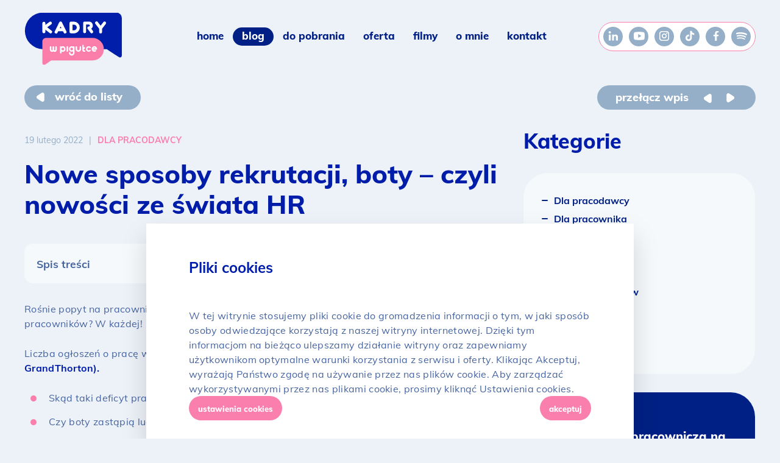

--- FILE ---
content_type: text/html; charset=UTF-8
request_url: https://kadrywpigulce.pl/nowe-sposoby-rekrutacji-boty-czyli-nowosci-ze-swiata-hr/
body_size: 61789
content:

<!DOCTYPE html>
<html lang="pl-PL" prefix="og: https://ogp.me/ns#">
<head>
<meta charset="UTF-8" /><meta http-equiv="X-UA-Compatible" content="IE=edge"><meta name="viewport" content="width=device-width, initial-scale=1.0"><meta name="viewport" content="width=device-width, initial-scale=1" /><meta name="format-detection" content="telephone=no">
<meta name="google-site-verification" content="9iGcwHIyvQ5qka-n7btswzhXwhK-ZgEds7f8pinliKE" /><title>Nowe sposoby rekrutacji, boty - czyli nowości ze świata HR - Kadry w pigułce</title><link rel="apple-touch-icon" sizes="57x57" href="https://kadrywpigulce.pl/apple-icon-57x57.png"><link rel="apple-touch-icon" sizes="60x60" href="https://kadrywpigulce.pl/apple-icon-60x60.png"><link rel="apple-touch-icon" sizes="72x72" href="https://kadrywpigulce.pl/apple-icon-72x72.png"><link rel="apple-touch-icon" sizes="76x76" href="https://kadrywpigulce.pl/apple-icon-76x76.png"><link rel="apple-touch-icon" sizes="114x114" href="https://kadrywpigulce.pl/apple-icon-114x114.png"><link rel="apple-touch-icon" sizes="120x120" href="https://kadrywpigulce.pl/apple-icon-120x120.png"><link rel="apple-touch-icon" sizes="144x144" href="https://kadrywpigulce.pl/apple-icon-144x144.png"><link rel="apple-touch-icon" sizes="152x152" href="https://kadrywpigulce.pl/apple-icon-152x152.png"><link rel="apple-touch-icon" sizes="180x180" href="https://kadrywpigulce.pl/apple-icon-180x180.png"><link rel="icon" type="image/png" sizes="192x192"  href="https://kadrywpigulce.pl/android-icon-192x192.png"><link rel="icon" type="image/png" sizes="32x32" href="https://kadrywpigulce.pl/favicon-32x32.png"><link rel="icon" type="image/png" sizes="96x96" href="https://kadrywpigulce.pl/favicon-96x96.png"><link rel="icon" type="image/png" sizes="16x16" href="https://kadrywpigulce.pl/favicon-16x16.png"><link rel="manifest" href="https://kadrywpigulce.pl/manifest.json">
<meta name="msapplication-TileColor" content="#ffffff"><meta name="msapplication-TileImage" content="https://kadrywpigulce.pl/ms-icon-144x144.png"><meta name="theme-color" content="#ffffff"><meta name="author" content="Tinssen" />
<link rel="preload" href="https://kadrywpigulce.pl/wp-content/themes/website/fonts/mulish-v1-latin-ext_latin-regular.woff2" as="font" type="font/woff2" crossorigin>
<style>
#logo svg{width:209px;height:48px}svg{position:relative}svg.ico-arrow{width:25px;height:25px}.yt-svg{width:100px;height:100px}.ico-play{position:absolute;top:50%;left:50%;-webkit-transform:translate(-50%,-50%);-ms-transform:translate(-50%,-50%);transform:translate(-50%,-50%);width:100px;height:100px}.ico-download,.ico-document{width:20px;height:20px}html,body,div,span,applet,object,iframe,h1,h2,h3,h4,h5,h6,p,blockquote,pre,a,abbr,acronym,address,big,cite,code,del,dfn,em,img,ins,kbd,q,s,samp,small,strike,strong,sub,sup,tt,var,b,u,i,center,dl,dt,dd,ol,ul,li,fieldset,form,label,legend,table,caption,tbody,tfoot,thead,tr,th,td,article,aside,canvas,details,embed,figure,figcaption,footer,header,hgroup,menu,nav,output,ruby,section,summary,time,mark,audio,video{border:0;font-size:100%;font:inherit;vertical-align:baseline;margin:0;padding:0}article,aside,details,figcaption,figure,footer,header,hgroup,menu,nav,section{display:block}body{line-height:1}ol,ul{list-style:none}blockquote,q{quotes:none}blockquote:before,blockquote:after,q:before,q:after{content:none}table{border-collapse:collapse;border-spacing:0}button,a,a:focus,a:active,button:active,button:focus,.kwp-burger:focus,input::-moz-focus-inner{outline:none!important}input[type="button"]::-moz-focus-inner,button::-moz-focus-inner,input::-moz-focus-inner{border:0}*:focus{outline:none}html *{-webkit-font-smoothing:antialiased;-moz-osx-font-smoothing:grayscale}body{min-width:350px!important;scrollbar-gutter:stable}*{-moz-box-sizing:border-box;-webkit-box-sizing:border-box;box-sizing:border-box;background-repeat:no-repeat;background-position:center center}.clr:before,.clr:after,.bfr:before,.aft:after,.ctr-15:before,.ctr-30:after,.ctr:before,.ctr:after{content:"";display:table}.clr:after,.ctr-15:after,.ctr-30:after,.ctr:after{clear:both}.bfr:before,.aft:after{position:absolute}.aft,.bfr{position:relative}sub,sup{font-size:75%;line-height:0;position:relative;vertical-align:baseline}sup{top:-.5em}sub{bottom:-.25em}strong{font-weight:700}a{text-decoration:none}.lft{float:left}.rht{float:right}.itl{font-style:italic}.upc{text-transform:uppercase}.mdl{margin-left:auto;margin-right:auto}.txt-ctr{text-align:center}.noscroll{overflow-y:hidden}.shdw{-webkit-box-shadow:0 20px 40px 0 rgba(0,0,0,.15);box-shadow:0 20px 40px 0 rgba(0,0,0,.15)}.img-rwd{max-width:100%;height:auto;width:100%;display:block}.list{text-align:left;font-size:0;display:block}p{-webkit-font-smoothing:antialiased;-moz-osx-font-smoothing:grayscale}dfn,cite,em,i{font-style:italic}pre{font-size:.88889em;font-family:"Courier 10 Pitch",Courier,monospace;line-height:1.8;overflow:auto}code,kbd,tt,var{font-size:.88889em;font-family:Menlo,monaco,Consolas,Lucida Console,monospace}abbr,acronym{border-bottom:1px dotted #666;cursor:help}mark,ins{background:#fff9c0;text-decoration:none}big{font-size:125%}::-moz-selection{background:#dadada;color:#fff;text-shadow:none}::selection{background:#dadada;color:#fff;text-shadow:none}.item-100,.item-70,.item-66,.item-60,.item-50,.item-40,.item-33,.item-30,.item-25,.item-20,.item-16{display:inline-block;margin:0;vertical-align:top;line-height:0}.item-100.lft,.item-70.lft,.item-60.lft,.item-50.lft,.item-40.lft,.item-33.lft,.item-25.lft,.item-30.lft,.item-20.lft,.item-16.lft,.item-100.rht,.item-70.rht,.item-60.rht,.item-50.rht,.item-40.rht,.item-33.rht,.item-30.rht,.item-25.rht,.item-20.rht,.item-16.rht{display:block}.item-16{width:16.6%}.item-20{width:20%}.item-25{width:25%}.item-30{width:30%}.item-33{width:33.3%}.item-40{width:40%}.item-50{width:50%}.item-60{width:60%}.item-66{width:66.6%}.item-70{width:70%}.item-100{width:100%}.ctr-10,.ctr-5{margin-left:auto;margin-right:auto;width:100%}.ctr-5 .item-content{margin-left:5px;margin-right:5px}.ctr-5.mtop .item-content{margin-top:10px}.ctr-5.mmiddle .item-content{margin-top:5px;margin-bottom:5px}.ctr-5.mbottom .item-content{margin-bottom:10px}.ctr-10 .item-content{margin-left:10px;margin-right:10px}.ctr-10.mtop .item-content{margin-top:20px}.ctr-10.mmiddle .item-content{margin-top:10px;margin-bottom:10px}.ctr-10.mbottom .item-content{margin-bottom:20px}.ctr-15 .item-content{margin-left:15px;margin-right:15px}.ctr-15.mtop .item-content{margin-top:30px}.ctr-15.mbottom .item-content{margin-bottom:30px}.ctr-20 .item-content{margin-left:20px;margin-right:20px}.ctr-20.mtop .item-content{margin-top:40px}.ctr-20.mbottom .item-content{margin-bottom:40px}.ctr-30 .item-content{margin-left:10px;margin-right:10px}.ctr-30.mtop .item-content{margin-top:60px}.ctr-30.mbottom .item-content{margin-bottom:60px}.sr-only{position:absolute;width:1px;height:1px;padding:0;margin:-1px;overflow:hidden;clip:rect(0,0,0,0);border:0}.sr-only-focusable:active,.sr-only-focusable:focus{position:static;width:auto;height:auto;margin:0;overflow:visible;clip:auto}.sr .fooReveal{visibility:hidden}.yt-svg{position:absolute;top:50%;left:50%;-webkit-transform:translate(-50%,-50%);-ms-transform:translate(-50%,-50%);transform:translate(-50%,-50%)}.embed-video,.embed-youtube{position:relative}.bg-16_9,.video-holder-16_9 .embed-video,.video-holder-16_9 .embed-youtube,.embed-video,.embed-youtube{padding-bottom:56.25%}.bg-3_2,.video-holder-3_2 .embed-video,.video-holder-3_2 .embed-youtube{padding-bottom:66.66%}.bg-4_3,.video-holder-4_3 .embed-video,.video-holder-4_3 .embed-youtube{padding-bottom:75%}.embed-placeholder{background-size:cover;cursor:pointer}.embed-video iframe,.embed-youtube iframe{position:absolute;width:100%!important;height:100%!important}.list-equal-h,.list-col .list-flex{display:-webkit-flex;display:-ms-flexbox;display:flex;-ms-flex-wrap:wrap;flex-wrap:wrap}.item-equal-h,.list-col .list-flex .item-flex{display:-webkit-flex;display:-ms-flexbox;display:flex}.item-equal-h .item-content,.list-col .list-flex .item-flex .item-content{width:100%;display:-webkit-flex;display:-ms-flexbox;display:flex;-ms-flex-direction:column;flex-direction:column}.ctr-15 .item-equal-h .item-content,.ctr-15.list-col .list-flex .item-flex .item-content{width:calc(100% - 30px)}.ctr-30 .item-equal-h .item-content,.ctr-30.list-col .list-flex .item-flex .item-content{width:calc(100% - 60px)}@media (max-width:479px){.ctr{margin-left:20px;margin-right:20px}.ctr-r,.ctr-l{margin-left:20px;margin-right:20px}.ctr-5{margin-left:15px;margin-right:15px}.ctr-5 .ctr{margin-left:5px;margin-right:5px}.ctr-10{margin-left:10px;margin-right:10px}.ctr-10 .ctr{margin-left:10px;margin-right:10px}.ctr-15{margin-left:5px;margin-right:5px}.ctr-15 .ctr{margin-left:15px;margin-right:15px}.ctr-20{margin-left:0;margin-right:0}.ctr-20 .ctr{margin-left:0;margin-right:0}.item-20,.item-25,.item-33,.item-50{width:100%}.ctr-30 .item-content{margin-left:20px;margin-right:20px}}@media (max-width:559px){.item-20{width:50%}.item-25{width:100%}}@media (min-width:480px) and (max-width:767px){.ctr{margin-left:30px;margin-right:30px}.ctr-l,.ctr-r{margin-right:30px;margin-left:30px}.ctr-5{margin-left:25px;margin-right:25px}.ctr-5 .ctr{margin-left:5px;margin-right:5px}.ctr-10{margin-left:20px;margin-right:20px}.ctr-10 .ctr{margin-left:10px;margin-right:10px}.ctr-15{margin-left:15px;margin-right:15px}.ctr-15 .ctr{margin-left:15px;margin-right:15px}.ctr-20{margin-left:10px;margin-right:10px}.ctr-20 .ctr{margin-left:20px;margin-right:20px}}@media (min-width:560px) and (max-width:767px){.item-20{width:33.333%}.item-25{width:50%}}@media (max-width:639px){.p-15-15{padding-top:120px;padding-bottom:120px}.p-10-10{padding-top:80px;padding-bottom:80px}.p-0-10{padding-top:0;padding-bottom:80px}.p-10-0{padding-top:80px;padding-bottom:0}.p-5-10{padding-top:60px;padding-bottom:80px}.p-10-5{padding-top:80px;padding-bottom:60px}.p-5-5{padding-top:60px;padding-bottom:60px}.p-5-0{padding-top:60px;padding-bottom:0}.p-0-5{padding-top:0;padding-bottom:60px}.item-33{width:100%}}@media (min-width:640px) and (max-width:859px){.item-33{width:50%}}@media (min-width:640px){.p-15-15{padding-top:150px;padding-bottom:150px}.p-10-10{padding-top:100px;padding-bottom:100px}.p-0-10{padding-top:0;padding-bottom:100px}.p-10-0{padding-top:100px;padding-bottom:0}.p-5-10{padding-top:80px;padding-bottom:100px}.p-10-5{padding-top:100px;padding-bottom:80px}.p-5-5{padding-top:80px;padding-bottom:80px}.p-5-0{padding-top:80px;padding-bottom:0}.p-0-5{padding-top:0;padding-bottom:80px}}@media (min-width:768px) and (max-width:1259px){.ctr-l,.ctr-r{margin-right:40px;margin-left:40px}}@media (min-width:768px) and (max-width:1079px){.item-20{width:25%}.item-25{width:33.3%}}@media (min-width:768px) and (max-width:1299px){.ctr{margin-left:40px;margin-right:40px}.ctr-5{margin-left:35px;margin-right:35px}.ctr-5 .ctr{margin-left:5px;margin-right:5px}.ctr-10{margin-left:30px;margin-right:30px}.ctr-10 .ctr{margin-left:10px;margin-right:10px}.ctr-15{margin-left:25px;margin-right:25px}.ctr-15 .ctr{margin-left:15px;margin-right:15px}.ctr-20{margin-left:20px;margin-right:20px}.ctr-20 .ctr{margin-left:20px;margin-right:20px}.ctr-30{margin-left:10px;margin-right:10px}.ctr-30 .ctr{margin-left:30px;margin-right:30px}}@media (min-width:1300px){.ctr{max-width:1220px;margin-left:auto;margin-right:auto}.ctr-l{max-width:610px;margin-left:auto}.ctr-r{max-width:610px;margin-right:auto}.ctr-5{max-width:1230px;margin-left:auto;margin-right:auto}.ctr-10{max-width:1240px;margin-left:auto;margin-right:auto}.ctr-15{max-width:1250px;margin-left:auto;margin-right:auto}.ctr-20{max-width:1260px;margin-left:auto;margin-right:auto}.ctr-30{max-width:1280px;margin-left:auto;margin-right:auto}}@media (min-width:1680px){.lctr{max-width:1680px;margin-left:auto;margin-right:auto}}@media (min-width:1920px){.xlctr{max-width:1920px;margin-left:auto;margin-right:auto}}ol{counter-reset:item}ol li{display:block}ol>li:before{content:counter(item) ". ";counter-increment:item}img.alignleft,img.alignright,img.alignnone,img.aligncenter{max-width:100%;height:auto}.alignnone{margin:5px 20px 20px 0}.aligncenter,div.aligncenter{display:block;margin:5px auto 5px auto}.alignright{float:right;margin:5px 0 20px 20px}.alignleft{float:left;margin:5px 20px 20px 0}a img.alignright{float:right;margin:5px 0 20px 20px}a img.alignnone{margin:5px 20px 20px 0}a img.alignleft{float:left;margin:5px 20px 20px 0}a img.aligncenter{display:block;margin-left:auto;margin-right:auto}.wp-caption{background:#fff;border:1px solid #f0f0f0;max-width:96%;padding:5px 3px 10px;text-align:center}.wp-caption.alignnone{margin:5px 20px 20px 0}.wp-caption.alignleft{margin:5px 20px 20px 0}.wp-caption.alignright{margin:5px 0 20px 20px}.wp-caption img{border:0 none;height:auto;margin:0;max-width:98.5%;padding:0;width:auto}.wp-caption p.wp-caption-text{font-size:11px;line-height:17px;margin:0;padding:0 4px 5px}.screen-reader-text{border:0;clip:rect(1px,1px,1px,1px);-webkit-clip-path:inset(50%);clip-path:inset(50%);height:1px;margin:-1px;overflow:hidden;padding:0;position:absolute!important;width:1px;word-wrap:normal!important}.screen-reader-text:focus{background-color:#eee;clip:auto!important;-webkit-clip-path:none;clip-path:none;color:#444;display:block;font-size:1em;height:auto;left:5px;line-height:normal;padding:15px 23px 14px;text-decoration:none;top:5px;width:auto;z-index:100000}.mouse-icon{border:2px solid #000;border-radius:16px;height:40px;width:24px;display:block;z-index:10;opacity:.7;opacity:1;position:fixed;bottom:60px;left:50%;-webkit-transform:translateX(-50%);-ms-transform:translateX(-50%);transform:translateX(-50%)}.scroll-on .mouse-icon{display:none;opacity:0}.mouse-icon .wheel{-webkit-animation-name:drop;-webkit-animation-duration:1s;-webkit-animation-timing-function:linear;-webkit-animation-delay:0s;-webkit-animation-iteration-count:infinite;-webkit-animation-play-state:running;animation-name:drop;animation-duration:1s;animation-timing-function:linear;animation-delay:0s;animation-iteration-count:infinite;animation-play-state:running}.mouse-icon .wheel{position:relative;border-radius:20px;background:#000;width:2px;height:6px;top:4px;margin-left:auto;margin-right:auto}@-webkit-keyframes drop{0%{top:5px;opacity:0}30%{top:10px;opacity:1}100%{top:25px;opacity:0}}@keyframes drop{0%{top:5px;opacity:0}30%{top:10px;opacity:1}100%{top:25px;opacity:0}}.wp-block-audio figcaption{margin-top:.5em;color:#6c7781;text-align:center;font-size:13px}.editor-block-list__layout .reusable-block-edit-panel{-ms-flex-align:center;align-items:center;background:#f8f9f9;color:#555d66;display:-webkit-flex;display:-ms-flexbox;display:flex;-ms-flex-wrap:wrap;flex-wrap:wrap;font-family:-apple-system,BlinkMacSystemFont,Segoe UI,Roboto,Oxygen-Sans,Ubuntu,Cantarell,Helvetica Neue,sans-serif;font-size:13px;position:relative;top:-14px;margin:0 -28px -14px;padding:8px 28px}.editor-block-list__layout .editor-block-list__layout .reusable-block-edit-panel{margin:0 -14px;padding:8px 14px}.editor-block-list__layout .reusable-block-edit-panel .reusable-block-edit-panel__spinner{margin:0 5px}.editor-block-list__layout .reusable-block-edit-panel .reusable-block-edit-panel__info{margin-right:auto}.editor-block-list__layout .reusable-block-edit-panel .reusable-block-edit-panel__label{margin-right:10px;white-space:nowrap;font-weight:600}.editor-block-list__layout .reusable-block-edit-panel .reusable-block-edit-panel__title{-ms-flex:1 1 100%;flex:1 1 100%;font-size:14px;height:30px;margin:5px 0 10px}.editor-block-list__layout .reusable-block-edit-panel .components-button.reusable-block-edit-panel__button{margin:0 5px 0 0}@media (min-width:960px){.editor-block-list__layout .reusable-block-edit-panel{-ms-flex-wrap:nowrap;flex-wrap:nowrap}.editor-block-list__layout .reusable-block-edit-panel .reusable-block-edit-panel__title{margin:0}.editor-block-list__layout .reusable-block-edit-panel .components-button.reusable-block-edit-panel__button{margin:0 0 0 5px}}.editor-block-list__layout .reusable-block-indicator{background:#fff;border-left:1px dashed #e2e4e7;color:#555d66;border-bottom:1px dashed #e2e4e7;top:-14px;height:30px;padding:4px;position:absolute;width:30px;right:-28px}.editor-block-list__layout .editor-block-list__layout .reusable-block-indicator{right:-14px}.wp-block-button{margin-bottom:1.5em}.wp-block-button .wp-block-button__link{border:none;-webkit-box-shadow:none;box-shadow:none;cursor:pointer;display:inline-block;font-size:18px;line-height:24px;margin:0;padding:11px 24px;text-align:center;text-decoration:none;white-space:normal;-ms-word-break:break-all;word-break:break-all}.wp-block-button.is-style-squared .wp-block-button__link{border-radius:0}.wp-block-button.aligncenter{text-align:center}.wp-block-button.alignright{text-align:right}.wp-block-button__link:not(.has-background),.wp-block-button__link:not(.has-background):active,.wp-block-button__link:not(.has-background):focus,.wp-block-button__link:not(.has-background):hover{background-color:#32373c}.wp-block-button.is-style-outline .wp-block-button__link{background:transparent;border:2px solid transparent}.wp-block-button.is-style-outline .wp-block-button__link.has-pale-pink-background-color{border-color:#f78da7}.wp-block-button.is-style-outline .wp-block-button__link.has-vivid-red-background-color{border-color:#cf2e2e}.wp-block-button.is-style-outline .wp-block-button__link.has-luminous-vivid-orange-background-color{border-color:#ff6900}.wp-block-button.is-style-outline .wp-block-button__link.has-luminous-vivid-amber-background-color{border-color:#fcb900}.wp-block-button.is-style-outline .wp-block-button__link.has-light-green-cyan-background-color{border-color:#7bdcb5}.wp-block-button.is-style-outline .wp-block-button__link.has-vivid-green-cyan-background-color{border-color:#00d084}.wp-block-button.is-style-outline .wp-block-button__link.has-pale-cyan-blue-background-color{border-color:#8ed1fc}.wp-block-button.is-style-outline .wp-block-button__link.has-vivid-cyan-blue-background-color{border-color:#0693e3}.wp-block-button.is-style-outline .wp-block-button__link.has-very-light-gray-background-color{border-color:#eee}.wp-block-button.is-style-outline .wp-block-button__link.has-cyan-bluish-gray-background-color{border-color:#abb8c3}.wp-block-button.is-style-outline .wp-block-button__link.has-very-dark-gray-background-color{border-color:#313131}.wp-block-button.is-style-outline .wp-block-button__link:not(.has-background),.wp-block-button.is-style-outline .wp-block-button__link:not(.has-background):active,.wp-block-button.is-style-outline .wp-block-button__link:not(.has-background):focus,.wp-block-button.is-style-outline .wp-block-button__link:not(.has-background):hover{border-color:#32373c}.wp-block-button.is-style-outline .wp-block-button__link:not(.has-text-color),.wp-block-button.is-style-outline .wp-block-button__link:not(.has-text-color):active,.wp-block-button.is-style-outline .wp-block-button__link:not(.has-text-color):focus,.wp-block-button.is-style-outline .wp-block-button__link:not(.has-text-color):hover{color:#32373c}.wp-block-button__link:not(.has-text-color),.wp-block-button__link:not(.has-text-color):active,.wp-block-button__link:not(.has-text-color):focus,.wp-block-button__link:not(.has-text-color):hover{color:#fff}.wp-block-categories.alignleft{margin-right:2em}.wp-block-categories.alignright{margin-left:2em}.wp-block-columns{display:-webkit-flex;display:-ms-flexbox;display:flex}.wp-block-column{-ms-flex:1;flex:1}.wp-block-cover-image{position:relative;background-size:cover;background-position:50%;min-height:430px;width:100%;margin:0 0 1.5em;display:-webkit-flex;display:-ms-flexbox;display:flex;-ms-flex-pack:center;justify-content:center;-ms-flex-align:center;align-items:center}.wp-block-cover-image.has-left-content{-ms-flex-pack:start;justify-content:flex-start}.wp-block-cover-image.has-left-content .wp-block-cover-image-text,.wp-block-cover-image.has-left-content h2{margin-left:0;text-align:left}.wp-block-cover-image.has-right-content{-ms-flex-pack:end;justify-content:flex-end}.wp-block-cover-image.has-right-content .wp-block-cover-image-text,.wp-block-cover-image.has-right-content h2{margin-right:0;text-align:right}.wp-block-cover-image .wp-block-cover-image-text,.wp-block-cover-image h2{color:#fff;font-size:2em;line-height:1.25;z-index:1;margin-bottom:0;max-width:610px;padding:14px;text-align:center}.wp-block-cover-image .wp-block-cover-image-text a,.wp-block-cover-image .wp-block-cover-image-text a:active,.wp-block-cover-image .wp-block-cover-image-text a:focus,.wp-block-cover-image .wp-block-cover-image-text a:hover,.wp-block-cover-image h2 a,.wp-block-cover-image h2 a:active,.wp-block-cover-image h2 a:focus,.wp-block-cover-image h2 a:hover{color:#fff}.wp-block-cover-image.has-parallax{background-attachment:fixed}.wp-block-cover-image.has-background-dim:before{content:"";position:absolute;top:0;left:0;bottom:0;right:0;background-color:rgba(0,0,0,.5)}.wp-block-cover-image.has-background-dim.has-background-dim-10:before{background-color:rgba(0,0,0,.1)}.wp-block-cover-image.has-background-dim.has-background-dim-20:before{background-color:rgba(0,0,0,.2)}.wp-block-cover-image.has-background-dim.has-background-dim-30:before{background-color:rgba(0,0,0,.3)}.wp-block-cover-image.has-background-dim.has-background-dim-40:before{background-color:rgba(0,0,0,.4)}.wp-block-cover-image.has-background-dim.has-background-dim-50:before{background-color:rgba(0,0,0,.5)}.wp-block-cover-image.has-background-dim.has-background-dim-60:before{background-color:rgba(0,0,0,.6)}.wp-block-cover-image.has-background-dim.has-background-dim-70:before{background-color:rgba(0,0,0,.7)}.wp-block-cover-image.has-background-dim.has-background-dim-80:before{background-color:rgba(0,0,0,.8)}.wp-block-cover-image.has-background-dim.has-background-dim-90:before{background-color:rgba(0,0,0,.9)}.wp-block-cover-image.has-background-dim.has-background-dim-100:before{background-color:#000}.wp-block-cover-image.components-placeholder{height:inherit}.editor-block-list__block[data-type="core/embed"][data-align=left] .editor-block-list__block-edit,.editor-block-list__block[data-type="core/embed"][data-align=right] .editor-block-list__block-edit,.wp-block-cover-image.alignleft,.wp-block-cover-image.alignright,.wp-block-embed.alignleft,.wp-block-embed.alignright,[data-align=left] .wp-block-cover-image,[data-align=right] .wp-block-cover-image{max-width:305px;width:100%}.wp-block-embed figcaption{margin-top:.5em;margin-bottom:1em;color:#555d66;text-align:center;font-size:13px}.wp-block-embed.wp-embed-aspect-1-1 .wp-block-embed__wrapper,.wp-block-embed.wp-embed-aspect-1-2 .wp-block-embed__wrapper,.wp-block-embed.wp-embed-aspect-4-3 .wp-block-embed__wrapper,.wp-block-embed.wp-embed-aspect-9-16 .wp-block-embed__wrapper,.wp-block-embed.wp-embed-aspect-16-9 .wp-block-embed__wrapper,.wp-block-embed.wp-embed-aspect-18-9 .wp-block-embed__wrapper,.wp-block-embed.wp-embed-aspect-21-9 .wp-block-embed__wrapper{position:relative}.wp-block-embed.wp-embed-aspect-1-1 .wp-block-embed__wrapper:before,.wp-block-embed.wp-embed-aspect-1-2 .wp-block-embed__wrapper:before,.wp-block-embed.wp-embed-aspect-4-3 .wp-block-embed__wrapper:before,.wp-block-embed.wp-embed-aspect-9-16 .wp-block-embed__wrapper:before,.wp-block-embed.wp-embed-aspect-16-9 .wp-block-embed__wrapper:before,.wp-block-embed.wp-embed-aspect-18-9 .wp-block-embed__wrapper:before,.wp-block-embed.wp-embed-aspect-21-9 .wp-block-embed__wrapper:before{content:"";display:block;padding-top:50%}.wp-block-embed.wp-embed-aspect-1-1 .wp-block-embed__wrapper iframe,.wp-block-embed.wp-embed-aspect-1-2 .wp-block-embed__wrapper iframe,.wp-block-embed.wp-embed-aspect-4-3 .wp-block-embed__wrapper iframe,.wp-block-embed.wp-embed-aspect-9-16 .wp-block-embed__wrapper iframe,.wp-block-embed.wp-embed-aspect-16-9 .wp-block-embed__wrapper iframe,.wp-block-embed.wp-embed-aspect-18-9 .wp-block-embed__wrapper iframe,.wp-block-embed.wp-embed-aspect-21-9 .wp-block-embed__wrapper iframe{position:absolute;top:0;right:0;bottom:0;left:0;width:100%;height:100%}.wp-block-embed.wp-embed-aspect-21-9 .wp-block-embed__wrapper:before{padding-top:42.85%}.wp-block-embed.wp-embed-aspect-18-9 .wp-block-embed__wrapper:before{padding-top:50%}.wp-block-embed.wp-embed-aspect-16-9 .wp-block-embed__wrapper:before{padding-top:56.25%}.wp-block-embed.wp-embed-aspect-4-3 .wp-block-embed__wrapper:before{padding-top:75%}.wp-block-embed.wp-embed-aspect-1-1 .wp-block-embed__wrapper:before{padding-top:100%}.wp-block-embed.wp-embed-aspect-9-6 .wp-block-embed__wrapper:before{padding-top:66.66%}.wp-block-embed.wp-embed-aspect-1-2 .wp-block-embed__wrapper:before{padding-top:200%}.wp-block-file{margin-bottom:1.5em}.wp-block-file.aligncenter{text-align:center}.wp-block-file.alignright{text-align:right}.wp-block-file .wp-block-file__button{background:#32373c;border-radius:2em;color:#fff;font-size:13px;padding:.5em 1em}.wp-block-file a.wp-block-file__button{text-decoration:none}.wp-block-file a.wp-block-file__button:active,.wp-block-file a.wp-block-file__button:focus,.wp-block-file a.wp-block-file__button:hover,.wp-block-file a.wp-block-file__button:visited{-webkit-box-shadow:none;box-shadow:none;color:#fff;opacity:.85;text-decoration:none}.wp-block-file *+.wp-block-file__button{margin-left:.75em}.wp-block-gallery{display:-webkit-flex;display:-ms-flexbox;display:flex;-ms-flex-wrap:wrap;flex-wrap:wrap;list-style-type:none;padding:0;margin:0 -8px}.wp-block-gallery .blocks-gallery-image,.wp-block-gallery .blocks-gallery-item{margin:8px;display:-webkit-flex;display:-ms-flexbox;display:flex;-ms-flex-positive:1;flex-grow:1;-ms-flex-direction:column;flex-direction:column;-ms-flex-pack:center;justify-content:center;position:relative}.wp-block-gallery .blocks-gallery-image figure,.wp-block-gallery .blocks-gallery-item figure{margin:0;height:100%}@supports ((position:-webkit-sticky) or (position:sticky)){.wp-block-gallery .blocks-gallery-image figure,.wp-block-gallery .blocks-gallery-item figure{display:-webkit-flex;display:-ms-flexbox;display:flex;-ms-flex-align:end;align-items:flex-end;-ms-flex-pack:start;justify-content:flex-start}}.wp-block-gallery .blocks-gallery-image img,.wp-block-gallery .blocks-gallery-item img{display:block;max-width:100%;height:auto;width:100%}@supports ((position:-webkit-sticky) or (position:sticky)){.wp-block-gallery .blocks-gallery-image img,.wp-block-gallery .blocks-gallery-item img{width:auto}}.wp-block-gallery .blocks-gallery-image figcaption,.wp-block-gallery .blocks-gallery-item figcaption{position:absolute;bottom:0;width:100%;max-height:100%;overflow:auto;padding:40px 10px 5px;color:#fff;text-align:center;font-size:13px;background:linear-gradient(0deg,rgba(0,0,0,.7),rgba(0,0,0,.3) 60%,transparent)}.wp-block-gallery .blocks-gallery-image figcaption img,.wp-block-gallery .blocks-gallery-item figcaption img{display:inline}.wp-block-gallery.is-cropped .blocks-gallery-image a,.wp-block-gallery.is-cropped .blocks-gallery-image img,.wp-block-gallery.is-cropped .blocks-gallery-item a,.wp-block-gallery.is-cropped .blocks-gallery-item img{width:100%}@supports ((position:-webkit-sticky) or (position:sticky)){.wp-block-gallery.is-cropped .blocks-gallery-image a,.wp-block-gallery.is-cropped .blocks-gallery-image img,.wp-block-gallery.is-cropped .blocks-gallery-item a,.wp-block-gallery.is-cropped .blocks-gallery-item img{height:100%;-ms-flex:1;flex:1;-o-object-fit:cover;object-fit:cover}}.wp-block-gallery .blocks-gallery-image,.wp-block-gallery .blocks-gallery-item{width:calc(100% / 2 - 16px)}.wp-block-gallery.columns-1 .blocks-gallery-image,.wp-block-gallery.columns-1 .blocks-gallery-item{width:calc(100% / 1 - 16px)}@media (min-width:600px){.wp-block-gallery.columns-3 .blocks-gallery-image,.wp-block-gallery.columns-3 .blocks-gallery-item{width:calc(100% / 3 - 16px)}.wp-block-gallery.columns-4 .blocks-gallery-image,.wp-block-gallery.columns-4 .blocks-gallery-item{width:calc(100% / 4 - 16px)}.wp-block-gallery.columns-5 .blocks-gallery-image,.wp-block-gallery.columns-5 .blocks-gallery-item{width:calc(100% / 5 - 16px)}.wp-block-gallery.columns-6 .blocks-gallery-image,.wp-block-gallery.columns-6 .blocks-gallery-item{width:calc(100% / 6 - 16px)}.wp-block-gallery.columns-7 .blocks-gallery-image,.wp-block-gallery.columns-7 .blocks-gallery-item{width:calc(100% / 7 - 16px)}.wp-block-gallery.columns-8 .blocks-gallery-image,.wp-block-gallery.columns-8 .blocks-gallery-item{width:calc(100% / 8 - 16px)}}.wp-block-gallery .blocks-gallery-item.has-add-item-button{width:100%}.wp-block-gallery.alignleft,.wp-block-gallery.alignright,[data-align=left] .wp-block-gallery,[data-align=right] .wp-block-gallery{max-width:305px;width:100%}.wp-block-image,.wp-block-image img{max-width:100%}.wp-block-image.aligncenter{text-align:center}.wp-block-image.alignfull img,.wp-block-image.alignwide img{width:100%}.wp-block-image .aligncenter,.wp-block-image .alignleft,.wp-block-image .alignright,.wp-block-image.is-resized{display:table;margin-left:0;margin-right:0}.wp-block-image .aligncenter>figcaption,.wp-block-image .alignleft>figcaption,.wp-block-image .alignright>figcaption,.wp-block-image.is-resized>figcaption{display:table-caption;caption-side:bottom}.wp-block-image .alignleft{float:left;margin-right:1em}.wp-block-image .alignright{float:right;margin-left:1em}.wp-block-image .aligncenter{margin-left:auto;margin-right:auto}.wp-block-image figcaption{margin-top:.5em;margin-bottom:1em;color:#555d66;text-align:center;font-size:13px}.wp-block-latest-comments__comment{font-size:15px;line-height:1.1;list-style:none;margin-bottom:1em}.has-avatars .wp-block-latest-comments__comment{min-height:36px;list-style:none}.has-avatars .wp-block-latest-comments__comment .wp-block-latest-comments__comment-excerpt,.has-avatars .wp-block-latest-comments__comment .wp-block-latest-comments__comment-meta{margin-left:52px}.has-dates .wp-block-latest-comments__comment,.has-excerpts .wp-block-latest-comments__comment{line-height:1.5}.wp-block-latest-comments__comment-excerpt p{font-size:14px;line-height:1.8;margin:5px 0 20px}.wp-block-latest-comments__comment-date{color:#8f98a1;display:block;font-size:12px}.wp-block-latest-comments .avatar,.wp-block-latest-comments__comment-avatar{border-radius:24px;display:block;float:left;height:40px;margin-right:12px;width:40px}.wp-block-latest-posts.alignleft{margin-right:2em}.wp-block-latest-posts.alignright{margin-left:2em}.wp-block-latest-posts.is-grid{display:-webkit-flex;display:-ms-flexbox;display:flex;-ms-flex-wrap:wrap;flex-wrap:wrap;padding:0;list-style:none}.wp-block-latest-posts.is-grid li{margin:0 16px 16px 0;width:100%}@media (min-width:600px){.wp-block-latest-posts.columns-2 li{width:calc(50% - 16px)}.wp-block-latest-posts.columns-3 li{width:calc(33.33333% - 16px)}.wp-block-latest-posts.columns-4 li{width:calc(25% - 16px)}.wp-block-latest-posts.columns-5 li{width:calc(20% - 16px)}.wp-block-latest-posts.columns-6 li{width:calc(16.66667% - 16px)}}.wp-block-latest-posts__post-date{display:block;color:#6c7781;font-size:13px}p.is-small-text{font-size:14px}p.is-regular-text{font-size:16px}p.is-large-text{font-size:36px}p.is-larger-text{font-size:48px}p.has-drop-cap:not(:focus):first-letter{float:left;font-size:8.4em;line-height:.68;font-weight:100;margin:.05em .1em 0 0;text-transform:uppercase;font-style:normal}p.has-background{padding:20px 30px}.wp-block-pullquote{text-align:center}.wp-block-pullquote.alignleft,.wp-block-pullquote.alignright{max-width:305px}.wp-block-pullquote.alignleft p,.wp-block-pullquote.alignright p{font-size:20px}.wp-block-pullquote p{font-size:24px;line-height:1.6}.wp-block-pullquote cite,.wp-block-pullquote footer{position:relative}.wp-block-quote.is-large,.wp-block-quote.is-style-large{margin:0 0 16px;padding:0 1em}.wp-block-quote.is-large p,.wp-block-quote.is-style-large p{font-size:24px;font-style:italic;line-height:1.6}.wp-block-quote.is-large cite,.wp-block-quote.is-large footer,.wp-block-quote.is-style-large cite,.wp-block-quote.is-style-large footer{font-size:18px;text-align:right}.wp-block-separator.is-style-wide{border-bottom-width:1px}.wp-block-separator.is-style-dots{background:none;border:none;text-align:center;max-width:none;line-height:1;height:auto}.wp-block-separator.is-style-dots:before{content:"···";color:#191e23;font-size:20px;letter-spacing:2em;padding-left:2em;font-family:serif}p.wp-block-subhead{font-size:1.1em;font-style:italic;opacity:.75}.wp-block-table.has-fixed-layout tbody,.wp-block-table.has-fixed-layout tfoot,.wp-block-table.has-fixed-layout thead{display:table;table-layout:fixed;width:100%}.wp-block-text-columns,.wp-block-text-columns.aligncenter{display:-webkit-flex;display:-ms-flexbox;display:flex}.wp-block-text-columns .wp-block-column{margin:0 16px;padding:0}.wp-block-text-columns .wp-block-column:first-child{margin-left:0}.wp-block-text-columns .wp-block-column:last-child{margin-right:0}.wp-block-text-columns.columns-2 .wp-block-column{width:50%}.wp-block-text-columns.columns-3 .wp-block-column{width:33.33333%}.wp-block-text-columns.columns-4 .wp-block-column{width:25%}pre.wp-block-verse{white-space:nowrap;overflow:auto}.wp-block-video{margin-left:0;margin-right:0}.wp-block-video video{max-width:100%}@supports ((position:-webkit-sticky) or (position:sticky)){.wp-block-video [poster]{-o-object-fit:cover;object-fit:cover}}.wp-block-video.aligncenter{text-align:center}.wp-block-video figcaption{margin-top:.5em;margin-bottom:1em;color:#555d66;text-align:center;font-size:13px}.has-pale-pink-background-color{background-color:#f78da7}.has-vivid-red-background-color{background-color:#cf2e2e}.has-luminous-vivid-orange-background-color{background-color:#ff6900}.has-luminous-vivid-amber-background-color{background-color:#fcb900}.has-light-green-cyan-background-color{background-color:#7bdcb5}.has-vivid-green-cyan-background-color{background-color:#00d084}.has-pale-cyan-blue-background-color{background-color:#8ed1fc}.has-vivid-cyan-blue-background-color{background-color:#0693e3}.has-very-light-gray-background-color{background-color:#eee}.has-cyan-bluish-gray-background-color{background-color:#abb8c3}.has-very-dark-gray-background-color{background-color:#313131}.has-pale-pink-color{color:#f78da7}.has-vivid-red-color{color:#cf2e2e}.has-luminous-vivid-orange-color{color:#ff6900}.has-luminous-vivid-amber-color{color:#fcb900}.has-light-green-cyan-color{color:#7bdcb5}.has-vivid-green-cyan-color{color:#00d084}.has-pale-cyan-blue-color{color:#8ed1fc}.has-vivid-cyan-blue-color{color:#0693e3}.has-very-light-gray-color{color:#eee}.has-cyan-bluish-gray-color{color:#abb8c3}.has-very-dark-gray-color{color:#313131}.has-small-font-size{font-size:14px}.has-regular-font-size{font-size:16px}.has-large-font-size{font-size:36px}.has-larger-font-size{font-size:48px}.wp-block-code{padding:.8em 1em;border:1px solid #e2e4e7;border-radius:4px}.wp-block-code,.wp-block-preformatted pre{font-family:Menlo,Consolas,monaco,monospace;font-size:14px;color:#23282d}.wp-block-pullquote blockquote{margin-bottom:0}.wp-block-pullquote__citation,.wp-block-pullquote cite,.wp-block-pullquote footer{color:#40464d;text-transform:uppercase;font-size:13px;font-style:italic}.wp-block-quote{margin:20px 0}.wp-block-quote__citation,.wp-block-quote cite,.wp-block-quote footer{color:#6c7781;font-size:13px;margin-top:1em;position:relative;font-style:normal}.wp-block-quote:not(.is-large):not(.is-style-large){border-left:4px solid #000;padding-left:1em}.wp-block-separator{border:none;border-bottom:2px solid #8f98a1;margin:1.65em auto}.wp-block-separator:not(.is-style-wide):not(.is-style-dots){max-width:100px}.wp-block-table{overflow-x:auto;display:block;border-collapse:collapse;width:100%}.wp-block-table tbody,.wp-block-table tfoot,.wp-block-table thead{width:100%;min-width:240px;display:table}.wp-block-table td,.wp-block-table th{padding:.5em;border:1px solid currentColor}.wp-block-columns{display:-webkit-flex;display:-ms-flexbox;display:flex;margin:20px 0}.wp-block-column{-ms-flex:1;flex:1}.wp-block-column{margin-right:20px}@media (max-width:764px){.wp-block-columns.has-3-columns{-ms-flex-flow:row wrap;flex-flow:row wrap}.has-3-columns .wp-block-column:first-child{-ms-flex-preferred-size:100%;flex-basis:100%}}@media (max-width:478px){.wp-block-columns.has-3-columns{display:block}}.wp-block-cover{padding:40px;text-shadow:.5px .5px .5px #ccc;color:#fff}.wp-block-button,.wp-block-code,.wp-block-columns,.wp-block-cover,.wp-block-image,.wp-block-preformatted,.wp-block-pullquote,.wp-block-table,.wp-block-verse,blockquote{margin-bottom:30px}.text li{margin-bottom:10px}.text ol li,.text ul li{list-style:inside;position:relative}.text ul>li{list-style-type:disc}.text li ul li{list-style-type:circle}.text ol li ul li:before{content:"• ";font-size:22px;top:2px;position:relative}.text li ol,.text li ul{margin-top:10px}.text li ol li,.text li ul li{padding-left:15px}blockquote{padding:40px;font-style:italic;background-color:#f8f8f8}blockquote p:last-child{margin-bottom:0}.wp-block-gallery .blocks-gallery-item{display:inline-block}.grad-bott{background-color:inherit;background-image:linear-gradient(var(--kwp-grey2) 80%,#fff 100%);padding-bottom:30px!important}.csxqa .csx-banner{margin-top:30px}.item-kv .button:hover{background:var(--kwp-grey1)}.item-kv h2{font-size:36px!important}#menu-menu-glowne a,#menu-menu-glowne-1 a,#menu-menu-polityk a{text-transform:lowercase}.p-5-5 .blog-text .wp-block-group h2{margin-top:0px!important;margin-bottom:10px!important;color:var(--kwp-pink)}.p-5-5 .blog-text .wp-block-group p{margin-top:10px!important}.blog-text.text h4{font-weight:800;font-size:23px;color:var(--kwp-navy2)}.p-5-5 .blog-text .wp-block-group{padding:35px;border-radius:40px;-webkit-box-shadow:0 10px 20px 2px #d9dfe5,inset 0 0 20px 2px rgba(255,255,255,.6);box-shadow:0 10px 20px 2px #d9dfe5,inset 0 0 20px 2px rgba(255,255,255,.6);background-color:rgba(246,249,252,.43);border-bottom:2px solid var(--kwp-pink);margin:40px auto}.grecaptcha-badge{visibility:hidden}#modal-1{display:none}.wp-pagenavi{margin-top:20px}.wpcf7-form.invalid .wpcf7-response-output,.wpcf7-form.failed .wpcf7-response-output{color:var(--kwp-pink)!important;background-color:transparent!important;border:1px solid var(--kwp-pink)!important;padding:10px!important}.all-btn a{-webkit-transition:all .4s ease;-o-transition:all .4s ease;transition:all .4s ease}.slick-arrow svg.ico-arrow{top:2px!important}.slick-arrow,.button.round{border:none}.menu-is-active #logo-hld{opacity:1!important;display:inherit!important}#partnerzy{margin-top:30px}.list-video h2{margin-bottom:30px}.home .all-btn.video_cs{display:-webkit-flex!important;display:-ms-flexbox!important;display:flex!important}.page .all-btn.video_cs{display:none}#partnerzy .intro,#o-mnie .intro{max-width:100%;margin-top:25px}.home .list-video .intro{max-width:100%!important}#o-mnie p{color:var(--kwp-navy2)!important}.item-f-menu .item-content{display:-webkit-flex;display:-ms-flexbox;display:flex;-ms-flex-pack:justify;justify-content:space-between;-ms-flex-align:baseline;align-items:baseline}body{background-color:var(--kwp-grey2)!important}#footer-bottom,#footer{background:#fff}.item-footer,#footer-bottom{text-align:center!important}.ctr-30.mtop .item-content{margin-top:30px}.item-100.footer-author{display:none}@media (min-width:640px){.p-0-5{padding-top:30px;padding-bottom:10px}}@media (max-width:1089px){#main-head{height:100px!important;padding-top:0px!important}}@media (max-width:639px){.list-video h2{margin-bottom:10px}.wp-block-navigation__responsive-container-open{display:none!important}#nav-bar ul.menu li>a{font-size:20px;line-height:25px;padding-right:20px;font-weight:800;border-bottom:1px solid var(--kwp-grey2)}.r-main .slick-list,#head-page{margin-top:110px!important}#logo-kwp svg,#logo-kwp{width:auto!important;height:65px!important}.r-slide .item-kv{padding:30px 0 50px 0px!important;margin-left:30px;margin-right:30px;max-width:78vw!important}.bg-slide{background-size:150%!important;background-position-x:right}.p-5-5{padding-top:0;padding-bottom:0}.item-kv h2{font-size:23px!important}.item-f-menu .item-content{display:-webkit-flex;display:-ms-flexbox;display:flex;-ms-flex-direction:column-reverse;flex-direction:column-reverse;-ms-flex-align:center;align-items:center}.item-100.item-footer.item-social{margin-top:30px}.footer-menu{display:none!important}.ctr-30.mtop .item-content{margin-top:0}.footer-copyrights{padding-bottom:20px;padding-top:10px}.item-kv h2{font-size:24px!important}#head-page .item-50{padding-left:20px!important;padding-top:30px!important}#partnerzy{margin-top:20px!important}.slick-slide{height:auto!important}.text.intro ul li,.text.intro ol li,.text.intro p,.text.intro p.has-regular-font-size{font-size:14px;line-height:20px!important;margin-top:0;letter-spacing:0!important}#head-page .item-50.item-image{padding-top:0px!important;max-width:400px;padding-left:20px!important;padding-right:20px;position:relative;bottom:-35px}}@media (min-width:1300px){.ctr-30{max-width:1220px}}.list-intro .sectionh{text-align:center;max-width:100%!important}.slick-slide:hover .bg-slide,#head-page:hover .item-image{-webkit-transform:scale(1.015);-ms-transform:scale(1.015);transform:scale(1.015);-webkit-transition:all 1.4s ease;-o-transition:all 1.4s ease;transition:all 1.4s ease}.slick-slide .bg-slide,#head-page .item-image{-webkit-transition:all 1.2s ease;-o-transition:all 1.2s ease;transition:all 1.2s ease}.banner .text.intro{max-width:100%!important}#partnerzy .sectionh,#o-mnie .sectionh{display:none}#partnerzy .subh{margin-bottom:-20px;margin-top:10px;color:var(--kwp-grey1);background-color:var(--kwp-grey2);display:-webkit-flex;display:-ms-flexbox;display:flex;-ms-flex-pack:center;justify-content:center;padding:7px 15px;width:max-content;border-radius:4rem;margin-left:auto;margin-right:auto;font-weight:300;letter-spacing:3px;font-size:14px;position:relative;z-index:1}.post-main-img img{border-radius:40px}#partnerzy .ctr::before{background-color:var(--kwp-grey1);height:1px;width:30%;position:relative;margin-left:auto;margin-right:auto;bottom:-28px;z-index:0}.item-slide.bg-3_2{padding-bottom:42.5%!important}.r-main .slick-list,#head-page{width:90%;margin:130px auto auto auto;border-radius:40px}@media (max-width:1920px){#head-page{padding-top:6vw;padding-bottom:6vw;margin-bottom:60px}}@media (min-width:640px){.p-5-5{padding-top:0px!important;padding-bottom:0px!important}}@media (max-width:1660px){#head-page{padding-top:4.5vw;padding-bottom:3.5vw;margin-bottom:60px}}@media (max-width:1500px){#head-page{margin-bottom:60px}#head-page img{max-width:450px!important}#head-page .item-50.item-image{padding-left:80px}.item-kv .button-holder{bottom:0!important}.item-kv{max-width:550px!important;position:relative;padding:50px;padding-top:30px;padding-bottom:100px;margin-left:70px}.item-kv .text.intro p{font-size:15px!important;line-height:22px!important;margin-top:10px}.item-kv h2{font-size:30px;margin-top:10px}.item-kv .text.intro{margin-top:10px;max-width:100%!important}}@media (min-width:1921px){.xlctr{max-width:100%}.r-main .slick-list,#head-page{width:60%}#head-page{padding-top:3vw;padding-bottom:2.7vw;margin-bottom:60px}}@media (max-width:780px){.banner .bann_desk,.bann_desk{display:none}}@media (min-width:781px){.banner .bann_mob,.bann_mob{display:none}}@media (max-width:1280px){#footer-middle{padding-bottom:10px;padding-top:30px}.button-holder.all-btn{margin-top:17px!important;margin-bottom:40px;margin-right:30px!important;-ms-flex-pack:end!important;justify-content:flex-end!important}.item-kv{margin-left:100px}.item-kv .button-holder{bottom:-20px!important}.r-main-hld{padding-bottom:0px!important}.button-holder{margin-top:0px!important}.r-main .slick-list,#head-page{width:1220px}#head-page img{max-width:420px!important}#head-page .item-50.item-image{padding-left:100px}#head-page .item-50{padding-left:60px}}@media (max-width:1200px){.r-main .slick-list,#head-page{width:1150px}#footer-middle .ctr-30.mtop.list{max-width:1150px!important;margin:auto!important}}@media (max-width:1100px){.r-main .slick-list,#head-page{width:90%}.slick-slide{height:550px}#partnerzy{margin-top:-80px}#nav-bar .social-hld,#footer-middle .social-hld{border:1px solid var(--kwp-pink);padding:7px!important;border-radius:4rem;background-color:#fff}#footer-middle{padding-bottom:10px;padding-top:60px}#footer-middle .ctr-30 .item-content{text-align:center}}@media (min-width:1100px){.wp-block-image.omnie{width:450px!important;max-width:450px;position:relative;left:-50px;top:-40px}p.omnie-txt{background-image:linear-gradient(20deg,#fff,var(--kwp-grey2) 30%);border:none;border-radius:40px;padding:20px 230px 50px 50px!important;line-height:1.5em!important;color:var(--kwp-navy)!important;position:relative;width:120%;z-index:0;text-wrap:balance;margin-top:-20px!important}#o-mnie .button{margin-left:50px;margin-top:-30px;line-height:38px;color:#fff;-webkit-transition:all .4s ease;-o-transition:all .4s ease;transition:all .4s ease}#o-mnie p{margin:0;position:relative}#o-mnie h3{font-weight:800!important;padding-left:50px;font-size:40px;position:relative;z-index:1}#o-mnie h3 strong::after{content:"";height:12px;position:absolute;width:120px;background-color:var(--kwp-pink);display:block;border-radius:2rem;margin-top:-10px;z-index:-1;padding:0 5px;margin-left:-5px}#o-mnie h4{font-size:24px;text-wrap:balance;color:var(--kwp-grey1);padding-left:50px;font-weight:500;margin-top:0px!important;line-height:34px}#o-mnie h4::after{content:"";display:block;width:1220px;height:1px;background-image:linear-gradient(90deg,var(--kwp-grey2) 0%,var(--kwp-pink));margin-left:-30px;margin-top:30px!important}}@media (max-width:1099px){.wp-block-image.omnie{width:100%!important;max-width:60%;position:relative;right:-38%;top:-66px;margin-top:-60px;float:left;z-index:0;margin-bottom:-40px}p.omnie-txt{background-image:linear-gradient(20deg,#fff,var(--kwp-grey2) 30%);border-radius:20px;padding:20px 20px 50px 20px!important;line-height:1.4em!important;color:var(--kwp-navy)!important;position:relative;width:100%;z-index:0;text-wrap:wrap;margin-top:0!important}#o-mnie .button{margin-left:0;margin-top:20px;line-height:38px;color:#fff;-webkit-transition:all .4s ease;-o-transition:all .4s ease;transition:all .4s ease;font-size:14px;position:relative;z-index:3}#o-mnie p{margin:0;position:relative}#o-mnie h3{font-weight:800!important;padding-left:0;font-size:27px;position:relative;z-index:1;text-align:left;margin-left:20px;margin-top:-15px}#o-mnie h3 strong::after{content:"";height:8px;position:absolute;width:80px;background-color:var(--kwp-pink);display:block;border-radius:2rem;margin-top:-8px;z-index:-1;left:-2px;padding:0 4px}#o-mnie h4{font-size:17px;text-wrap:wrap;color:var(--kwp-grey1);padding-left:0;font-weight:500;margin-top:10px!important;line-height:24px;text-align:left;margin-left:20px;margin-bottom:0}#o-mnie h4::after{content:"";display:none;width:100%;height:1px;background-image:linear-gradient(90deg,var(--kwp-grey2) 0%,var(--kwp-pink));margin-left:0;margin-top:20px!important}}@font-face{font-family:"Mulish";font-style:normal;font-display:swap;font-weight:400;src:url(https://kadrywpigulce.pl/wp-content/themes/website/fonts/mulish-v1-latin-ext_latin-regular.woff2) format("woff2"),url(https://kadrywpigulce.pl/wp-content/themes/website/fonts/mulish-v1-latin-ext_latin-regular.woff) format("woff")}@font-face{font-family:"Mulish";font-style:normal;font-display:swap;font-weight:700;src:url(https://kadrywpigulce.pl/wp-content/themes/website/fonts/mulish-v1-latin-ext_latin-700.woff2) format("woff2"),url(https://kadrywpigulce.pl/wp-content/themes/website/fonts/mulish-v1-latin-ext_latin-700.woff) format("woff")}@font-face{font-family:"Mulish";font-style:normal;font-display:swap;font-weight:800;src:url(https://kadrywpigulce.pl/wp-content/themes/website/fonts/mulish-v1-latin-ext_latin-800.woff2) format("woff2"),url(https://kadrywpigulce.pl/wp-content/themes/website/fonts/mulish-v1-latin-ext_latin-800.woff) format("woff")}button,input,select,textarea,div,a,ul li,ol li,p,input,textarea,blockquote,h1,h2,h3,h4,h5,h6{font-family:"Mulish",sans-serif;font-display:swap;font-weight:400}body #mlb2-3061943.ml-form-embedContainer .ml-form-embedWrapper .ml-form-embedBody .ml-form-embedContent h4,body #mlb2-3061943.ml-form-embedContainer .ml-form-embedWrapper .ml-form-successBody .ml-form-successContent h4{font-family:"Mulish",sans-serif;font-display:swap;font-weight:400}body.noscroll-menu{overflow-y:scroll}body.noscroll-menu #nav-bar-holder{overflow-y:hidden}#main-head #header-middle{position:relative;display:-webkit-flex;display:-ms-flexbox;display:flex;-ms-flex-align:center;align-items:center;-ms-flex-pack:end;justify-content:flex-end}.menu-dropdown{margin-right:70px}#footer-middle .social-hld{margin-top:10px}#nav-bar .social-hld,#footer-middle .social-hld{border:1px solid var(--kwp-pink);padding:7px!important;border-radius:4rem;background-color:#fff}#main-head{position:fixed;top:0;width:100%;z-index:1000;min-width:320px}#main-head{height:120px;padding-top:10px;background-color:rgba(237,242,248,0)!important;-webkit-box-shadow:none!important;box-shadow:none!important}#main-head.small{background-color:rgba(237,242,248,.87)!important;backdrop-filter:blur(8px)}#main-head.has-top-menu{height:130px}#nav-bar-area-holder{display:none}#header-middle{max-width:1220px;margin-left:auto;margin-right:auto}#main-head.has-top-menu.nav-down{top:-30px}#header-top{text-align:right;height:30px;margin-top:10px}#header-top a{font-size:13px;line-height:25px;display:inline-block;padding-left:10px;padding-right:10px;vertical-align:middle}#header-top ul li{display:inline-block}.kwp-burger,.kwp-burger .kwp-burger-label.second,.kwp-burger.is-active .kwp-burger-label.first{display:none}.kwp-burger.is-active .kwp-burger-label.second,.kwp-burger .kwp-burger-label.first{display:inline-block}#nav-bar-area{text-align:right;display:-webkit-flex;display:-ms-flexbox;display:flex;-ms-flex-align:center;align-items:center;-ms-flex-pack:end;justify-content:end}#logo{position:absolute;z-index:300}#logo{top:25px;left:0}#logo a{display:block}#main-head #header-middle .logo-holder{position:relative}.kwp-burger{right:-20px;top:15px;z-index:999999;position:absolute}.kwp-burger-label{font-weight:700;padding-right:10px}@media (min-width:1090px){#nav-bar{padding-top:20px}#main-head.has-top-menu #nav-bar{margin-top:0}#nav-bar ul li{display:inline-block}#nav-bar ul li a{font-weight:600;font-size:14px;display:block;line-height:20px;padding-left:15px;padding-right:15px;padding-top:10px;padding-bottom:10px}#nav-bar .menu-dropdown ul{list-style:none;padding:0;margin:0}#nav-bar .menu-dropdown ul li{display:inline-block;position:relative}#nav-bar .menu-dropdown ul li ul li{display:block}#nav-bar .menu-dropdown li ul{display:none}#nav-bar .menu-dropdown ul li a{display:block;text-decoration:none;white-space:nowrap}#nav-bar .menu-dropdown li:hover>ul{display:block;position:absolute}#nav-bar .menu-dropdown li:hover li{float:none}#nav-bar .menu-dropdown li ul li{border-top:0;text-align:left}#nav-bar .menu-dropdown ul ul ul{left:100%;top:0}#nav-bar .menu-dropdown ul:before,#nav-bar .menu-dropdown ul:after{content:" ";display:table}#nav-bar .menu-dropdown ul:after{clear:both}#nav-bar .menu-wide-dropdown ul.sub-menu{text-align:left}#nav-bar .menu-wide-dropdown>ul>li{display:inline-block}#nav-bar .menu-wide-dropdown ul>li a{font-weight:400;font-size:14px;display:block;line-height:40px;height:40px;padding-left:12px;padding-right:12px}#nav-bar .menu-wide-dropdown>ul>li:first-child a{padding-left:0}#nav-bar .menu-wide-dropdown>ul>li:last-child a{padding-right:0}#nav-bar .menu-wide-dropdown>ul>li.menu-item-has-children>ul{overflow:hidden;width:100%;left:0;height:0;opacity:0;position:absolute;-webkit-transition:height 400ms,opacity 100ms;-o-transition:height 400ms,opacity 100ms;transition:height 400ms,opacity 100ms;font-size:0;line-height:0}#nav-bar .menu-wide-dropdown>ul>li.menu-item-has-children:hover>ul{height:auto;opacity:1;-webkit-transition:height 400ms,opacity 100ms;-o-transition:height 400ms,opacity 100ms;transition:height 400ms,opacity 100ms;position:absolute;width:100%;left:0;display:block;padding-bottom:40px;padding:40px}#nav-bar .menu-wide-dropdown ul li ul.sub-menu li{width:33.3%;display:inline-block;text-align:left;vertical-align:top}#nav-bar .menu-wide-dropdown ul li ul.sub-menu li a{font-size:20px;line-height:30px;font-weight:700}#nav-bar .menu-wide-dropdown ul li ul.sub-menu li ul.sub-menu li{width:100%;display:block}#nav-bar .menu-wide-dropdown ul li ul.sub-menu li ul.sub-menu li a{display:inline-block;font-size:13px;line-height:40px;font-weight:400}#nav-bar ul li.dl-parent,#nav-bar ul li.dl-back .dl-menu-is-not-active #nav-bar ul li.dl-parent,.dl-menu-is-not-active #nav-bar ul li.dl-back{display:none!important}}@media (max-width:1089px){body.noscroll-menu{overflow-y:hidden}body.noscroll-menu #nav-bar-holder{overflow-y:scroll}#main-head{height:70px}#main-head.has-top-menu{height:100px}body.menu-is-active #nav-bar-holder{visibility:visible;position:fixed;width:100%;height:100%;display:block;z-index:9000;bottom:0;left:0;overflow-y:auto}#nav-bar-holder #nav-bar.normal-menu{padding-top:70px;margin-bottom:0}#nav-bar-holder #nav-bar.normal-menu #nav-bar-area>div>ul{margin-bottom:-70px}body.menu-is-active #nav-bar{visibility:visible}body.menu-is-active #nav-bar{display:block;width:100%;height:100%;position:absolute;top:0;left:0}body.menu-is-active #nav-bar #nav-bar-area{display:block;position:relative;width:100%;height:100%}body.menu-is-active #nav-bar #nav-bar-area{-webkit-animation:fadeIn .7s ease-out;animation:fadeIn .7s ease-out}#nav-bar #nav-bar-area{display:none}.kwp-burger{display:block}.dl-menuwrapper{width:100%;height:calc(100vh + 0px);float:left;position:relative;-webkit-perspective:1000px;perspective:1000px;-webkit-perspective-origin:50% 200%;perspective-origin:50% 200%}.dl-menu-is-active #nav-bar-holder #nav-bar{padding-top:70px}.dl-menuwrapper{width:100%;height:calc(100vh - 70px)}.dl-menuwrapper:first-child{margin-right:100px}.dl-menuwrapper button{position:relative;cursor:pointer;outline:none}.dl-menuwrapper ul{padding:0;list-style:none;-webkit-transform-style:preserve-3d;transform-style:preserve-3d;margin-top:0}.dl-menuwrapper li{position:relative}.dl-menuwrapper li a{display:block;position:relative;outline:none}.no-touch .dl-menuwrapper li a:hover{background:rgba(255,248,213,.1)}.dl-menuwrapper li.dl-back:after,.dl-menuwrapper li.dl-back:before,.dl-menuwrapper li>a:not(:only-child):before,.dl-menuwrapper li>a:not(:only-child):after{position:absolute;content:"";width:18px;height:3px}.dl-menuwrapper li.dl-back:after{-webkit-transform:rotate(45deg);-ms-transform:rotate(45deg);transform:rotate(45deg);left:10px;top:40px}.dl-menuwrapper li.dl-back:before{-webkit-transform:rotate(-45deg);-ms-transform:rotate(-45deg);transform:rotate(-45deg);left:10px;top:29px}.dl-menuwrapper li>a:not(:only-child):before{-webkit-transform:rotate(-45deg);-ms-transform:rotate(-45deg);transform:rotate(-45deg);right:10px;top:40px}.dl-menuwrapper li>a:not(:only-child):after{-webkit-transform:rotate(45deg);-ms-transform:rotate(45deg);transform:rotate(45deg);right:10px;top:29px}.dl-menuwrapper li>a:after{right:10px;color:rgba(0,0,0,.15)}.dl-menuwrapper .dl-menu{margin:0 0 0 0;position:absolute;width:100%;opacity:0;pointer-events:none;-webkit-transform:translateY(10px);-ms-transform:translateY(10px);transform:translateY(10px);-webkit-backface-visibility:hidden;backface-visibility:hidden}.dl-menuwrapper .dl-menu.dl-menu-toggle{-webkit-transition:all .3s ease;-o-transition:all .3s ease;transition:all .3s ease}.dl-menuwrapper .dl-menu.dl-menuopen{opacity:1;pointer-events:auto;-webkit-transform:translateY(0);-ms-transform:translateY(0);transform:translateY(0)}.dl-menuwrapper li .sub-menu{display:none}.dl-menu.dl-subview li,.dl-menu.dl-subview li.dl-subviewopen>a,.dl-menu.dl-subview li.dl-subview>a{display:none}.dl-menu.dl-subview li.dl-subview,.dl-menu.dl-subview li.dl-subview>.sub-menu,.dl-menu.dl-subview li.dl-subviewopen,.dl-menu.dl-subview li.dl-subviewopen>.sub-menu,.dl-menu.dl-subview li.dl-subviewopen>.sub-menu>li{display:block}.dl-menuwrapper>.sub-menu{position:absolute;width:100%;top:0;left:0;margin:0}#nav-bar .dl-menuwrapper ul li{text-align:left}#nav-bar .dl-menuwrapper ul li a{padding-left:40px;padding-right:40px}#nav-bar .dl-menuwrapper ul li.dl-parent a{font-size:30px;line-height:40px}#nav-bar ul.sub-menu,#nav-bar .dl-menuwrapper ul li{padding:0}#nav-bar .dl-menuwrapper ul li.dl-subviewopen{border-bottom:none}.dl-menuwrapper li{padding-left:20px;padding-right:20px;text-align:center}.dl-menuwrapper li a{font-size:16px;line-height:30px;font-weight:700;padding-top:20px;padding-bottom:20px;display:inline-block;padding-right:40px}.no-js .dl-menuwrapper .dl-menu{position:relative;opacity:1;-webkit-transform:none;-ms-transform:none;transform:none}.no-js .dl-menuwrapper li .sub-menu{display:block}.no-js .dl-menuwrapper li.dl-back{display:none}.no-js .dl-menuwrapper li>a:not(:only-child){background:rgba(0,0,0,.1)}.no-js .dl-menuwrapper li>a:not(:only-child):after{content:""}body.menu-is-active #logo{opacity:0;visibility:hidden;display:none}#logo{top:20px;left:0}.menu-is-active #main-head #header-middle{z-index:100}#nav-bar-holder #nav-bar #nav-bar-holder{background-color:#fff}#nav-bar-holder{position:fixed;width:100%;height:100vh;overflow:hidden}#nav-bar-holder.right-left{left:0}#nav-bar-holder.right-left,#nav-bar-holder.right-right,#nav-bar-holder.left-left,#nav-bar-holder.left-right{max-width:0;bottom:0}body.menu-is-active #nav-bar-holder.right-left,body.menu-is-active #nav-bar-holder.right-right,body.menu-is-active #nav-bar-holder.left-left,body.menu-is-active #nav-bar-holder.left-right{max-width:100%}#nav-bar-holder.bottom-bottom,#nav-bar-holder.bottom-top,#nav-bar-holder.top-bottom,#nav-bar-holder.top-top{max-height:0}body.menu-is-active #nav-bar-holder.top-left,body.menu-is-active #nav-bar-holder.bottom-bottom,body.menu-is-active #nav-bar-holder.bottom-top,body.menu-is-active #nav-bar-holder.top-bottom,body.menu-is-active #nav-bar-holder.top-top{max-height:100%}#nav-bar-holder.fade #nav-bar,#nav-bar-holder.fade{top:0;left:0;right:0;bottom:0;z-index:-1;opacity:0;visibility:hidden}body.menu-is-active #nav-bar-holder.fade #nav-bar,body.menu-is-active #nav-bar-holder.fade{top:0;left:0;right:0;bottom:0;z-index:-1;opacity:1;visibility:visible}body.menu-is-active #nav-bar-holder.right-left,body.menu-is-active #nav-bar-holder.right-right,#nav-bar-holder.left-right,#nav-bar-holder.right-right{left:auto;right:0}body.menu-is-active #nav-bar-holder.left-right,body.menu-is-active #nav-bar-holder.left-left,#nav-bar-holder.left-left{right:auto;left:0}body.menu-is-active #nav-bar-holder.bottom-top,body.menu-is-active #nav-bar-holder.bottom-bottom,#nav-bar-holder.top-bottom,#nav-bar-holder.bottom-bottom{top:auto;bottom:0;left:0}body.menu-is-active #nav-bar-holder.top-bottom,body.menu-is-active #nav-bar-holder.top-top,#nav-bar-holder.top-top,#nav-bar-holder.bottom-top{bottom:auto;top:0;left:0}#nav-bar-holder #nav-bar{position:absolute}}@media (max-width:1299px){#header-middle{margin-right:40px;margin-left:40px}}@media (max-width:767px){#header-middle{margin-right:30px;margin-left:30px}}@media (max-width:479px){#header-middle{margin-right:20px;margin-left:20px}.kwp-burger .kwp-burger-label.second,.kwp-burger .kwp-burger-label.first{display:none}}.social-hld,.important-hld{display:inline-block}#main-head-holder{min-width:350px}.important-hld .button,.important-hld .button:last-child{margin-right:10px;padding-left:15px;padding-right:15px;font-size:13px;line-height:25px;display:inline-block;vertical-align:middle;font-weight:400}.important-hld .important-mobile{display:none}#header-top a{padding:0}#logo-hld{position:absolute;top:10px;left:0;opacity:1;display:inline-block}.menu-is-active #logo-hld{opacity:0;display:none}#logo-recommend{padding-left:20px;padding-right:20px;font-size:14px;line-height:30px;font-weight:800}#header-middle{height:100px}.item-l{display:inline-block;vertical-align:middle}.has-filter #main-head{position:absolute}#main-head.has-top-menu{height:100px}#main-head .kwp-burger-inner{margin-left:12px}.kwp-burger-box,.kwp-burger-label{display:inline-block;vertical-align:middle}.kwp-burger-label{padding-top:2px}#main-head .kwp-burger-inner,#main-head .kwp-burger-inner::before,#main-head .kwp-burger-inner::after{width:22px}#header-top{border-bottom:1px solid transparent;height:50px;margin-top:0}#header-top{padding-top:10px}#header-top .menu-holder{float:right;text-align:right;padding-top:10px}#main-head.has-top-menu.nav-down{top:-50px}#main-head.small.nav-down #logo-hld{top:10px}.menu-top{display:inline-block;vertical-align:middle}#nav-bar{padding-top:0}#header-top .menu-holder ul li{display:inline-block;position:relative;padding-right:25px;line-height:30px}#header-top .menu-holder .menu-top ul li:last-child{padding-right:0}.menu-top li.current_page_item>a{font-weight:600}@media (min-width:1090px){#nav-bar ul li{text-align:center;margin-left:0;margin-right:0}#nav-bar ul li a{font-size:17px;line-height:27px;height:30px;font-weight:800;padding-left:15px;padding-right:15px;border-radius:20px;padding-top:0;padding-bottom:0}#nav-bar ul.sub-menu,#nav-bar ul.sub-menu li a{padding-top:10px;padding-bottom:10px}#nav-bar ul li.current-page-parent>a,#nav-bar ul li.current_page_item>a,#nav-bar ul li.current-menu-item>a{font-weight:800;position:relative}#nav-bar ul .sub-menu li.dl-back{display:none}}@media (max-width:1179px){#nav-bar ul li#menu-item-613{display:none}#nav-bar ul li a{font-size:15px}}#main-head .kwp-burger-box{width:45px;height:45px;border-radius:50%}@media (max-width:767px){#logo-hld{top:20px}}@media (max-width:639px){#logo-hld{top:25px}#main-head.small.nav-down #logo-hld{top:25px}#logo-kwp svg,#logo-kwp{width:100px;height:55px}#logo-recommend{font-size:10px;position:absolute;top:8px;vertical-align:middle;left:115px;padding:0}#logo-ipersonel{margin-left:15px;padding-top:8px}#logo-ipersonel svg,#logo-ipersonel{width:80px;height:23px}#logo-jobelpro{position:absolute;left:160px}#logo-jobelpro svg,#logo-jobelpro{height:55px}}@media (max-width:1089px){#nav-bar ul li.menu-item-has-children.dl-subviewopen>a{display:none!important}#nav-bar-holder{background-color:#fff}#nav-bar ul li{text-align:right}#nav-bar ul li>a{font-size:40px;line-height:60px;padding-top:10px;padding-bottom:10px;padding-right:90px;display:block}#nav-bar ul.sub-menu{padding-top:10px;padding-bottom:10px}#nav-bar ul.sub-menu li{margin:0}#nav-bar ul.sub-menu li>a{font-size:28px;line-height:38px;display:block}#nav-bar ul li>a{position:relative}#nav-bar ul li>a:after{width:60px;height:5px;bottom:50%;-webkit-transform:translateY(50%);-ms-transform:translateY(50%);transform:translateY(50%);left:auto;right:0}#nav-bar ul.sub-menu li>a:after{display:none}.kwp-burger{top:12px}.kwp-burger-label.second{display:none!important}}@media (max-width:767px){#header-top .menu-holder ul li:first-child{display:none}}@media (max-width:639px){#header-top .newsletter-holder span{display:none}#nav-bar ul li>a{font-size:30px;line-height:40px;padding-right:50px}#nav-bar ul.sub-menu li>a{font-size:20px;line-height:30px}#nav-bar ul li>a:after{width:30px;height:2px}}@media (max-width:479px){.important-hld .button,.important-hld .button:last-child,#header-top .button{margin-right:5px}#header-top .newsletter-holder{display:none}.important-hld .important-mobile{display:inline-block}.important-hld .important-desktop{display:none}}.main-padding{padding-top:140px}#head-page img{max-width:500px}#head-page .item-50{vertical-align:middle}#head-page .item-50.item-image{padding-left:50px}#head-page .text.intro{padding-top:20px}.nav-post.bottom .nav-switcher,.nav-post.bottom a.button{margin-top:20px}.nav-post.top{padding-bottom:30px}.post-main-img{padding-top:30px}.item-blog-post .text{padding-top:20px}.item-switcher{text-align:right}.item-post-data .item-date,.item-post-data .item-category{display:inline-block;max-width:100%}.item-post-data .item-date{border-bottom:none}.item-post-data .item-date span{padding-left:10px;padding-right:10px}.pag-hld{text-align:center}.wp-pagenavi{font-size:16px;padding-left:20px;padding-right:20px;display:inline-block;border-radius:25px;height:50px;line-height:50px}.wp-pagenavi a,.wp-pagenavi span{display:inline-block;padding-left:5px;padding-right:5px}.yt-subcribe-text{border-radius:30px;padding:80px;padding-right:350px;position:relative}.yt-subcrive-badge{width:200px;position:absolute;top:80px;right:80px}.w-badge .list-intro{padding-right:250px}.ctr-15 .r-item-2,.ctr-15 .r-item-3{padding-top:15px}.item-sticky .item-33{width:100%}.item-category a,.item-category{font-size:14px;line-height:20px;text-transform:uppercase;font-weight:700}.item-date{font-size:14px;line-height:20px;padding-top:10px;padding-bottom:10px;border-bottom:1px solid transparent;display:inline-block;max-width:150px;margin-bottom:10px}.item-text.text p{font-size:14px;line-height:26px}.item-text.text{padding-bottom:20px}.item-blog .item-content{padding:30px;padding-bottom:70px;width:100%}.item-blog.item-product .item-content{overflow:hidden}.item-blog.item-product .item-date{display:block;height:1px}.item-blog.item-product .item-image{margin-top:-30px;margin-left:-30px;margin-right:-30px;margin-bottom:20px}.item-66 .item-menu{display:none}.item-menu .item-content{padding:30px;width:calc(100% - 30px)}.item-blog .item-category{margin-bottom:10px}.item-blog.item-download .vsmallh{padding-bottom:30px}.item-menu .item-content,.item-blog .item-content,.item-product .item-content,.list-post .item-content{border-radius:40px;position:relative}.item-blog .item-content .button-holder{position:absolute;bottom:30px;left:30px}.item-66 .item-33{width:50%}.search-button-holder{position:relative;cursor:pointer}.search-button-holder .search-svg{width:20px;height:20px;position:absolute;top:10px;right:15px}.search-button-holder svg{width:20px;height:20px}.search-button-holder .input-search{display:block}.item-search-placeholder{display:none}.item-search-placeholder.is-visible{display:block}.item-search-sticky.is-sticky{position:fixed;z-index:1000;left:0;background-color:rgba(237,242,248,.87)!important;backdrop-filter:blur(8px)}.item-search-sticky.is-sticky .item-content{-webkit-box-shadow:0 10px 30px rgba(0,0,0,.08);box-shadow:0 10px 30px rgba(0,0,0,.08);border-radius:30px;margin-top:10px!important;margin-bottom:10px!important}.item-66 .item-menu ul li,.item-33 .item-menu ul li{font-size:14px;line-height:24px}.item-66 .item-menu ul li a,.item-33 .item-menu ul li a{font-size:16px;line-height:30px;position:relative;padding-left:20px;font-weight:700}.item-66 .item-menu ul li a:after,.item-33 .item-menu ul li a:after{border-radius:1px;width:10px;height:2px;content:"";display:inline-block;position:absolute;top:9px;left:0}.yt-subcribe-hld{text-align:right}.yt-subcribe-hld .yt-subcribe{display:inline-block;-webkit-transform:translateY(-100%);-ms-transform:translateY(-100%);transform:translateY(-100%)}.r-item-3 .slick-track{display:-webkit-flex!important;display:-ms-flexbox!important;display:flex!important}.r-item-3 .slick-slide{height:inherit!important}.r-item-3 .slick-track{display:-webkit-flex;display:-ms-flexbox;display:flex;-ms-flex-wrap:wrap;flex-wrap:wrap}.r-item-3.slick-initialized .slick-slide.item-equal-h{display:-webkit-flex!important;display:-ms-flexbox!important;display:flex!important}.r-item-3 .slick-track .item-equal-h .item-content{display:-webkit-flex;display:-ms-flexbox;display:flex;-ms-flex-direction:column;flex-direction:column}.embed-video{border-radius:30px}.list-col .item-count{font-size:55px;line-height:75px;font-weight:800}.list-col .item-count span{display:inline-block;vertical-align:bottom}.list-col .item-count span.suf,.list-col .item-count span.pre{font-size:20px}.list-col .item-count span.pre{margin-right:10px}.list-col .item-count span.suf{margin-left:10px}.list-col .item-col-number .item-number{display:block}.list-col .item-col-number .item-head{margin-top:20px}.list-col .item-col-number .item-text{margin-top:20px}.list-col .item-el-number{width:40px;height:40px;text-align:center;line-height:40px;font-size:20px;font-weight:800;border-radius:50%}.list-mulitimedia img,.list-col img,.list-flex img,.single-cta img,.text img{border-radius:30px}.r-multimedia-nav{margin-top:30px}.r-multimedia-nav .slick-slide{margin:0 15px}.r-multimedia-nav .slick-list{margin:0 -15px}@media (max-width:1079px){.yt-subcribe-text{padding:60px;padding-right:320px}.yt-subcrive-badge{top:60px;right:60px}.item-aside.item-33{display:none}body.single .item-33 .item-menu,body.single .item-aside.item-33{display:inline-block;width:100%}.item-list-post.item-66{width:100%}.item-66 .item-menu{display:inline-block}.item-33 .item-menu{display:none}.item-66 .item-menu ul li,.item-33 .item-menu ul li{display:inline-block;margin-right:20px}}@media (max-width:1023px){.nav-post.top .nav-switcher,.nav-post.top .button.back.svg{display:none}}@media (max-width:959px){.yt-subcribe-text{padding:40px}.yt-subcrive-badge{padding-top:30px;top:auto;right:auto;position:relative}}@media (max-width:767px){.w-badge .list-intro{padding-right:0}.w-badge .yt-subcribe-hld .yt-subcribe{-webkit-transform:none;-ms-transform:none;transform:none;padding-top:20px}}@media (max-width:719px){.item-33.item-blog{width:100%}}@media (max-width:639px){.nav-post .item-50{width:100%}.nav-post .item-switcher{text-align:left}#head-page .item-50.item-image{padding-left:0}#head-page .item-50{width:100%}#head-page .item-50.item-image{padding-top:30px;max-width:400px}}h1 strong,h2 strong,h2,.text h2,h3 strong,h4 strong,h5 strong,h6 strong{font-weight:800}.largeh span,.mainh span,.subh{text-transform:uppercase}.text h1,.text h3,.text h4,.text h5,.text h6,.largeh span,.mainh span,.subh{font-weight:700}.smallh,.smallh a,.normalh,.normalh a,.largeh,.largeh a,.mainh,.mainh a,.sectionh,.vsmallh a,.vsmallh{font-weight:800}.largeh span,.mainh span,.subh{font-size:17px;line-height:20px}.largeh span,.mainh span{display:block}.slideh{font-size:60px;line-height:70px}.mainh{font-size:72px;line-height:82px}.sectionh{font-size:43px;line-height:50px}.largeh{font-size:34px;line-height:44px}.normalh{font-size:30px;line-height:40px}.smallh{font-size:24px;line-height:34px}.vsmallh{font-size:20px;line-height:26px}@media (max-width:1279px){.slideh{font-size:50px;line-height:60px}.mainh{font-size:45px;line-height:55px}.sectionh{font-size:35px;line-height:45px}.largeh{font-size:30px;line-height:40px}.smallh{font-size:22px;line-height:32px}.vsmallh{font-size:20px;line-height:30px}}@media (max-width:767px){.slideh{font-size:45px;line-height:55px}.mainh{font-size:40px;line-height:50px}.sectionh{font-size:32px;line-height:42px}.largeh{font-size:28px;line-height:38px}.smallh{font-size:20px;line-height:30px}.vsmallh{font-size:18px;line-height:28px}}@media (max-width:639px){.slideh{font-size:40px;line-height:50px}.mainh{font-size:35px;line-height:45px}.sectionh{font-size:30px;line-height:40px}.largeh{font-size:26px;line-height:36px}.smallh{font-size:20px;line-height:30px}.vsmallh{font-size:18px;line-height:28px}}@media (max-width:479px){.slideh{font-size:35px;line-height:45px}.mainh{font-size:30px;line-height:40px}.sectionh{font-size:28px;line-height:38px}.largeh{font-size:24px;line-height:34px}.smallh{font-size:20px;line-height:30px}.vsmallh{font-size:18px;line-height:28px}}.text a{font-weight:700}.text p{font-weight:400}.text p strong{font-weight:700}.wp-audio-shortcode,.text .embed-video{margin-bottom:40px}.text blockquote{border-radius:30px;padding:90px 60px 40px 60px;font-size:18px;line-height:35px;font-weight:700;text-align:center;background-position:center 30px;background-image:url([data-uri])}.text blockquote p{font-size:18px;line-height:35px;font-weight:700}blockquote,.wp-block-columns,.wp-block-button,.wp-block-verse,.wp-block-table,.wp-block-pullquote,.wp-block-preformatted,.wp-block-code,.wp-block-image,.wp-block-cover,.text h1,.text h2,.text h3,.text h4,.text h5,.text h6,.text ol,.text ul,.text p{margin-bottom:25px;margin-top:25px}.text p:last-child,.text blockquote p:last-child{margin-bottom:0}.text ul li,.text ol li{margin-bottom:15px}.text h1{font-size:40px;line-height:50px}.text h2{font-size:30px;line-height:40px}.text h3{font-size:28px;line-height:38px}.text h4{font-size:26px;line-height:36px}.text h5{font-size:24px;line-height:34px}.text h6{font-size:22px;line-height:28px}.text .wp-block-table td,.text .wp-block-table th,.text .wp-block-table,.text table.wp-block-table th,.text table.wp-block-table td{border:2px solid #fff}.text .wp-block-table figcaption,.text .wp-block-table td,.text .wp-block-table th{padding:10px}.text .wp-block-table tbody tr:first-child{font-weight:700}.text .wp-block-table tbody tr:nth-child(odd){background:none}.text .wp-block-table tbody tr:nth-child(even){background:#f6f9fc}.text .wp-block-table,.text.intro ul li,.text.intro ol li,.text.intro p,.text.intro p.has-regular-font-size{font-size:16px;line-height:24px;letter-spacing:.02em}.text a,.text ul li,.text ol li,.text p,.text p.has-regular-font-size{font-size:16px;line-height:24px;letter-spacing:.02em}.text p.has-small-font-size{font-size:14px;line-height:20px}.text p.has-large-font-size{font-size:38px;line-height:48px}.text p.has-larger-font-size{font-size:50px;line-height:60px}.wp-block-quote{border:none!important;padding:60px!important;margin:0;margin-bottom:30px!important}.text .wp-block-quote p{font-size:30px;line-height:35px}.text ul li{padding-left:40px;list-style:none}.text ul li:after{content:"";width:10px;height:10px;border-radius:50%;position:absolute;top:8px;left:10px}.text ol{list-style:none;counter-reset:item}.text li{counter-increment:list-item;margin-bottom:5px}.text ol li{position:relative;padding-left:45px}.text ol li:before{position:absolute;top:-1px;left:0;content:counter(item);height:18px;width:10px;width:30px;font-size:16px;line-height:28px;display:block;display:inline-block;text-align:center;z-index:10;font-weight:800}.text ol li:after{content:"";position:absolute;top:-1px;left:0;height:30px;width:30px;border-radius:50%;z-index:0}@media (max-width:959px){.text.intro ul li,.text.intro ol li,.text.intro p,.text.intro p.has-regular-font-size{font-size:15px;line-height:28px}}@media (max-width:767px){.text h1{font-size:30px;line-height:40px}.text h2{font-size:24px;line-height:34px}.text h3{font-size:22px;line-height:30px}.text .wp-block-quote p,.text h4{font-size:20px;line-height:28px}.text h5{font-size:18px;line-height:24px}.text h6{font-size:16px;line-height:20px}.text.intro ul li,.text.intro ol li,.text.intro p,.text.intro p.has-regular-font-size{font-size:14px;line-height:26px}.text ul li,.text ol li,.text p,.text p.has-regular-font-size{font-size:14px;line-height:24px;letter-spacing:.02em}.text p.has-small-font-size{font-size:12px;line-height:18px}.text p.has-large-font-size{font-size:22px;line-height:30px}.text p.has-larger-font-size{font-size:40px;line-height:50px}.wp-block-quote{border:none!important;padding:30px!important}}@media (max-width:639px){.text.intro ul li,.text.intro ol li,.text.intro p,.text.intro p.has-regular-font-size{font-size:14px;line-height:26px}}[data-tooltip]{position:relative;z-index:10}[data-tooltip]:before,[data-tooltip]:after{position:absolute;visibility:hidden;opacity:0;left:50%;bottom:calc(100% + 5px);pointer-events:none;-webkit-transition:.2s;-o-transition:.2s;transition:.2s;will-change:-webkit-transform;will-change:-ms-transform;will-change:transform}[data-tooltip]:before{content:attr(data-tooltip);padding:10px 18px;min-width:50px;max-width:300px;width:max-content;width:-moz-max-content;border-radius:6px;font-size:14px;background-color:rgba(59,72,80,.9);background-image:linear-gradient(30deg,rgba(59,72,80,.44),rgba(59,68,75,.44),rgba(60,82,88,.44));-webkit-box-shadow:0 0 24px rgba(0,0,0,.2);box-shadow:0 0 24px rgba(0,0,0,.2);color:#fff;text-align:center;white-space:pre-wrap;-webkit-transform:translate(-50%,-5px) scale(.5);-ms-transform:translate(-50%,-5px) scale(.5);transform:translate(-50%,-5px) scale(.5)}[data-tooltip]:after{content:"";border-style:solid;border-width:5px 5px 0 5px;border-color:rgba(55,64,70,.9) transparent transparent transparent;transition-duration:0s;-webkit-transform-origin:top;-ms-transform-origin:top;transform-origin:top;-webkit-transform:translateX(-50%) scaleY(0);-ms-transform:translateX(-50%) scaleY(0);transform:translateX(-50%) scaleY(0)}[data-tooltip]:hover:before,[data-tooltip]:hover:after{visibility:visible;opacity:1}[data-tooltip]:hover:before{transition-delay:.3s;-webkit-transform:translate(-50%,-5px) scale(1);-ms-transform:translate(-50%,-5px) scale(1);transform:translate(-50%,-5px) scale(1)}[data-tooltip]:hover:after{transition-delay:.5s;transition-duration:.2s;-webkit-transform:translateX(-50%) scaleY(1);-ms-transform:translateX(-50%) scaleY(1);transform:translateX(-50%) scaleY(1)}[data-tooltip]{position:relative;z-index:10}[data-tooltip]:before,[data-tooltip]:after{position:absolute;visibility:hidden;opacity:0;left:50%;bottom:calc(100% + 5px);pointer-events:none;-webkit-transition:.2s;-o-transition:.2s;transition:.2s;will-change:-webkit-transform;will-change:-ms-transform;will-change:transform}[data-tooltip]:before{content:attr(data-tooltip);padding:10px 18px;min-width:50px;max-width:300px;width:max-content;width:-moz-max-content;border-radius:6px;font-size:14px;background-color:rgba(59,72,80,.9);background-image:linear-gradient(30deg,rgba(59,72,80,.44),rgba(59,68,75,.44),rgba(60,82,88,.44));-webkit-box-shadow:0 0 24px rgba(0,0,0,.2);box-shadow:0 0 24px rgba(0,0,0,.2);color:#fff;text-align:center;white-space:pre-wrap;-webkit-transform:translate(-50%,-5px) scale(.5);-ms-transform:translate(-50%,-5px) scale(.5);transform:translate(-50%,-5px) scale(.5)}[data-tooltip]:after{content:"";border-style:solid;border-width:5px 5px 0 5px;border-color:rgba(55,64,70,.9) transparent transparent transparent;transition-duration:0s;-webkit-transform-origin:top;-ms-transform-origin:top;transform-origin:top;-webkit-transform:translateX(-50%) scaleY(0);-ms-transform:translateX(-50%) scaleY(0);transform:translateX(-50%) scaleY(0)}[data-tooltip]:hover:before,[data-tooltip]:hover:after{visibility:visible;opacity:1}[data-tooltip]:hover:before{transition-delay:.3s;-webkit-transform:translate(-50%,-5px) scale(1);-ms-transform:translate(-50%,-5px) scale(1);transform:translate(-50%,-5px) scale(1)}[data-tooltip]:hover:after{transition-delay:.5s;transition-duration:.2s;-webkit-transform:translateX(-50%) scaleY(1);-ms-transform:translateX(-50%) scaleY(1);transform:translateX(-50%) scaleY(1)}[data-tooltip-location="left"]:before,[data-tooltip-location="left"]:after{left:auto;right:calc(100% + 5px);bottom:50%}[data-tooltip-location="left"]:before{-webkit-transform:translate(-5px,50%) scale(.5);-ms-transform:translate(-5px,50%) scale(.5);transform:translate(-5px,50%) scale(.5)}[data-tooltip-location="left"]:hover:before{-webkit-transform:translate(-5px,50%) scale(1);-ms-transform:translate(-5px,50%) scale(1);transform:translate(-5px,50%) scale(1)}[data-tooltip-location="left"]:after{border-width:5px 0 5px 5px;border-color:transparent transparent transparent rgba(55,64,70,.9);-webkit-transform-origin:left;-ms-transform-origin:left;transform-origin:left;-webkit-transform:translateY(50%) scaleX(0);-ms-transform:translateY(50%) scaleX(0);transform:translateY(50%) scaleX(0)}[data-tooltip-location="left"]:hover:after{-webkit-transform:translateY(50%) scaleX(1);-ms-transform:translateY(50%) scaleX(1);transform:translateY(50%) scaleX(1)}[data-tooltip-location="right"]:before,[data-tooltip-location="right"]:after{left:calc(100% + 5px);bottom:50%}[data-tooltip-location="right"]:before{-webkit-transform:translate(5px,50%) scale(.5);-ms-transform:translate(5px,50%) scale(.5);transform:translate(5px,50%) scale(.5)}[data-tooltip-location="right"]:hover:before{-webkit-transform:translate(5px,50%) scale(1);-ms-transform:translate(5px,50%) scale(1);transform:translate(5px,50%) scale(1)}[data-tooltip-location="right"]:after{border-width:5px 5px 5px 0;border-color:transparent rgba(55,64,70,.9) transparent transparent;-webkit-transform-origin:right;-ms-transform-origin:right;transform-origin:right;-webkit-transform:translateY(50%) scaleX(0);-ms-transform:translateY(50%) scaleX(0);transform:translateY(50%) scaleX(0)}[data-tooltip-location="right"]:hover:after{-webkit-transform:translateY(50%) scaleX(1);-ms-transform:translateY(50%) scaleX(1);transform:translateY(50%) scaleX(1)}[data-tooltip-location="bottom"]:before,[data-tooltip-location="bottom"]:after{top:calc(100% + 5px);bottom:auto}[data-tooltip-location="bottom"]:before{-webkit-transform:translate(-50%,5px) scale(.5);-ms-transform:translate(-50%,5px) scale(.5);transform:translate(-50%,5px) scale(.5)}[data-tooltip-location="bottom"]:hover:before{-webkit-transform:translate(-50%,5px) scale(1);-ms-transform:translate(-50%,5px) scale(1);transform:translate(-50%,5px) scale(1)}[data-tooltip-location="bottom"]:after{border-width:0 5px 5px 5px;border-color:transparent transparent rgba(55,64,70,.9) transparent;-webkit-transform-origin:bottom;-ms-transform-origin:bottom;transform-origin:bottom}.csxqa h2{font-size:clamp(1.4rem,calc(.726rem + 1.204vw),1.7rem);font-weight:800!important;line-height:1.2em}.csxqa h3{font-size:clamp(1.1rem,calc(.726rem + 1.204vw),1.3rem);font-weight:600!important;line-height:1.3em;margin-bottom:17px;margin-top:17px;color:#4664a0!important}.csxqa{margin-bottom:30px;margin-top:30px;padding:1px 30px 30px 30px;background:#fff;border:1px solid var(--kwp-pink);border-radius:40px}.csxqa p{margin-top:5px}.wp-block-button,.button-holder{margin-top:30px}.nav-switcher,.wp-block-button__link,.button{height:40px;padding-left:30px;padding-right:30px;font-size:18px;line-height:36px;border-radius:40px;display:inline-block;vertical-align:middle;font-weight:800;text-transform:lowercase}.button-holder.all-btn{margin-top:50px;display:-webkit-flex;display:-ms-flexbox;display:flex;-ms-flex-pack:center;justify-content:center;margin-bottom:50px}.nav-switcher .switch-label{line-height:40px}.nav-switcher a,.nav-switcher .switch-label{display:inline-block;vertical-align:middle}.social-hld .button.round{width:32px;height:32px;padding:0;line-height:32px}.button.round{width:40px;border-radius:50%;padding-left:0;padding-right:0;text-align:center}.button.round svg{top:4px;width:18px;height:18px}.social-hld .button.round:nth-child(2) svg{margin-left:1px}.social-hld .button.round:nth-child(5) svg{margin-left:1px}.social-hld .button.round:nth-child(6) svg{margin-left:1px}.button.svg.back{padding-left:15px}.nav-switcher .switch-label{padding-right:20px;font-size:18px;line-height:40px;font-weight:800}.prev.switch-arrow svg,.button.svg.back svg{-webkit-transform:rotate(180deg);-ms-transform:rotate(180deg);transform:rotate(180deg);margin-right:10px;top:7px}.switch-arrow svg{top:6px}#header-top .social-hld .button.round svg{top:9px}.social-hld .button.round svg{top:2px}.button{margin-right:10px}.button:last-child{margin-right:0}.button.svg.product,.button.svg.download{padding-right:20px}.button.svg.product svg,.button.svg.download svg{top:4px;margin-left:10px}.button.svg.product svg{-webkit-transform:rotate(-90deg);-ms-transform:rotate(-90deg);transform:rotate(-90deg);top:4px}@media (max-width:767px){.wp-block-file a.wp-block-file__button{}}@media (max-width:479px){.wp-block-file a.wp-block-file__button{}.wp-block-button__link,.button{padding-left:20px;padding-right:20px;font-size:16px}}input[placeholder]{color:#4664a0!important;font-family:"Mulish",sans-serif;font-weight:700;font-size:14px}::-webkit-input-placeholder{color:#4664a0!important;font-family:"Mulish",sans-serif;font-weight:700;font-size:14px}::-moz-placeholder{color:#4664a0!important;font-family:"Mulish",sans-serif;font-weight:700;font-size:14px;opacity:1}:-ms-input-placeholder{color:#4664a0!important;font-family:"Mulish",sans-serif;font-weight:700;font-size:14px}:-moz-placeholder{color:#4664a0!important;font-family:"Mulish",sans-serif;font-weight:700;font-size:14px;opacity:1}.text .wpcf7-acceptance img{margin-left:-3px;margin-top:4px}.wpcf7-acceptance .wpcf7-list-item-label{font-size:12px;line-height:18px}#searchsubmit{display:none}.wpcf7 .button-holder{margin-top:20px}.wpcf7-list-item-label strong{font-weight:700}.form-acceptance{padding-top:10px;padding-bottom:0}.form-acceptance .wpcf7-list-item-label{display:inline-block}.form-small-text,.wpcf7-list-item-label{font-size:13px;line-height:25px}.wpcf7-list-item-label{padding-left:10px}.wpcf7-form-control-wrap{display:block}.wpcf7-file,.wpcf7-submit{display:none}input[type=file],.wpcf7-submit{visibility:hidden}.search-button-holder .input-search,.filter-search input,.website-wpcf7-file,.selectBox-dropdown,.wpcf7-confirm_email,.file-upload,.wpcf7-textarea,.wpcf7-text,.wpcf7-select,.cform-left input,.form-select,.form-input,.range-holder,.f-range-holder{width:100%;height:40px;border:none}.search-button-holder .input-search,.filter-search input,.wpcf7-textarea,.wpcf7-text{border-radius:30px}.search-button-holder .input-search{padding-left:30px}.wpcf7-textarea{border-radius:20px}div.wpcf7{margin:0;padding:0}div.wpcf7-response-output{padding:20px;margin-top:10px;font-size:15px;line-height:20px;margin-left:auto;margin-right:auto}div.wpcf7 .screen-reader-response{position:absolute;overflow:hidden;clip:rect(1px,1px,1px,1px);height:1px;width:1px;margin:0;padding:0;border:0}div.wpcf7-mail-sent-ok{border:2px solid #398f14}div.wpcf7-mail-sent-ng{border:2px solid red}div.wpcf7-spam-blocked{border:2px solid #ffa500}div.wpcf7-validation-errors{border:2px solid #e5be54}.wpcf7-form-control-wrap{position:relative;width:100%}.wpcf7-form-control-wrap a{width:100%!important}span.wpcf7-list-item{display:inline-block;margin-bottom:20px}span.wpcf7-list-item-label::before,span.wpcf7-list-item-label::after{content:" "}.wpcf7-display-none{display:none}div.wpcf7{position:relative}div.wpcf7 .ajax-loader{visibility:hidden;display:block;background-image:url(https://kadrywpigulce.pl/wp-content/themes/website/img/loader.gif);width:90px;height:90px;border-radius:20px;border:none;padding:0;margin:0;vertical-align:middle;position:absolute;bottom:0;right:50%;-webkit-transform:translateX(-50%);-ms-transform:translateX(-50%);transform:translateX(-50%)}@media (max-width:479px){div.wpcf7 .ajax-loader{right:0}}div.wpcf7 .ajax-loader.is-active{visibility:visible}div.wpcf7 div.ajax-error{display:none}div.wpcf7 .placeheld{color:#888}div.wpcf7 .wpcf7-recaptcha iframe{margin-bottom:0}div.wpcf7 input[type="file"]{cursor:pointer}div.wpcf7 input[type="file"]:disabled{cursor:default}div.wpcf7-response-output,.c-form{max-width:620px}@media (max-width:1079px){span.wpcf7-not-valid-tip{color:#fb7fac;padding-top:5px;padding-bottom:10px;font-size:10px;line-height:20px;font-weight:400;display:block}.use-floating-validation-tip span.wpcf7-not-valid-tip{position:absolute;bottom:-10px;right:10px;z-index:100;color:#fb7fac;background-color:transparent;padding:10px;border-radius:10px}}@media (min-width:1080px){span.wpcf7-not-valid-tip{color:#fb7fac;padding-top:5px;padding-bottom:10px;font-size:10px;line-height:20px;font-weight:400;display:block}.use-floating-validation-tip span.wpcf7-not-valid-tip{position:absolute;top:0;right:0;z-index:100;border:1px solid #fb7fac;background:#fb7fac;color:#fff;height:40px;padding:10px;border-radius:20px}}@media (max-width:767px){.filter-search input,.website-wpcf7-file,.selectBox-dropdown,.wpcf7-confirm_email,.file-upload,.wpcf7-text,.wpcf7-select,.cform-left input,.form-select,.form-input,.range-holder,.f-range-holder{font-size:14px;height:40px;line-height:40px;padding-left:20px;padding-right:20px;margin-bottom:20px}.live-placeholder{line-height:36px;height:40px}.wpcf7-textarea{height:150px;width:100%;margin-bottom:0;font-size:14px;line-height:23px;padding:20px 20px}.website-wpcf7-file-text{height:34px;line-height:34px}}@media (min-width:768px){.filter-search input,.website-wpcf7-file,.selectBox-dropdown,.wpcf7-confirm_email,.file-upload,.wpcf7-text,.wpcf7-select,.cform-left input,.form-select,.form-input,.range-holder,.f-range-holder{font-size:14px;height:40px;line-height:43px;padding-left:20px;padding-right:20px;margin-bottom:20px}.live-placeholder{line-height:37px}.wpcf7-textarea{font-size:14px;line-height:23px;padding:8px 20px;height:160px;width:100%;margin-bottom:0}.website-wpcf7-file-text{height:50px;line-height:50px}}.website-wpcf7-file{position:relative}.website-wpcf7-file-text{position:absolute;top:5px;right:5px;padding-left:20px;padding-right:20px;border-radius:25px;background:linear-gradient(to right,#ccc,#999);font-size:14px;font-weight:600;color:#fff;cursor:pointer}.website-wpcf7-file-btn{color:#999}.website-wpcf7-file-btn.has-file{color:#666;font-size:12px}.legal-clause p{font-size:12px;line-height:1.5;padding-top:10px;letter-spacing:.3px}.selectBox-dropdown{border:1px solid #f0f0f0;background-color:#fff;width:100%;color:#666;outline:none;vertical-align:middle;display:inline-block;cursor:default}.selectBox-dropdown.selectBox-placeholder-active .selectBox-label{font-size:16px;color:#999}.selectBox-dropdown:focus{border-color:#e00219}.selectBox-dropdown .selectBox-label{display:inline-block;white-space:nowrap;overflow:hidden;color:#666;font-size:12px}.selectBox-dropdown .selectBox-arrow{position:absolute;top:24px;right:30px;width:10px;height:15px;background-image:url([data-uri])}.selectBox-dropdown-menu{position:absolute;z-index:99999;max-height:200px;min-height:1em;border:solid 1px #ccc;background:#fff;-moz-box-shadow:0 2px 6px rgba(0,0,0,.2);-webkit-box-shadow:0 2px 6px rgba(0,0,0,.2);box-shadow:0 2px 6px rgba(0,0,0,.2);overflow:auto;-webkit-overflow-scrolling:touch}.selectBox-inline{min-width:150px;outline:none;border:solid 2px #959595;background:#fff;display:inline-block;overflow:auto}.selectBox-inline:focus{border-color:#e00219}.selectBox-options,.selectBox-options LI,.selectBox-options LI A{list-style:none;display:block;cursor:default;padding:0;margin:0}.selectBox-options LI A{line-height:1.5;padding:0 .5em;white-space:nowrap;overflow:hidden;background:6px center no-repeat}.selectBox-options LI.indent-1 A{padding-left:1em}.selectBox-options LI.indent-2 A{padding-left:1.2em}.selectBox-options LI.indent-3 A{padding-left:1.4em}.selectBox-options LI.indent-4 A{padding-left:1.6em}.selectBox-options LI.selectBox-hover A{background-color:#eee}.selectBox-options LI.selectBox-disabled A{color:#888;background-color:transparent}.selectBox-options LI.selectBox-selected A{background-color:#17203a;color:#fff}.selectBox-options .selectBox-optgroup{color:#17203a;background:#fff;font-weight:700;line-height:1.5;padding:0 .3em;white-space:nowrap}.selectBox.selectBox-disabled{color:#888!important}.selectBox-dropdown.selectBox-disabled .selectBox-arrow{opacity:.5;-webkit-filter:alpha(opacity=50);filter:alpha(opacity=50);border-color:#666}.selectBox-inline.selectBox-disabled{color:#888!important}.selectBox-inline.selectBox-disabled .selectBox-options A{background-color:transparent!important}.wpcf7-acceptance .wpcf7-list-item-label .acceptance-text{padding-right:30px;padding-left:40px;padding-top:5px;display:inline-block;min-height:30px}span.wpcf7-list-item{display:inline-block;margin:0}.wpcf7 .wpcf7-list-item{display:block;margin-bottom:10px}.checkbox-group label,.wpcf7-acceptance label,.wpcf7-checkbox label{position:relative;cursor:pointer;display:inline-block}.checkbox-group input[type=checkbox],.wpcf7-acceptance input[type=checkbox],.wpcf7-checkbox input[type=checkbox]{position:absolute;visibility:hidden;width:30px;height:30px;top:0;left:0}.checkbox-group input[type=checkbox]+span:before,.wpcf7-acceptance input[type=checkbox]+span:before,.wpcf7-checkbox input[type=checkbox]+span:before{display:block;position:absolute;content:"";border-radius:0;border-radius:8px;height:20px;width:20px;top:0;left:0}.checkbox-group input[type=checkbox]+span:after,.wpcf7-acceptance input[type=checkbox]+span:after,.wpcf7-checkbox input[type=checkbox]+span:after{display:block;position:absolute;content:"";height:5px;width:8px;top:5px;left:5px;visibility:hidden;font-size:18px;text-align:center;line-height:30px;border-bottom:3px solid transparent;border-left:3px solid transparent;border-radius:1px;-webkit-transform:rotate(-45deg);-ms-transform:rotate(-45deg);transform:rotate(-45deg)}.checkbox-group input[type=checkbox]:checked+span:before,.wpcf7-acceptance input[type=checkbox]:checked+span:before,.wpcf7-checkbox input[type=checkbox]:checked+span:before{background:transparent}.checkbox-group input[type=checkbox]:checked+span:after,.wpcf7-acceptance input[type=checkbox]:checked+span:after,.wpcf7-checkbox input[type=checkbox]:checked+span:after{visibility:visible}.wpcf7 .wpcf7-acceptance .wpcf7-list-item{margin-bottom:0}.wpcf7-acceptance .wpcf7-list-item-label{position:relative;padding-left:30px}.wpcf7-form-control.as-label{border:none;display:none}.wpcf7-form-control.as-label+.live-placeholder{display:block;position:relative;font-size:20px;color:#999;line-height:30px;left:0;top:0}textarea{line-height:1.3}.wpcf7-form-control.hidden{display:none}.live-placeholder{position:absolute;left:20px;top:2px;display:inline-block;font-size:12px;padding:0;pointer-events:none;-webkit-transition:all .2s ease-out!important;-o-transition:all .2s ease-out!important;transition:all .2s ease-out!important}.live-placeholder.active{top:-12px;font-size:10px;line-height:10px;height:10px}.wpcf7-validates-as-required+.live-placeholder:not(.active):after,.wpcf7-validates-as-required+.website-date-placeholder+.live-placeholder:not(.active):after,.wpcf7-validates-as-required+.forfilebox-label:not(.active):after{content:" *"}@media (max-width:639px){.live-placeholder{line-height:41px}}input[type="file"]{visibility:visible}.wpcf7-file{display:block}.wpcf7 .thefilebox-wrap .clear{position:absolute;width:10px;border:none;height:20px;text-indent:9999px;top:50%;-webkit-transform:translateY(-50%);-ms-transform:translateY(-50%);transform:translateY(-50%);right:20px;background-color:#fff}.wpcf7 .forfilebox{position:absolute;width:10px;border:none;height:20px;text-indent:9999px;top:50%;-webkit-transform:translateY(-50%);-ms-transform:translateY(-50%);transform:translateY(-50%);right:20px;background-color:#fff;pointer-events:none}.wpcf7 .thefilebox-wrap .clear:after,.wpcf7 .forfilebox:after,.wpcf7 .forfilebox:before{position:absolute;content:"";display:block}.wpcf7 .thefilebox-wrap .clear:after{z-index:20}.wpcf7 .thefilebox-wrap{position:relative;border:1px solid transparent;border-radius:5px;margin-top:20px}.wpcf7 .forfilebox:after{width:2px;height:10px;top:50%;left:50%;background-color:#666;-webkit-transform:translate(-50%,-50%);-ms-transform:translate(-50%,-50%);transform:translate(-50%,-50%)}.wpcf7 .thefilebox-wrap .clear:after,.wpcf7 .forfilebox:before{width:10px;height:2px;top:50%;left:50%;background-color:#666;-webkit-transform:translate(-50%,-50%);-ms-transform:translate(-50%,-50%);transform:translate(-50%,-50%)}.wpcf7 .thefilebox-wrap .clear{cursor:pointer}.wpcf7 .thefilebox{width:100%;height:100%;opacity:0;overflow:hidden;position:absolute;left:0;top:0;cursor:pointer}.wpcf7 .filegroup .add-file{display:inline-block;font-size:14px;line-height:50px;background:linear-gradient(to left,#e60012,#ba000f);color:#fff;padding:0 20px;border:1px solid #fff;font-weight:700;float:right;text-transform:uppercase;cursor:pointer;clear:both;margin-bottom:20px}.wpcf7 .filegroup .add-file:after{content:"+";float:right;margin-left:90px;font-size:40px;font-weight:300}.wpcf7 .forfilebox-label{font-size:13px;line-height:48px;padding:0 50px 0 15px;display:block;width:100%}body #mlb2-3061943.ml-form-embedContainer .ml-form-embedWrapper{border-radius:0;background-color:transparent}body #mlb2-3061943.ml-form-embedContainer .ml-form-embedWrapper .ml-form-embedBody .ml-form-fieldRow input,body #mlb2-3061943.ml-form-embedContainer .ml-form-embedWrapper .ml-form-embedBody .ml-form-checkboxRow label p *,body #mlb2-3061943.ml-form-embedContainer .ml-form-embedWrapper .ml-form-embedBody .ml-form-embedPermissions .ml-form-embedPermissionsContent.privacy-policy p *,body #mlb2-3061943.ml-form-embedContainer .ml-form-embedWrapper .ml-form-embedBody .ml-form-embedContent p *,body #mlb2-3061943.ml-form-embedContainer .ml-form-embedWrapper .ml-form-successBody .ml-form-successContent p *,body #mlb2-3061943.ml-form-embedContainer .ml-form-embedWrapper .ml-form-embedBody .ml-form-embedContent h4,body #mlb2-3061943.ml-form-embedContainer .ml-form-embedWrapper .ml-form-successBody .ml-form-successContent h4{color:#fff!important}body #mlb2-3061943.ml-form-embedContainer .ml-form-embedWrapper .ml-form-embedBody .ml-form-fieldRow input,body #mlb2-3061943.ml-form-embedContainer .ml-form-embedWrapper .ml-form-embedBody .ml-form-checkboxRow .label-description::before,body #mlb2-3061943.ml-form-embedContainer .ml-form-embedWrapper .ml-form-embedBody .ml-form-embedPermissions .ml-form-embedPermissionsOptionsCheckbox .label-description::before,body #mlb2-3061943.ml-form-embedContainer .ml-form-embedWrapper .ml-form-embedBody .ml-form-fieldRow .custom-checkbox .custom-control-label::before,body #mlb2-3061943.ml-form-embedContainer .ml-form-embedWrapper .ml-form-embedBody .ml-form-fieldRow .custom-radio .custom-control-label::before,body #mlb2-3061943.ml-form-embedContainer .ml-form-embedWrapper .ml-form-embedBody .ml-form-horizontalRow .custom-checkbox .custom-control-label::before,body #mlb2-3061943.ml-form-embedContainer .ml-form-embedWrapper .ml-form-embedBody .ml-form-horizontalRow .custom-radio .custom-control-label::before,body #mlb2-3061943.ml-form-embedContainer .ml-form-embedWrapper .ml-form-embedBody .ml-form-interestGroupsRow .ml-form-interestGroupsRowCheckbox .label-description::before{background-color:transparent!important}body #mlb2-3061943.ml-form-embedContainer .ml-form-embedWrapper .ml-form-embedBody .ml-form-fieldRow input{border-radius:20px!important;border-color:#fb7fac!important;padding-left:20px!important}body #mlb2-3061943.ml-form-embedContainer .ml-form-embedWrapper .ml-form-embedBody .ml-form-fieldRow input.form-control[placeholder]{color:#fff!important;font-family:"Mulish",sans-serif;font-weight:700;font-size:14px}body #mlb2-3061943.ml-form-embedContainer .ml-form-embedWrapper .ml-form-embedBody .ml-form-fieldRow input::-webkit-input-placeholder{color:#fff!important;font-family:"Mulish",sans-serif;font-weight:700;font-size:14px}body #mlb2-3061943.ml-form-embedContainer .ml-form-embedWrapper .ml-form-embedBody .ml-form-fieldRow input::-moz-placeholder{color:#fff!important;font-family:"Mulish",sans-serif;font-weight:700;font-size:14px;opacity:1}body #mlb2-3061943.ml-form-embedContainer .ml-form-embedWrapper .ml-form-embedBody .ml-form-fieldRow input:-ms-input-placeholder{color:#fff!important;font-family:"Mulish",sans-serif;font-weight:700;font-size:14px}body #mlb2-3061943.ml-form-embedContainer .ml-form-embedWrapper.embedForm{max-width:450px}body #mlb2-3061943.ml-form-embedContainer .ml-form-embedWrapper .ml-form-embedBody .ml-form-fieldRow input:-moz-placeholder{color:#fff!important;font-family:"Mulish",sans-serif;font-weight:700;font-size:14px;opacity:1}body #mlb2-3061943.ml-form-embedContainer .ml-form-embedWrapper .ml-form-embedBody .ml-form-embedContent h4,body #mlb2-3061943.ml-form-embedContainer .ml-form-embedWrapper .ml-form-successBody .ml-form-successContent h4{font-size:30px!important;line-height:40px!important}body #mlb2-3061943.ml-form-embedContainer .ml-form-embedWrapper .ml-form-embedBody .ml-form-embedSubmit button.primary{height:40px!important;padding-left:30px!important;padding-right:30px!important;font-size:18px!important;line-height:40px!important;border-radius:40px!important;display:inline-block!important;vertical-align:middle!important;font-weight:800!important;padding-top:0!important;padding-bottom:0!important;max-width:220px!important}.item-c .item-content{padding:30px;border-radius:30px}.item-c .item-content .subh{margin-bottom:20px}.item-c .item-50.item-fields{padding-right:15px}.item-c .item-50.item-textarea{padding-left:15px}.item-c a{font-weight:700}.wpcf7-textarea,.wpcf7-text{font-weight:700}.item-c .link-mail{display:block;font-weight:700}.wpcf7 .wpcf7-form.init .wpcf7-response-output[aria-hidden="true"]{padding:0;margin:0}.wpcf7 .wpcf7-response-output{max-width:100%;margin-left:auto;margin-right:auto;border-radius:30px;width:100%;padding:20px 30px;display:inline-block;text-align:center;font-size:12px;line-height:20px;margin-top:30px;font-weight:700}@media (max-width:959px){.item-c{width:100%}.item-line{display:inline-block;width:33.3%;padding-right:20px;vertical-align:top}}@media (max-width:767px){.item-line{width:50%}}@media (max-width:639px){.item-line{width:100%;padding-right:0}.item-c .item-50.item-fields,.item-c .item-50.item-textarea,.item-c .item-50{width:100%;padding-left:0;padding-right:0}.item-c .item-50.item-textarea{margin-bottom:10px}.item-c .link-mail{margin-top:25px}.item-c .item-content{padding:30px 20px}}.flex{overflow:hidden;display:-webkit-flex;display:-ms-flexbox;display:flex;-ms-flex-direction:row;flex-direction:row;-ms-flex-line-pack:center;align-content:center}.flex:last-child{padding-bottom:0}.flex-image,.flex-text{display:-webkit-flex;display:-ms-flexbox;display:flex;-ms-flex-direction:column;flex-direction:column;-ms-flex-pack:center;justify-content:center}.flex-text,.flex-image{position:relative;z-index:10}.flex-text,.flex-image{width:50%}.flex.even .flex-image,.flex.odd .flex-text{-ms-flex-order:1;order:1}.flex.even .flex-text,.flex.odd .flex-image{-ms-flex-order:2;order:2}.inverted .even .flex-text,.normal .even .flex-text{padding-left:80px}.inverted .odd .flex-text,.normal .odd .flex-text{padding-right:80px}.flex .largeh{margin-bottom:30px}@media (max-width:1079px){.inverted .even .flex-text,.normal .even .flex-text{padding-left:60px}.inverted .odd .flex-text,.normal .odd .flex-text{padding-right:60px}}@media (max-width:959px){.flex{display:inline-block}.flex .largeh{margin-bottom:20px}.flex.ctr,.ctr-flex .ctr{margin-left:0;margin-right:0}.flex-image,.flex-text{display:block;width:100%}.ctr-flex{margin-left:0;margin-right:0}.normal .flex.odd,.inverted .flex.even{padding-right:30px;padding-left:40px}.normal .flex.even,.inverted .flex.odd{padding-left:30px;padding-right:40px}.item-short-list.section-flex .flex,.inverted .even .flex-text,.normal .even .flex-text{padding-left:0}.item-short-list.section-flex .flex,.inverted .odd .flex-text,.normal .odd .flex-text{padding-right:0}.flex .flex-image{margin-bottom:30px}.section-flex{display:inline-block;width:50%;margin:0;vertical-align:top;line-height:0}.item-short-list.section-flex{width:100%;max-width:750px}}@media (max-width:859px){.normal .flex.odd,.inverted .flex.even{padding-right:20px}.normal .flex.even,.inverted .flex.odd{padding-left:20px}}@media (max-width:767px){.ctr-flex{margin-left:0;margin-right:0}.flex-intro{margin-bottom:-40px}.flex .flex-image{margin-bottom:30px}.section-flex{display:block;width:100%}.section-flex .flex-text,.section-flex .flex-image{max-width:610px}.normal .flex.odd,.inverted .flex.even{padding-right:30px;padding-left:30px}.normal .flex.even,.inverted .flex.odd{padding-left:30px;padding-right:30px}}@media (max-width:639px){.flex-intro{margin-bottom:-20px}}@media (max-width:479px){.ctr-flex{margin-left:0;margin-right:0}.normal .flex.odd,.inverted .flex.even{padding-right:20px;padding-left:20px}.normal .flex.even,.inverted .flex.odd{padding-left:20px;padding-right:20px}}.list-post .list-summary .text.intro,.list-post .list-summary .sectionh,.list-post .list-intro .text.intro,.list-post .list-intro .sectionh{max-width:100%;text-align:center}.list-summary .text.intro,.list-summary .sectionh,.list-intro .text.intro,.list-intro .sectionh{max-width:750px}.list-col-svg .item-svg{margin-bottom:20px}.list-col-svg .item-svg svg{width:80px;height:80px}.list-intro .text.intro{margin-top:40px}.list-summary{padding-top:20px}.list-summary .largeh,.list-summary .text.intro{margin-top:30px}.list-summary.only-button{text-align:center}.list-col-text .w-head .item-text,.list-col-img .item-text,.list-col-img .item-head,.list-col-svg .item-text,.list-col-svg .item-head{margin-top:20px}.list-col .largeh,.list-col .smallh{margin-bottom:0}.list-equal-h,.list-col .list-flex{display:-webkit-flex;display:-ms-flexbox;display:flex;-ms-flex-wrap:wrap;flex-wrap:wrap}.item-equal-h,.list-col .list-flex .item-flex{display:-webkit-flex;display:-ms-flexbox;display:flex}.item-equal-h .item-content,.list-col .list-flex .item-flex .item-content{display:-webkit-flex;display:-ms-flexbox;display:flex;-ms-flex-direction:column;flex-direction:column}@media (max-width:1079px){.item-20.item-short-list{width:33.3%}.item-25.item-short-list{width:50%}}@media (max-width:859px){.item-20.item-short-list{width:50%}.item-33.item-short-list{width:100%}}@media (max-width:767px){.item-25.item-short-list,.list-col .item-50{width:100%}.list-col-text .mtop .w-text:not(:first-child) .item-content{margin-top:30px}.list-col-text .mbottom .w-text:not(:last-child) .item-content{margin-bottom:30px}}@media (max-width:639px){.item-20.item-short-list{width:100%}}.bg-slide.main-padding{padding-top:0}.bg-slide{background-size:cover;position:relative;width:100%}.bg-slide .ctr{position:absolute;width:100%;top:50%;left:50%;-webkit-transform:translate(-50%,-50%);-ms-transform:translate(-50%,-50%);transform:translate(-50%,-50%)}.bg-slide .ctr .item-content{max-width:950px}.r-main-hld{overflow:hidden}.r-slide{position:relative}.r-slide .ctr{position:absolute;width:1220px;top:calc(50% - 150px);left:calc(50% - 610px);padding:0px!important}.item-kv h2{font-size:38px;margin-top:10px}.item-kv{max-width:650px;position:relative;padding:50px;padding-top:30px;padding-bottom:100px}.item-kv .text.intro{margin-top:10px;max-width:95%}.item-kv .text.intro p{font-size:18px;line-height:26px;margin-top:10px}.item-kv .button-holder{position:relative;bottom:-20px}.kv-circle{display:inline-block;position:absolute;top:0;right:0;-webkit-transform:translateX(50%);-ms-transform:translateX(50%);transform:translateX(50%);border-radius:50%;z-index:0}.kv-el{display:inline-block;position:absolute;top:0;right:0;width:100%;height:100%;z-index:0}.item-kv .item-cnt{position:relative;z-index:10}.bubble-end-rotator{position:absolute;bottom:0;left:0}.slick-dots li.slick-active{opacity:1}.slick-dots li{opacity:.4}.slick-dots li{display:inline-block}.slick-dots li button{width:42px;height:42px;position:relative;background-color:transparent;border:none;overflow:hidden;text-indent:-100px;cursor:pointer}.slick-dots li button:after{width:30px;height:6px;display:block;content:"";position:absolute;top:50%;left:50%;-webkit-transform:translate(-50%,-50%);-ms-transform:translate(-50%,-50%);transform:translate(-50%,-50%)}.slick-arrow{position:absolute;top:50%;-webkit-transform:translateY(-50%);-ms-transform:translateY(-50%);transform:translateY(-50%);z-index:100}.slick-arrow.r-a-left,.slick-arrow.r-a-right{width:45px;height:45px;display:inline-block;border-radius:50%;text-align:center;cursor:pointer}.slick-arrow svg.ico-arrow{top:10px}.slick-arrow.r-a-left{left:-50px}.slick-arrow.r-a-left svg{-webkit-transform:rotate(180deg);-ms-transform:rotate(180deg);transform:rotate(180deg)}.slick-arrow.r-a-right{right:-50px}.r-main .item-slide .text p{font-size:18px;line-height:28px}.r-main .item-slide .text{padding-top:20px}.bg-slide .ctr .item-content{max-width:750px}.r-main .ctr{margin:0;padding-left:40px;padding-right:40px}.slick-disabled{opacity:.3}.r-main .main-padding{margin-top:0}@media (max-width:1379px){.slick-arrow.r-a-left,.slick-arrow.r-a-right{top:auto;bottom:-60px;-webkit-transform:none;-ms-transform:none;transform:none}.slick-arrow.r-a-left{left:auto;right:calc(100vw / 2 + 25%);margin-right:5px}.slick-arrow.r-a-right{right:auto;left:calc(100vw / 2 - 28%);margin-left:5px}}@media (max-width:1279px){.r-slide .ctr{bottom:-50px}.r-main-hld{padding-bottom:150px}}@media (max-width:1179px){.r-slide .ctr{bottom:-100px}}@media (max-width:1023px){.r-main-hld{padding-bottom:0}.r-slide .ctr{bottom:auto;-webkit-transform:none;-ms-transform:none;transform:none;position:relative;left:auto;top:-100px}}@media (max-width:639px){.r-slide .ctr{bottom:auto;-webkit-transform:none;-ms-transform:none;transform:none;position:relative;left:auto;top:auto}.r-slide .item-kv{padding:60px 0}.kv-el{display:none}}@media (max-width:959px){.bg-slide.bg-16_9{width:150%;padding-bottom:84.38%;background-position:100% 25%;background-size:120%}.bg-slide.bg-16_9 .ctr .item-content{width:65%}}@media (max-width:767px){.r-main .ctr{margin:0;padding-left:30px;padding-right:30px}.bg-slide.bg-16_9{width:150%;padding-bottom:84.38%;background-position:100% 25%;background-size:120%}.bg-slide.bg-16_9 .ctr .item-content{width:65%}}@media (max-width:639px){.bg-slide.bg-16_9{width:100%;padding-bottom:112.5%;background-position:center center;background-size:200%}.bg-slide.bg-16_9 .ctr .item-content{width:45%}}@media (max-width:559px){.r-main .ctr{margin:0;padding-left:20px;padding-right:20px}.bg-slide.bg-16_9 .ctr .item-content{width:45%}}@media (max-width:479px){.bg-slide.bg-16_9{padding-top:100px}}@media (max-width:359px){.bg-slide.bg-16_9{padding-top:100px;background-position:center bottom;background-size:200%}}.slick-slider{position:relative;display:block;box-sizing:border-box;-webkit-user-select:none;-moz-user-select:none;-ms-user-select:none;user-select:none;-webkit-touch-callout:none;-khtml-user-select:none;-ms-touch-action:pan-y;touch-action:pan-y;-webkit-tap-highlight-color:transparent}.slick-list{position:relative;display:block;overflow:hidden;margin:0;padding:0}.slick-list:focus{outline:none}.slick-list.dragging{cursor:pointer;cursor:move}.slick-slider .slick-track,.slick-slider .slick-list{-webkit-transform:translate3d(0,0,0);-moz-transform:translate3d(0,0,0);-ms-transform:translate3d(0,0,0);-o-transform:translate3d(0,0,0);transform:translate3d(0,0,0)}.slick-track{position:relative;top:0;left:0;display:block;margin-left:auto;margin-right:auto}.slick-track:before,.slick-track:after{display:table;content:""}.slick-track:after{clear:both}.slick-loading .slick-track{visibility:hidden}.slick-slide{display:none;float:left;height:100%;min-height:1px}[dir='rtl'] .slick-slide{float:right}.slick-slide img{display:block}.slick-slide.slick-loading img{display:none}.slick-slide.dragging img{pointer-events:none}.slick-initialized .slick-slide{display:block}.slick-loading .slick-slide{visibility:hidden}.slick-vertical .slick-slide{display:block;height:auto;border:1px solid transparent}.slick-arrow.slick-hidden{display:none}.slick-dots{display:-webkit-flex;display:-ms-flexbox;display:flex;margin:auto;-ms-flex-pack:center;justify-content:center}@media (max-width:1089px){.slick-dots{display:none!important}}.slick-dots li button{width:8px;height:8px;position:relative;background-color:#fff;border:none;overflow:hidden;text-indent:-100px;cursor:pointer;margin:2px;border-radius:50%;top:-40px}#cookies-custom-consent .button-holder{margin-top:20px}#cookies-custom-consent button.button:hover{color:#fff!important}#cookies-custom-consent button.button{height:40px;padding-left:15px;padding-right:15px;line-height:40px;font-size:13px}.switch{position:relative;display:inline-block;width:50px;height:22px}.switch.disabled .slider{cursor:not-allowed}.switch input{opacity:0;width:0;height:0}.slider{position:absolute;cursor:pointer;top:0;left:0;right:0;bottom:0;background-color:#f3f3f3;-webkit-transition:.4s;-o-transition:.4s;transition:.4s}.slider:before{position:absolute;content:"";height:24px;width:24px;left:-1px;bottom:-1px;background-color:#ccc;-webkit-transition:.4s;-o-transition:.4s;transition:.4s;-webkit-box-shadow:0 4px 6px 0 rgba(0,0,0,.15);box-shadow:0 4px 6px 0 rgba(0,0,0,.15)}input:checked+.slider:before{background-color:#fff}input:checked+.slider{background-color:#002085}input:focus+.slider{-webkit-box-shadow:0 0 1px #f3f3f3;box-shadow:0 0 1px #f3f3f3}input:checked+.slider:before{-webkit-transform:translateX(28px);-ms-transform:translateX(28px);transform:translateX(28px)}.slider.round{border-radius:11px}.slider.round:before{border-radius:50%}#cookies-custom-consent .button.cookies-save-back,#cookies-custom-consent .button.cookies-reject{background-color:#ccc}#cookies-custom-consent .button-holder.save-goback,#cookies-custom-consent .button-holder.save-continue,#cookies-custom-consent .button-holder.action,#cookies-custom-consent .button-holder.customize{display:inline-block;width:70%}#cookies-custom-consent .button-holder.save-goback,#cookies-custom-consent .button-holder.customize{width:30%}#cookies-custom-consent .button-holder.save-continue,#cookies-custom-consent .button-holder.action{text-align:right}#cookies-custom-consent .button.cookies-accept-all,#cookies-custom-consent .button.cookies-reject{margin-right:10px}#cookies-custom-consent .cookies-management,#cookies-custom-consent .cookies-popup{background-color:#fff;max-height:80vh;overflow-y:auto;z-index:1000}.cookie-table button,#cookies-custom-consent button{border:none;cursor:pointer}#cookies-custom-consent .cookies-management .button-holder{margin-top:0;margin-bottom:20px}#cookies-custom-consent .cookies-management,#cookies-custom-consent .cookies-popup{position:fixed;bottom:0;left:50%;padding:30px;-webkit-transform:translateX(-50%);-ms-transform:translateX(-50%);transform:translateX(-50%);max-width:800px;width:100%;margin-left:auto;margin-right:auto}#cookies-custom-consent .cookies-popup,#cookies-custom-consent .cookies-management{display:none}#cookies-custom-consent .cookies-popup.active,#cookies-custom-consent .cookies-management.active{display:inline-block}#cookies-custom-consent .item-c-management{display:block;position:relative;border-bottom:1px solid #f2f7fd;padding-bottom:20px;margin-bottom:20px}#cookies-custom-consent .item-head{position:relative;padding-right:80px;font-size:20px;line-height:30px;font-weight:500;margin-bottom:20px}#cookies-custom-consent .cookies-management .text p{font-size:12px;line-height:20px}#cookies-custom-consent .item-head .switch{position:absolute;top:0;right:0}.cookie-table .item-head{font-size:20px;line-height:30px;font-weight:700}.cookie-table .item-text{margin-top:10px}#cookies-popup{display:none}#cookies-popup{width:100%;display:block;z-index:10000!important;position:fixed;bottom:0}#cookies-popup .ctr{padding:20px}#cookies-popup .ctr .text p{font-size:12px;line-height:18px}@media (max-width:859px){#cookies-popup p{margin-bottom:0}#cookies-popup .ctr{padding-bottom:30px}.text .button{margin-top:10px}}@media (min-width:860px){.item-row .item-50 span,.item-row .item-25 span{display:none}.cookie-table .item-row .item-25{width:25%}.cookie-table .item-row .item-50{width:50%}#cookies-popup .ctr{position:relative;z-index:9999}#cookies-popup #cookies-area{padding-right:180px}#cookies-popup .text p{margin-bottom:0}#close-cookies{position:absolute;top:20px;right:20px}#close-cookies svg{width:17px;height:11px;position:relative;top:12px}}.cookie-table{padding-bottom:40px}.cookie-table .item-row{border-bottom:1px solid #ccc;padding-bottom:20px;padding-top:20px}.cookie-table .item-list{text-align:left;font-size:0;display:block}.cookie-table .item-row .item-25,.cookie-table .item-row .item-50{display:inline-block;margin:0;vertical-align:top;line-height:0;position:relative;z-index:2}@media (max-width:479px){.cookie-table .item-row .item-25,.cookie-table .item-row .item-50{width:100%;display:block}.cookie-table .item-row .item-25{padding-bottom:20px}}@media (min-width:480px) and (max-width:859px){.cookie-table .item-row .item-25{width:50%;padding-bottom:20px}.cookie-table .item-row .item-50{width:100%}}@media (max-width:859px){.item-row .item-50 span,.item-row .item-25 span{display:block;font-size:15px;font-weight:600;line-height:20px}.item-row.head{display:none}}@media (min-width:860px){.item-row .item-50 span,.item-row .item-25 span{display:none}.cookie-table .item-row .item-25{width:25%}.cookie-table .item-row .item-50{width:50%}}:root{--kwp-navy:#001daa;--kwp-pink:#fb7fac;--kwp-grey1:#96afc8;--kwp-grey2:#edf2f8;--kwp-grey3:#f6f9fc;--kwp-navy2:#4664a0}body a,body{color:#000}#cookies-popup .ctr{background-color:#fff}#header-top .button.important-header a,.text ol li:before,.single-cta.bg-default .item-head *,.single-cta.bg-default .text *,.list-col .item-el-number,body.single-product #nav-bar ul li#menu-item-616 a,body.single-download #nav-bar ul li#menu-item-611 a,body.category #nav-bar ul li#menu-item-610 a,body.single-post #nav-bar ul li#menu-item-610 a,.dark-blue .mainh,.item-sticky .item-date,.item-sticky .vsmallh a,.item-sticky .vsmallh,.item-sticky .smallh a,.item-sticky .smallh,.item-sticky .item-blog,.item-sticky .item-text.text p,.wp-pagenavi a,.wpcf7-form .wpcf7-response-output,.wp-block-button__link,.button{color:#fff}.button.svg.product svg,.button.svg.download svg,.slick-arrow svg,.button.round svg{fill:#fff}.item-66 .item-menu ul li a,.item-33 .item-menu ul li a,#nav-bar ul li a,#logo-recommend{color:#002085}.item-66 .item-menu ul li a:after,.item-33 .item-menu ul li a:after,.wpcf7-form.sent .wpcf7-response-output{background-color:#002085}.item-66 .item-menu ul li.current a,.item-33 .item-menu ul li.current a,.largeh span,.mainh span,.subh,.wpcf7-validates-as-required+.live-placeholder:not(.active):after,.wpcf7-validates-as-required+.website-date-placeholder+.live-placeholder:not(.active):after,.wpcf7-validates-as-required+.forfilebox-label:not(.active):after,.wp-pagenavi span.current,.item-category a{color:#fb7fac}.text ol li:after,.list-col .item-el-number,.item-66 .item-menu ul li.current a:after,.item-33 .item-menu ul li.current a:after,.text ul li:after,.kwp-burger-box,.wpcf7-not-valid-tip,.wpcf7-form.invalid .wpcf7-response-output,.button.round.video,.wp-block-button__link,.button{background-color:#fb7fac}.item-date{border-color:#fb7fac}.embed-video .ico-play{fill:#fb7fac}.slick-arrow,.button.round{background-color:#96afc8}.text blockquote p,.text blockquote,.text h1,.text h2,.text h3,.text h4,.text h5,.text h6,.text ul li strong,.text ol li strong,.list-col .item-count,.text a,.smallh,.smallh a,.normalh,.normalh a,.largeh,.largeh a,.mainh,.mainh a,.sectionh,.vsmallh a,.vsmallh{color:#001daa}.item-sticky .item-blog .item-content,.single-cta.bg-default,.dark-blue,.wp-pagenavi,.item-kv.dark-blue .kv-circle,body.single-product #nav-bar ul li#menu-item-616 a,body.single-download #nav-bar ul li#menu-item-611 a,body.category #nav-bar ul li#menu-item-610 a,body.single-post #nav-bar ul li#menu-item-610 a,#nav-bar ul li.current_page_item a{background-color:#002085}.search-button-holder svg{fill:#001daa}#footer-middle .footer-menu a,#footer-bottom a,body,.item-c a.link,.live-placeholder.active,.text p,.wpcf7,.wpcf7-textarea,.wpcf7-text,.wpcf7-select,.live-placeholder{color:#4664a0}.light-blue .wpcf7-acceptance input[type=checkbox]+span:after{border-color:#4664a0}.nav-switcher .switch-label,.button.svg.back,.item-kv .text.intro p,.item-kv .largeh,.dark-blue .text p,#nav-bar ul li.current_page_item a{color:#fff}a .triangle,.item-blog .item-content,.item-product .item-content,.search-button-holder .input-search,.light-blue .wpcf7-acceptance input[type=checkbox]+span:before{background-color:#fff}.switch-arrow svg,.button.svg.back svg{fill:#fff}#footer-middle .footer-pmenu a,.item-date{color:#96afc8}.nav-switcher,.button.svg.back{background-color:#96afc8}.text blockquote,body #main-head,.light-blue,.list-post.bg-default{background-color:#edf2f8}hr{border:0;height:0;border-top:1px solid rgba(0,0,0,.1);border-bottom:1px solid rgba(255,255,255,.3);margin-top:40px;margin-bottom:40px}.item-menu .item-content{background-color:#f6f9fc}.list-post .item-content{background-color:#fff}#main-head{-webkit-box-shadow:0 0 5px 0 rgba(0,0,0,.1);box-shadow:0 0 5px 0 rgba(0,0,0,.1)}.white,#cookie-popup .ctr{background-color:#fff}.kwp-burger.is-active .kwp-burger-inner,.kwp-burger.is-active .kwp-burger-inner::before,.kwp-burger.is-active .kwp-burger-inner::after,.kwp-burger-inner,.kwp-burger-inner::before,.kwp-burger-inner::after{background-color:#fff}@media (max-width:639px){.r-slide{background-color:#001daa}}.cs-bts{display:none;position:relative}.cs-bts>#cs-bts-social a{visibility:hidden}.cs-bts.is-open>#cs-bts-social a{visibility:visible}.cs-bts-contact{background-color:var(--kwp-navy);border:0;color:#fff}#cs-bts-contact input,#cs-bts-contact textarea{border:1px solid var(--kwp-grey1)}#cs-bts-contact .wpcf7-acceptance input[type="checkbox"]{width:20px;height:20px;visibility:visible}#cs-bts-contact .wpcf7{margin-top:30px}#cs-bts-contact .cf7-submit.button{margin-right:0!important;width:100%;margin-top:20px;text-align:center}.cs-bts-contact svg{width:24px;height:24px;fill:currentColor;stroke:#fff}.cs-bts-social-toggle{background-color:var(--kwp-grey1);border:0;color:#fff}.cs-bts-social-toggle{background-color:#fff!important;border:1px solid var(--kwp-pink);color:var(--kwp-navy);width:100px!important;border-radius:3rem!important;padding-left:20px;padding-right:20px;font-size:14px!important;font-weight:800!important}.cs-bts-social-label{display:-webkit-inline-flex;display:-ms-inline-flexbox;display:inline-flex}.cs-bts-social-icon{display:none}.cs-bts-social-icon svg{width:22px;height:22px;fill:currentColor;-webkit-transform:rotate(90deg);-ms-transform:rotate(90deg);transform:rotate(90deg)}.cs-bts.is-open .cs-bts-social-toggle{width:50px!important;height:50px;padding:0;border-radius:50%!important;-ms-flex-pack:center;justify-content:center}.cs-bts.is-open .cs-bts-social-label{display:none}.cs-bts.is-open .cs-bts-social-icon{display:-webkit-inline-flex;display:-ms-inline-flexbox;display:inline-flex}.cs-bts-button{width:50px;height:50px;border-radius:50%;font-weight:700;font-size:14px;line-height:1;display:-webkit-inline-flex;display:-ms-inline-flexbox;display:inline-flex;-ms-flex-align:center;align-items:center;-ms-flex-pack:center;justify-content:center;cursor:pointer;z-index:989;transition-duration:.2s!important}.cs-bts-social .button{margin-right:0}.cs-bts-social{position:absolute;right:-2px;top:calc(100% + 10px);padding:6px 6px;border-radius:999px;border:1px solid var(--kwp-pink);background-color:#fff;gap:10px;z-index:2;opacity:0;-webkit-transform:translateY(-6px);-ms-transform:translateY(-6px);transform:translateY(-6px);-webkit-transition:opacity .25s ease,-webkit-transform .25s ease;transition:opacity .25s ease,-webkit-transform .25s ease;transition:opacity .25s ease,-ms-transform .25s ease;transition:opacity .25s ease,transform .25s ease;-o-transition:opacity .25s ease,transform .25s ease;display:-webkit-flex;display:-ms-flexbox;display:flex;-ms-flex-direction:column;flex-direction:column;-ms-flex-align:baseline;align-items:baseline}.cs-bts.is-open .cs-bts-social{opacity:1;-webkit-transform:translateY(0);-ms-transform:translateY(0);transform:translateY(0);pointer-events:auto;display:-webkit-inline-flex;display:-ms-inline-flexbox;display:inline-flex}.cs-bts-contact-panel{display:block;position:absolute;right:0;top:calc(100% + 10px);min-width:260px;width:90vw;max-width:90vw;min-height:80vh;padding:30px;border-radius:36px;border:0 solid var(--kwp-pink);background-color:#fff;-webkit-box-shadow:0 12px 24px rgba(0,0,0,.12);box-shadow:0 12px 24px rgba(0,0,0,.12);opacity:0;-webkit-transform:translateY(-6px);-ms-transform:translateY(-6px);transform:translateY(-6px);-webkit-transition:opacity .3s ease,-webkit-transform .3s ease;transition:opacity .3s ease,-webkit-transform .3s ease;transition:opacity .3s ease,-ms-transform .3s ease;transition:opacity .3s ease,transform .3s ease;-o-transition:opacity .3s ease,transform .3s ease;pointer-events:none;z-index:9999}.cs-bts-button.kwp-burger{padding:0;position:absolute;right:-5px;top:80vh;background-color:var(--kwp-pink);border:0;color:#fff;z-index:991;width:50px;height:50px;border-radius:999px;display:-webkit-flex;display:-ms-flexbox;display:flex;-ms-flex-align:center;align-items:center;-ms-flex-pack:center;justify-content:center}.cs-bts-button.kwp-burger .kwp-burger-box{width:24px;height:18px;position:relative;display:block}.cs-bts-button.kwp-burger .kwp-burger-inner,.cs-bts-button.kwp-burger .kwp-burger-inner::before,.cs-bts-button.kwp-burger .kwp-burger-inner::after{background-color:currentColor;width:24px;height:2.5px;border-radius:2px;position:absolute;left:0;-webkit-transition:-webkit-transform .2s ease,background-color .2s ease;transition:-webkit-transform .2s ease,background-color .2s ease;transition:-ms-transform .2s ease,background-color .2s ease;transition:transform .2s ease,background-color .2s ease;-o-transition:transform .2s ease,background-color .2s ease}.cs-bts-button.kwp-burger .kwp-burger-inner{top:50%;-webkit-transform:translateY(-50%);-ms-transform:translateY(-50%);transform:translateY(-50%)}.cs-bts-button.kwp-burger .kwp-burger-inner::before,.cs-bts-button.kwp-burger .kwp-burger-inner::after{content:""}.cs-bts-button.kwp-burger .kwp-burger-inner::before{top:-7px}.cs-bts-button.kwp-burger .kwp-burger-inner::after{top:7px}.cs-bts-button.kwp-burger.is-active .kwp-burger-inner{background-color:transparent}.cs-bts-button.kwp-burger.is-active .kwp-burger-inner::before{-webkit-transform:translateY(7px) rotate(45deg);-ms-transform:translateY(7px) rotate(45deg);transform:translateY(7px) rotate(45deg)}.cs-bts-button.kwp-burger.is-active .kwp-burger-inner::after{-webkit-transform:translateY(-7px) rotate(-45deg);-ms-transform:translateY(-7px) rotate(-45deg);transform:translateY(-7px) rotate(-45deg)}.cs-bts.is-contact-open .cs-bts-contact-panel{opacity:1;-webkit-transform:translateY(0);-ms-transform:translateY(0);transform:translateY(0);pointer-events:auto}@media (max-width:1089px){.cs-bts{display:-webkit-flex;display:-ms-flexbox;display:flex;gap:10px;position:relative;top:0;right:0;-ms-flex-align:center;align-items:center}}.cs-menu-toggle{display:none}.cs-menu-toggle .kwp-burger{position:absolute;right:0;bottom:0}@media (min-width:1090px){#modal-1-content{display:none}}@media (max-width:1089px){#nav-bar .social-hld{display:none}#nav-bar-holder #nav-bar{padding:30px}#nav-bar-holder.fade{z-index:990!important;height:100vh!important;width:85vw!important;margin-right:0px!important;left:auto!important}#nav-bar-holder.fade .menu-dropdown{margin-right:0;position:relative;top:20vh}.cs-menu-toggle .kwp-burger-label{display:none}.cs-menu-toggle .kwp-burger-box{width:48px;height:48px;border-radius:50%;background-color:var(--kwp-pink);display:-webkit-inline-flex;display:-ms-inline-flexbox;display:inline-flex;-ms-flex-align:center;align-items:center;-ms-flex-pack:center;justify-content:center;-webkit-box-shadow:0 8px 20px rgba(0,0,0,.15);box-shadow:0 8px 20px rgba(0,0,0,.15)}.cs-menu-toggle .kwp-burger-inner,.cs-menu-toggle .kwp-burger-inner::before,.cs-menu-toggle .kwp-burger-inner::after{background-color:#fff}@media (max-width:1089px){body{--cs-menu-width:min(80vw,320px)}.cs-menu-toggle{display:block;position:fixed;right:20px;bottom:40px;width:48px;height:48px;z-index:10001}#nav-bar-holder{left:auto;-webkit-transform:translateX(100%);-ms-transform:translateX(100%);transform:translateX(100%);opacity:0;pointer-events:none;-webkit-transition:-webkit-transform .3s ease,opacity .3s ease;transition:-webkit-transform .3s ease,opacity .3s ease;transition:-ms-transform .3s ease,opacity .3s ease;transition:transform .3s ease,opacity .3s ease;-o-transition:transform .3s ease,opacity .3s ease}body.menu-is-active #nav-bar-holder{-webkit-transform:translateX(0);-ms-transform:translateX(0);transform:translateX(0);opacity:1;pointer-events:auto}}}</style>

<!-- Optymalizacja wyszukiwarek według Rank Math - https://rankmath.com/ -->
<meta name="description" content="Rośnie popyt na pracownika. To już stwierdzenie. Wiesz, w której branży brakuje największej liczby pracowników? W każdej!&nbsp;"/>
<meta name="robots" content="follow, index, max-snippet:-1, max-video-preview:-1, max-image-preview:large"/>
<link rel="canonical" href="https://kadrywpigulce.pl/nowe-sposoby-rekrutacji-boty-czyli-nowosci-ze-swiata-hr/" />
<meta property="og:locale" content="pl_PL" />
<meta property="og:type" content="article" />
<meta property="og:title" content="Nowe sposoby rekrutacji, boty - czyli nowości ze świata HR - Kadry w pigułce" />
<meta property="og:description" content="Rośnie popyt na pracownika. To już stwierdzenie. Wiesz, w której branży brakuje największej liczby pracowników? W każdej!&nbsp;" />
<meta property="og:url" content="https://kadrywpigulce.pl/nowe-sposoby-rekrutacji-boty-czyli-nowosci-ze-swiata-hr/" />
<meta property="og:site_name" content="Kadry w pigulce" />
<meta property="article:author" content="https://www.facebook.com/kadrywpigulce" />
<meta property="article:section" content="Dla pracodawcy" />
<meta property="og:updated_time" content="2022-02-20T16:33:46+01:00" />
<meta property="og:image" content="https://kadrywpigulce.pl/wp-content/uploads/2020/11/kadrywpigulce-prawo-pracy-first-minute.jpg" />
<meta property="og:image:secure_url" content="https://kadrywpigulce.pl/wp-content/uploads/2020/11/kadrywpigulce-prawo-pracy-first-minute.jpg" />
<meta property="og:image:width" content="1280" />
<meta property="og:image:height" content="960" />
<meta property="og:image:alt" content="Nowe sposoby rekrutacji, boty &#8211; czyli nowości ze świata HR" />
<meta property="og:image:type" content="image/jpeg" />
<meta property="article:published_time" content="2022-02-19T07:51:06+01:00" />
<meta property="article:modified_time" content="2022-02-20T16:33:46+01:00" />
<meta name="twitter:card" content="summary_large_image" />
<meta name="twitter:title" content="Nowe sposoby rekrutacji, boty - czyli nowości ze świata HR - Kadry w pigułce" />
<meta name="twitter:description" content="Rośnie popyt na pracownika. To już stwierdzenie. Wiesz, w której branży brakuje największej liczby pracowników? W każdej!&nbsp;" />
<meta name="twitter:image" content="https://kadrywpigulce.pl/wp-content/uploads/2020/11/kadrywpigulce-prawo-pracy-first-minute.jpg" />
<meta name="twitter:label1" content="Napisane przez" />
<meta name="twitter:data1" content="Donata Hermann" />
<meta name="twitter:label2" content="Czas czytania" />
<meta name="twitter:data2" content="3 minuty" />
<script type="application/ld+json" class="rank-math-schema">{"@context":"https://schema.org","@graph":[{"@type":["Organization","Person"],"@id":"https://kadrywpigulce.pl/#person","name":"Kadry w pigulce","url":"https://kadrywpigulce.pl","logo":{"@type":"ImageObject","@id":"https://kadrywpigulce.pl/#logo","url":"https://kadrywpigulce.pl/wp-content/uploads/2025/12/LOGO-RGB-150x150.png","contentUrl":"https://kadrywpigulce.pl/wp-content/uploads/2025/12/LOGO-RGB-150x150.png","caption":"Kadry w pigulce","inLanguage":"pl-PL"},"image":{"@id":"https://kadrywpigulce.pl/#logo"},"description":"Ceniona ekspertka oraz pasjonatka ds. prawa i rynku pracy, kt\u00f3ra przekszta\u0142ci\u0142a ponad 16-letnie do\u015bwiadczenie w praktyczny przewodnik dla biznesu. Dzi\u0119ki wieloletniej praktyce w roli specjalisty ds. personalnych w r\u00f3\u017cnych sektorach (zatrudniaj\u0105cych od kilku do blisko dw\u00f3ch tysi\u0119cy pracownik\u00f3w), stworzy\u0142a i rozwija w\u0142asn\u0105 mark\u0119 osobist\u0105: Kadry w pigu\u0142ce. Jej misj\u0105 jest t\u0142umaczenie z\u0142o\u017conych przepis\u00f3w w spos\u00f3b dost\u0119pny i praktyczny. Ekspercki wymiar wiedzy potwierdza seria wydanych publikacji oraz liczne kursy online i artyku\u0142y. Jest autork\u0105 i prowadz\u0105c\u0105 autorskiego programu telewizyjnego \"Kadry w pigu\u0142ce\" w BIZNES24. Merytorycznie wspiera uczelni\u0119 SGH (Szko\u0142a G\u0142\u00f3wna Handlowa) w Warszawie, dziel\u0105c si\u0119 praktyczn\u0105 wiedz\u0105 ze studentami podyplomowych studi\u00f3w Kadry i p\u0142ace. Autorka i wsp\u00f3\u0142autorka ksi\u0105\u017cek: \r\n\"Urlopy pracownicze i inne zwolnienia od pracy.\"\r\n\"Zatrudnianie i zwalnianie pracownik\u00f3w.\" (z wyd. ODDK w Gda\u0144sku)\r\n\"Prawo pracy. First Minute.\" (self-publishing)\r\n\"Wszystko co musisz wiedzie\u0107 o dokumentacji pracowniczej i ewidencji czasu pracy\" (we wsp\u00f3\u0142pracy z Monik\u0105 Smulewicz).\r\n\"Regulamin pracy z komentarzem\" (z suplementem elektronicznym).\r\n\"Zatrudnianie i zwalnianie.\" (we wsp\u00f3\u0142pracy z Monik\u0105 Smulewicz).","jobTitle":"Ekspertka ds. prawa i rynku pracy. Edukatorka pracodawc\u00f3w.","knowsAbout":["Prawo pracy","Praktyczne wykorzystanie Kodeksu Pracy","Audyt i doradztwo kadrowe dla firm","Strategie zatrudnienia i rynku pracy","Wsparcie prawne dla start-up\u00f3w i innowacyjnych modeli pracy","Edukacja mened\u017cer\u00f3w i HR-owc\u00f3w"],"alumniOf":[{"@type":"EducationalOrganization","name":"Wy\u017csza Szko\u0142a Nauk Humanistycznych i Dziennikarstwa w Poznaniu, Tytu\u0142 magistra na Wydziale Politologii"},{"@type":"EducationalOrganization","name":"Uniwersytet \u0141\u00f3dzki Wydzia\u0142 Prawa i Administracji, Studia podyplomowe Kadry i P\u0142ace"}],"worksFor":[{"@type":"Organization","name":"Kadry w Pigu\u0142ce Donata Hermann"},{"@type":"Organization","name":"Og\u00f3lnopolska telewizja biznesowa BIZNES24"},{"@type":"Organization","name":"Autorytet Online - Twoja widoczno\u015b\u0107 w sieci i TV"}]},{"@type":"WebSite","@id":"https://kadrywpigulce.pl/#website","url":"https://kadrywpigulce.pl","name":"Kadry w pigulce","publisher":{"@id":"https://kadrywpigulce.pl/#person"},"inLanguage":"pl-PL"},{"@type":"ImageObject","@id":"https://kadrywpigulce.pl/wp-content/uploads/2020/11/kadrywpigulce-prawo-pracy-first-minute-800x600.jpg","url":"https://kadrywpigulce.pl/wp-content/uploads/2020/11/kadrywpigulce-prawo-pracy-first-minute-800x600.jpg","width":"200","height":"200","inLanguage":"pl-PL"},{"@type":"WebPage","@id":"https://kadrywpigulce.pl/nowe-sposoby-rekrutacji-boty-czyli-nowosci-ze-swiata-hr/#webpage","url":"https://kadrywpigulce.pl/nowe-sposoby-rekrutacji-boty-czyli-nowosci-ze-swiata-hr/","name":"Nowe sposoby rekrutacji, boty - czyli nowo\u015bci ze \u015bwiata HR - Kadry w pigu\u0142ce","datePublished":"2022-02-19T07:51:06+01:00","dateModified":"2022-02-20T16:33:46+01:00","isPartOf":{"@id":"https://kadrywpigulce.pl/#website"},"primaryImageOfPage":{"@id":"https://kadrywpigulce.pl/wp-content/uploads/2020/11/kadrywpigulce-prawo-pracy-first-minute-800x600.jpg"},"inLanguage":"pl-PL"},{"@type":"Person","@id":"https://c71e9976cee12712.pl/author/c71e9976cee12712/","name":"Donata Hermann","description":"Ceniona ekspertka oraz pasjonatka ds. prawa i rynku pracy, kt\u00f3ra przekszta\u0142ci\u0142a ponad 16-letnie do\u015bwiadczenie w praktyczny przewodnik dla biznesu. Dzi\u0119ki wieloletniej praktyce w roli specjalisty ds. personalnych w r\u00f3\u017cnych sektorach (zatrudniaj\u0105cych od kilku do blisko dw\u00f3ch tysi\u0119cy pracownik\u00f3w), stworzy\u0142a i rozwija w\u0142asn\u0105 mark\u0119 osobist\u0105: Kadry w pigu\u0142ce. Jej misj\u0105 jest t\u0142umaczenie z\u0142o\u017conych przepis\u00f3w w spos\u00f3b dost\u0119pny i praktyczny. Ekspercki wymiar wiedzy potwierdza seria wydanych publikacji oraz liczne kursy online i artyku\u0142y. Jest autork\u0105 i prowadz\u0105c\u0105 autorskiego programu telewizyjnego \"Kadry w pigu\u0142ce\" w BIZNES24. Merytorycznie wspiera uczelni\u0119 SGH (Szko\u0142a G\u0142\u00f3wna Handlowa) w Warszawie, dziel\u0105c si\u0119 praktyczn\u0105 wiedz\u0105 ze studentami podyplomowych studi\u00f3w Kadry i p\u0142ace. Autorka i wsp\u00f3\u0142autorka ksi\u0105\u017cek: \r\n\"Urlopy pracownicze i inne zwolnienia od pracy.\"\r\n\"Zatrudnianie i zwalnianie pracownik\u00f3w.\" (z wyd. ODDK w Gda\u0144sku)\r\n\"Prawo pracy. First Minute.\" (self-publishing)\r\n\"Wszystko co musisz wiedzie\u0107 o dokumentacji pracowniczej i ewidencji czasu pracy\" (we wsp\u00f3\u0142pracy z Monik\u0105 Smulewicz).\r\n\"Regulamin pracy z komentarzem\" (z suplementem elektronicznym).\r\n\"Zatrudnianie i zwalnianie.\" (we wsp\u00f3\u0142pracy z Monik\u0105 Smulewicz).","url":"https://c71e9976cee12712.pl/author/c71e9976cee12712/","image":{"@type":"ImageObject","@id":"https://kadrywpigulce.pl/wp-content/uploads/2025/12/donata_hermann2-150x150.jpg","url":"https://kadrywpigulce.pl/wp-content/uploads/2025/12/donata_hermann2-150x150.jpg","caption":"Donata Hermann","inLanguage":"pl-PL"},"sameAs":["https://kadrywpigulce.pl","https://www.facebook.com/kadrywpigulce","https://www.youtube.com/user/kadrywpigulce","https://www.linkedin.com/in/donata-hermann/","https://www.tiktok.com/@kadrywpigulce","https://podcasts.apple.com/pl/podcast/kadr-w-pigu%C5%82ce/id1665708363?l=pl","https://open.spotify.com/show/11L0C00VGM72Wp10qFtrX3?si=329e573f2b8c42b1&amp;nd=1"],"jobTitle":"Ekspertka ds. prawa i rynku pracy. Edukatorka pracodawc\u00f3w.","knowsAbout":["Prawo pracy","Praktyczne wykorzystanie Kodeksu Pracy","Audyt i doradztwo kadrowe dla firm","Strategie zatrudnienia i rynku pracy","Wsparcie prawne dla start-up\u00f3w i innowacyjnych modeli pracy","Edukacja mened\u017cer\u00f3w i HR-owc\u00f3w"],"alumniOf":[{"@type":"EducationalOrganization","name":"Wy\u017csza Szko\u0142a Nauk Humanistycznych i Dziennikarstwa w Poznaniu, Tytu\u0142 magistra na Wydziale Politologii"},{"@type":"EducationalOrganization","name":"Uniwersytet \u0141\u00f3dzki Wydzia\u0142 Prawa i Administracji, Studia podyplomowe Kadry i P\u0142ace"}],"worksFor":[{"@type":"Organization","name":"Kadry w Pigu\u0142ce Donata Hermann"},{"@type":"Organization","name":"Og\u00f3lnopolska telewizja biznesowa BIZNES24"},{"@type":"Organization","name":"Autorytet Online - Twoja widoczno\u015b\u0107 w sieci i TV"}]},{"@type":"BlogPosting","headline":"Nowe sposoby rekrutacji, boty - czyli nowo\u015bci ze \u015bwiata HR - Kadry w pigu\u0142ce","datePublished":"2022-02-19T07:51:06+01:00","dateModified":"2022-02-20T16:33:46+01:00","articleSection":"Dla pracodawcy","author":{"@id":"https://c71e9976cee12712.pl/author/c71e9976cee12712/","name":"Donata Hermann"},"publisher":{"@id":"https://kadrywpigulce.pl/#person"},"description":"Ro\u015bnie popyt na pracownika. To ju\u017c stwierdzenie. Wiesz, w kt\u00f3rej bran\u017cy brakuje najwi\u0119kszej liczby pracownik\u00f3w? W ka\u017cdej!&nbsp;","name":"Nowe sposoby rekrutacji, boty - czyli nowo\u015bci ze \u015bwiata HR - Kadry w pigu\u0142ce","@id":"https://kadrywpigulce.pl/nowe-sposoby-rekrutacji-boty-czyli-nowosci-ze-swiata-hr/#richSnippet","isPartOf":{"@id":"https://kadrywpigulce.pl/nowe-sposoby-rekrutacji-boty-czyli-nowosci-ze-swiata-hr/#webpage"},"image":{"@id":"https://kadrywpigulce.pl/wp-content/uploads/2020/11/kadrywpigulce-prawo-pracy-first-minute-800x600.jpg"},"inLanguage":"pl-PL","mainEntityOfPage":{"@id":"https://kadrywpigulce.pl/nowe-sposoby-rekrutacji-boty-czyli-nowosci-ze-swiata-hr/#webpage"}}]}</script>
<!-- /Wtyczka Rank Math WordPress SEO -->

<link rel='dns-prefetch' href='//challenges.cloudflare.com' />
<style id='wp-img-auto-sizes-contain-inline-css' type='text/css'>
img:is([sizes=auto i],[sizes^="auto," i]){contain-intrinsic-size:3000px 1500px}
/*# sourceURL=wp-img-auto-sizes-contain-inline-css */
</style>
<style id='classic-theme-styles-inline-css' type='text/css'>
/*! This file is auto-generated */
.wp-block-button__link{color:#fff;background-color:#32373c;border-radius:9999px;box-shadow:none;text-decoration:none;padding:calc(.667em + 2px) calc(1.333em + 2px);font-size:1.125em}.wp-block-file__button{background:#32373c;color:#fff;text-decoration:none}
/*# sourceURL=/wp-includes/css/classic-themes.min.css */
</style>
<link rel='stylesheet' id='csx-banners-css' href='https://kadrywpigulce.pl/wp-content/plugins/csxtools/csxtools/modules/csxbanners/../../../assets/css/csxbanners.css' type='text/css' media='all' />
<link rel='stylesheet' id='scorg-style-header-5324-css' href='https://kadrywpigulce.pl/wp-content/uploads/scripts-organizer/css/5324-header.css' type='text/css' media='all' />
<script>var n489D_vars={"triggerDomEvent":"true", "delayOn":"false", "triggerElementor":"true", "linkPreload":"false", "excludeLink":["add-to-cart"]};</script><script src="https://optimizerwpc.b-cdn.net/optimize.js?ic_ver=2d8565" defer></script><script id="wpcompress-aio-js-extra">
/* <![CDATA[ */
var ngf298gh738qwbdh0s87v_vars = {"zoneName":"kadrywpigulcepl647e5.zapwp.com","siteurl":"https://kadrywpigulce.pl","ajaxurl":"https://kadrywpigulce.pl/wp-admin/admin-ajax.php","spinner":"https://kadrywpigulce.pl/wp-content/plugins/wp-compress-image-optimizer/assets/images/spinner.svg","lazy_enabled":"false","background_sizing":"true","webp_enabled":"true","retina_enabled":"true","force_retina":"false","exif_enabled":"false","adaptive_enabled":"true","js_debug":"","slider_compatibility":null,"triggerDomEvent":"0"};
//# sourceURL=wpcompress-aio-js-extra
/* ]]> */
</script>
<script src="https://kadrywpigulce.pl/wp-content/plugins/wp-compress-image-optimizer/assets/js/dist/optimizer.adaptive.pixel.min.js" id="wpcompress-aio-js"></script>
<link rel="https://api.w.org/" href="https://kadrywpigulce.pl/wp-json/" /><link rel="alternate" title="JSON" type="application/json" href="https://kadrywpigulce.pl/wp-json/wp/v2/posts/2730" />		<style type="text/css" id="wp-custom-css">
			.dark-blue.newsletter-area {
  display: none;
}		</style>
		<script id="scorg-script-header-5302">(function (w, d, s, l, i) {
    w[l] = w[l] || [];
    w[l].push({ 'gtm.start': new Date().getTime(), event: 'gtm.js' });
    var f = d.getElementsByTagName(s)[0],
        j = d.createElement(s),
        dl = l != 'dataLayer' ? '&l=' + l : '';
    j.async = true;
    j.src = 'https://www.googletagmanager.com/gtm.js?id=' + i + dl;
    f.parentNode.insertBefore(j, f);
})(window, document, 'script', 'dataLayer', 'GTM-P9M6QNC');
</script><style id='wp-block-heading-inline-css' type='text/css'>
h1:where(.wp-block-heading).has-background,h2:where(.wp-block-heading).has-background,h3:where(.wp-block-heading).has-background,h4:where(.wp-block-heading).has-background,h5:where(.wp-block-heading).has-background,h6:where(.wp-block-heading).has-background{padding:1.25em 2.375em}h1.has-text-align-left[style*=writing-mode]:where([style*=vertical-lr]),h1.has-text-align-right[style*=writing-mode]:where([style*=vertical-rl]),h2.has-text-align-left[style*=writing-mode]:where([style*=vertical-lr]),h2.has-text-align-right[style*=writing-mode]:where([style*=vertical-rl]),h3.has-text-align-left[style*=writing-mode]:where([style*=vertical-lr]),h3.has-text-align-right[style*=writing-mode]:where([style*=vertical-rl]),h4.has-text-align-left[style*=writing-mode]:where([style*=vertical-lr]),h4.has-text-align-right[style*=writing-mode]:where([style*=vertical-rl]),h5.has-text-align-left[style*=writing-mode]:where([style*=vertical-lr]),h5.has-text-align-right[style*=writing-mode]:where([style*=vertical-rl]),h6.has-text-align-left[style*=writing-mode]:where([style*=vertical-lr]),h6.has-text-align-right[style*=writing-mode]:where([style*=vertical-rl]){rotate:180deg}
/*# sourceURL=https://kadrywpigulce.pl/wp-includes/blocks/heading/style.min.css */
</style>
<style id='wp-block-image-inline-css' type='text/css'>
.wp-block-image>a,.wp-block-image>figure>a{display:inline-block}.wp-block-image img{box-sizing:border-box;height:auto;max-width:100%;vertical-align:bottom}@media not (prefers-reduced-motion){.wp-block-image img.hide{visibility:hidden}.wp-block-image img.show{animation:show-content-image .4s}}.wp-block-image[style*=border-radius] img,.wp-block-image[style*=border-radius]>a{border-radius:inherit}.wp-block-image.has-custom-border img{box-sizing:border-box}.wp-block-image.aligncenter{text-align:center}.wp-block-image.alignfull>a,.wp-block-image.alignwide>a{width:100%}.wp-block-image.alignfull img,.wp-block-image.alignwide img{height:auto;width:100%}.wp-block-image .aligncenter,.wp-block-image .alignleft,.wp-block-image .alignright,.wp-block-image.aligncenter,.wp-block-image.alignleft,.wp-block-image.alignright{display:table}.wp-block-image .aligncenter>figcaption,.wp-block-image .alignleft>figcaption,.wp-block-image .alignright>figcaption,.wp-block-image.aligncenter>figcaption,.wp-block-image.alignleft>figcaption,.wp-block-image.alignright>figcaption{caption-side:bottom;display:table-caption}.wp-block-image .alignleft{float:left;margin:.5em 1em .5em 0}.wp-block-image .alignright{float:right;margin:.5em 0 .5em 1em}.wp-block-image .aligncenter{margin-left:auto;margin-right:auto}.wp-block-image :where(figcaption){margin-bottom:1em;margin-top:.5em}.wp-block-image.is-style-circle-mask img{border-radius:9999px}@supports ((-webkit-mask-image:none) or (mask-image:none)) or (-webkit-mask-image:none){.wp-block-image.is-style-circle-mask img{border-radius:0;-webkit-mask-image:url('data:image/svg+xml;utf8,<svg viewBox="0 0 100 100" xmlns="http://www.w3.org/2000/svg"><circle cx="50" cy="50" r="50"/></svg>');mask-image:url('data:image/svg+xml;utf8,<svg viewBox="0 0 100 100" xmlns="http://www.w3.org/2000/svg"><circle cx="50" cy="50" r="50"/></svg>');mask-mode:alpha;-webkit-mask-position:center;mask-position:center;-webkit-mask-repeat:no-repeat;mask-repeat:no-repeat;-webkit-mask-size:contain;mask-size:contain}}:root :where(.wp-block-image.is-style-rounded img,.wp-block-image .is-style-rounded img){border-radius:9999px}.wp-block-image figure{margin:0}.wp-lightbox-container{display:flex;flex-direction:column;position:relative}.wp-lightbox-container img{cursor:zoom-in}.wp-lightbox-container img:hover+button{opacity:1}.wp-lightbox-container button{align-items:center;backdrop-filter:blur(16px) saturate(180%);background-color:#5a5a5a40;border:none;border-radius:4px;cursor:zoom-in;display:flex;height:20px;justify-content:center;opacity:0;padding:0;position:absolute;right:16px;text-align:center;top:16px;width:20px;z-index:100}@media not (prefers-reduced-motion){.wp-lightbox-container button{transition:opacity .2s ease}}.wp-lightbox-container button:focus-visible{outline:3px auto #5a5a5a40;outline:3px auto -webkit-focus-ring-color;outline-offset:3px}.wp-lightbox-container button:hover{cursor:pointer;opacity:1}.wp-lightbox-container button:focus{opacity:1}.wp-lightbox-container button:focus,.wp-lightbox-container button:hover,.wp-lightbox-container button:not(:hover):not(:active):not(.has-background){background-color:#5a5a5a40;border:none}.wp-lightbox-overlay{box-sizing:border-box;cursor:zoom-out;height:100vh;left:0;overflow:hidden;position:fixed;top:0;visibility:hidden;width:100%;z-index:100000}.wp-lightbox-overlay .close-button{align-items:center;cursor:pointer;display:flex;justify-content:center;min-height:40px;min-width:40px;padding:0;position:absolute;right:calc(env(safe-area-inset-right) + 16px);top:calc(env(safe-area-inset-top) + 16px);z-index:5000000}.wp-lightbox-overlay .close-button:focus,.wp-lightbox-overlay .close-button:hover,.wp-lightbox-overlay .close-button:not(:hover):not(:active):not(.has-background){background:none;border:none}.wp-lightbox-overlay .lightbox-image-container{height:var(--wp--lightbox-container-height);left:50%;overflow:hidden;position:absolute;top:50%;transform:translate(-50%,-50%);transform-origin:top left;width:var(--wp--lightbox-container-width);z-index:9999999999}.wp-lightbox-overlay .wp-block-image{align-items:center;box-sizing:border-box;display:flex;height:100%;justify-content:center;margin:0;position:relative;transform-origin:0 0;width:100%;z-index:3000000}.wp-lightbox-overlay .wp-block-image img{height:var(--wp--lightbox-image-height);min-height:var(--wp--lightbox-image-height);min-width:var(--wp--lightbox-image-width);width:var(--wp--lightbox-image-width)}.wp-lightbox-overlay .wp-block-image figcaption{display:none}.wp-lightbox-overlay button{background:none;border:none}.wp-lightbox-overlay .scrim{background-color:#fff;height:100%;opacity:.9;position:absolute;width:100%;z-index:2000000}.wp-lightbox-overlay.active{visibility:visible}@media not (prefers-reduced-motion){.wp-lightbox-overlay.active{animation:turn-on-visibility .25s both}.wp-lightbox-overlay.active img{animation:turn-on-visibility .35s both}.wp-lightbox-overlay.show-closing-animation:not(.active){animation:turn-off-visibility .35s both}.wp-lightbox-overlay.show-closing-animation:not(.active) img{animation:turn-off-visibility .25s both}.wp-lightbox-overlay.zoom.active{animation:none;opacity:1;visibility:visible}.wp-lightbox-overlay.zoom.active .lightbox-image-container{animation:lightbox-zoom-in .4s}.wp-lightbox-overlay.zoom.active .lightbox-image-container img{animation:none}.wp-lightbox-overlay.zoom.active .scrim{animation:turn-on-visibility .4s forwards}.wp-lightbox-overlay.zoom.show-closing-animation:not(.active){animation:none}.wp-lightbox-overlay.zoom.show-closing-animation:not(.active) .lightbox-image-container{animation:lightbox-zoom-out .4s}.wp-lightbox-overlay.zoom.show-closing-animation:not(.active) .lightbox-image-container img{animation:none}.wp-lightbox-overlay.zoom.show-closing-animation:not(.active) .scrim{animation:turn-off-visibility .4s forwards}}@keyframes show-content-image{0%{visibility:hidden}99%{visibility:hidden}to{visibility:visible}}@keyframes turn-on-visibility{0%{opacity:0}to{opacity:1}}@keyframes turn-off-visibility{0%{opacity:1;visibility:visible}99%{opacity:0;visibility:visible}to{opacity:0;visibility:hidden}}@keyframes lightbox-zoom-in{0%{transform:translate(calc((-100vw + var(--wp--lightbox-scrollbar-width))/2 + var(--wp--lightbox-initial-left-position)),calc(-50vh + var(--wp--lightbox-initial-top-position))) scale(var(--wp--lightbox-scale))}to{transform:translate(-50%,-50%) scale(1)}}@keyframes lightbox-zoom-out{0%{transform:translate(-50%,-50%) scale(1);visibility:visible}99%{visibility:visible}to{transform:translate(calc((-100vw + var(--wp--lightbox-scrollbar-width))/2 + var(--wp--lightbox-initial-left-position)),calc(-50vh + var(--wp--lightbox-initial-top-position))) scale(var(--wp--lightbox-scale));visibility:hidden}}
/*# sourceURL=https://kadrywpigulce.pl/wp-includes/blocks/image/style.min.css */
</style>
<style id='wp-block-list-inline-css' type='text/css'>
ol,ul{box-sizing:border-box}:root :where(.wp-block-list.has-background){padding:1.25em 2.375em}
/*# sourceURL=https://kadrywpigulce.pl/wp-includes/blocks/list/style.min.css */
</style>
<style id='wp-block-navigation-inline-css' type='text/css'>
.wp-block-navigation{position:relative}.wp-block-navigation ul{margin-bottom:0;margin-left:0;margin-top:0;padding-left:0}.wp-block-navigation ul,.wp-block-navigation ul li{list-style:none;padding:0}.wp-block-navigation .wp-block-navigation-item{align-items:center;background-color:inherit;display:flex;position:relative}.wp-block-navigation .wp-block-navigation-item .wp-block-navigation__submenu-container:empty{display:none}.wp-block-navigation .wp-block-navigation-item__content{display:block;z-index:1}.wp-block-navigation .wp-block-navigation-item__content.wp-block-navigation-item__content{color:inherit}.wp-block-navigation.has-text-decoration-underline .wp-block-navigation-item__content,.wp-block-navigation.has-text-decoration-underline .wp-block-navigation-item__content:active,.wp-block-navigation.has-text-decoration-underline .wp-block-navigation-item__content:focus{text-decoration:underline}.wp-block-navigation.has-text-decoration-line-through .wp-block-navigation-item__content,.wp-block-navigation.has-text-decoration-line-through .wp-block-navigation-item__content:active,.wp-block-navigation.has-text-decoration-line-through .wp-block-navigation-item__content:focus{text-decoration:line-through}.wp-block-navigation :where(a),.wp-block-navigation :where(a:active),.wp-block-navigation :where(a:focus){text-decoration:none}.wp-block-navigation .wp-block-navigation__submenu-icon{align-self:center;background-color:inherit;border:none;color:currentColor;display:inline-block;font-size:inherit;height:.6em;line-height:0;margin-left:.25em;padding:0;width:.6em}.wp-block-navigation .wp-block-navigation__submenu-icon svg{display:inline-block;stroke:currentColor;height:inherit;margin-top:.075em;width:inherit}.wp-block-navigation{--navigation-layout-justification-setting:flex-start;--navigation-layout-direction:row;--navigation-layout-wrap:wrap;--navigation-layout-justify:flex-start;--navigation-layout-align:center}.wp-block-navigation.is-vertical{--navigation-layout-direction:column;--navigation-layout-justify:initial;--navigation-layout-align:flex-start}.wp-block-navigation.no-wrap{--navigation-layout-wrap:nowrap}.wp-block-navigation.items-justified-center{--navigation-layout-justification-setting:center;--navigation-layout-justify:center}.wp-block-navigation.items-justified-center.is-vertical{--navigation-layout-align:center}.wp-block-navigation.items-justified-right{--navigation-layout-justification-setting:flex-end;--navigation-layout-justify:flex-end}.wp-block-navigation.items-justified-right.is-vertical{--navigation-layout-align:flex-end}.wp-block-navigation.items-justified-space-between{--navigation-layout-justification-setting:space-between;--navigation-layout-justify:space-between}.wp-block-navigation .has-child .wp-block-navigation__submenu-container{align-items:normal;background-color:inherit;color:inherit;display:flex;flex-direction:column;opacity:0;position:absolute;z-index:2}@media not (prefers-reduced-motion){.wp-block-navigation .has-child .wp-block-navigation__submenu-container{transition:opacity .1s linear}}.wp-block-navigation .has-child .wp-block-navigation__submenu-container{height:0;overflow:hidden;visibility:hidden;width:0}.wp-block-navigation .has-child .wp-block-navigation__submenu-container>.wp-block-navigation-item>.wp-block-navigation-item__content{display:flex;flex-grow:1;padding:.5em 1em}.wp-block-navigation .has-child .wp-block-navigation__submenu-container>.wp-block-navigation-item>.wp-block-navigation-item__content .wp-block-navigation__submenu-icon{margin-left:auto;margin-right:0}.wp-block-navigation .has-child .wp-block-navigation__submenu-container .wp-block-navigation-item__content{margin:0}.wp-block-navigation .has-child .wp-block-navigation__submenu-container{left:-1px;top:100%}@media (min-width:782px){.wp-block-navigation .has-child .wp-block-navigation__submenu-container .wp-block-navigation__submenu-container{left:100%;top:-1px}.wp-block-navigation .has-child .wp-block-navigation__submenu-container .wp-block-navigation__submenu-container:before{background:#0000;content:"";display:block;height:100%;position:absolute;right:100%;width:.5em}.wp-block-navigation .has-child .wp-block-navigation__submenu-container .wp-block-navigation__submenu-icon{margin-right:.25em}.wp-block-navigation .has-child .wp-block-navigation__submenu-container .wp-block-navigation__submenu-icon svg{transform:rotate(-90deg)}}.wp-block-navigation .has-child .wp-block-navigation-submenu__toggle[aria-expanded=true]~.wp-block-navigation__submenu-container,.wp-block-navigation .has-child:not(.open-on-click):hover>.wp-block-navigation__submenu-container,.wp-block-navigation .has-child:not(.open-on-click):not(.open-on-hover-click):focus-within>.wp-block-navigation__submenu-container{height:auto;min-width:200px;opacity:1;overflow:visible;visibility:visible;width:auto}.wp-block-navigation.has-background .has-child .wp-block-navigation__submenu-container{left:0;top:100%}@media (min-width:782px){.wp-block-navigation.has-background .has-child .wp-block-navigation__submenu-container .wp-block-navigation__submenu-container{left:100%;top:0}}.wp-block-navigation-submenu{display:flex;position:relative}.wp-block-navigation-submenu .wp-block-navigation__submenu-icon svg{stroke:currentColor}button.wp-block-navigation-item__content{background-color:initial;border:none;color:currentColor;font-family:inherit;font-size:inherit;font-style:inherit;font-weight:inherit;letter-spacing:inherit;line-height:inherit;text-align:left;text-transform:inherit}.wp-block-navigation-submenu__toggle{cursor:pointer}.wp-block-navigation-submenu__toggle[aria-expanded=true]+.wp-block-navigation__submenu-icon>svg,.wp-block-navigation-submenu__toggle[aria-expanded=true]>svg{transform:rotate(180deg)}.wp-block-navigation-item.open-on-click .wp-block-navigation-submenu__toggle{padding-left:0;padding-right:.85em}.wp-block-navigation-item.open-on-click .wp-block-navigation-submenu__toggle+.wp-block-navigation__submenu-icon{margin-left:-.6em;pointer-events:none}.wp-block-navigation-item.open-on-click button.wp-block-navigation-item__content:not(.wp-block-navigation-submenu__toggle){padding:0}.wp-block-navigation .wp-block-page-list,.wp-block-navigation__container,.wp-block-navigation__responsive-close,.wp-block-navigation__responsive-container,.wp-block-navigation__responsive-container-content,.wp-block-navigation__responsive-dialog{gap:inherit}:where(.wp-block-navigation.has-background .wp-block-navigation-item a:not(.wp-element-button)),:where(.wp-block-navigation.has-background .wp-block-navigation-submenu a:not(.wp-element-button)){padding:.5em 1em}:where(.wp-block-navigation .wp-block-navigation__submenu-container .wp-block-navigation-item a:not(.wp-element-button)),:where(.wp-block-navigation .wp-block-navigation__submenu-container .wp-block-navigation-submenu a:not(.wp-element-button)),:where(.wp-block-navigation .wp-block-navigation__submenu-container .wp-block-navigation-submenu button.wp-block-navigation-item__content),:where(.wp-block-navigation .wp-block-navigation__submenu-container .wp-block-pages-list__item button.wp-block-navigation-item__content){padding:.5em 1em}.wp-block-navigation.items-justified-right .wp-block-navigation__container .has-child .wp-block-navigation__submenu-container,.wp-block-navigation.items-justified-right .wp-block-page-list>.has-child .wp-block-navigation__submenu-container,.wp-block-navigation.items-justified-space-between .wp-block-page-list>.has-child:last-child .wp-block-navigation__submenu-container,.wp-block-navigation.items-justified-space-between>.wp-block-navigation__container>.has-child:last-child .wp-block-navigation__submenu-container{left:auto;right:0}.wp-block-navigation.items-justified-right .wp-block-navigation__container .has-child .wp-block-navigation__submenu-container .wp-block-navigation__submenu-container,.wp-block-navigation.items-justified-right .wp-block-page-list>.has-child .wp-block-navigation__submenu-container .wp-block-navigation__submenu-container,.wp-block-navigation.items-justified-space-between .wp-block-page-list>.has-child:last-child .wp-block-navigation__submenu-container .wp-block-navigation__submenu-container,.wp-block-navigation.items-justified-space-between>.wp-block-navigation__container>.has-child:last-child .wp-block-navigation__submenu-container .wp-block-navigation__submenu-container{left:-1px;right:-1px}@media (min-width:782px){.wp-block-navigation.items-justified-right .wp-block-navigation__container .has-child .wp-block-navigation__submenu-container .wp-block-navigation__submenu-container,.wp-block-navigation.items-justified-right .wp-block-page-list>.has-child .wp-block-navigation__submenu-container .wp-block-navigation__submenu-container,.wp-block-navigation.items-justified-space-between .wp-block-page-list>.has-child:last-child .wp-block-navigation__submenu-container .wp-block-navigation__submenu-container,.wp-block-navigation.items-justified-space-between>.wp-block-navigation__container>.has-child:last-child .wp-block-navigation__submenu-container .wp-block-navigation__submenu-container{left:auto;right:100%}}.wp-block-navigation:not(.has-background) .wp-block-navigation__submenu-container{background-color:#fff;border:1px solid #00000026}.wp-block-navigation.has-background .wp-block-navigation__submenu-container{background-color:inherit}.wp-block-navigation:not(.has-text-color) .wp-block-navigation__submenu-container{color:#000}.wp-block-navigation__container{align-items:var(--navigation-layout-align,initial);display:flex;flex-direction:var(--navigation-layout-direction,initial);flex-wrap:var(--navigation-layout-wrap,wrap);justify-content:var(--navigation-layout-justify,initial);list-style:none;margin:0;padding-left:0}.wp-block-navigation__container .is-responsive{display:none}.wp-block-navigation__container:only-child,.wp-block-page-list:only-child{flex-grow:1}@keyframes overlay-menu__fade-in-animation{0%{opacity:0;transform:translateY(.5em)}to{opacity:1;transform:translateY(0)}}.wp-block-navigation__responsive-container{bottom:0;display:none;left:0;position:fixed;right:0;top:0}.wp-block-navigation__responsive-container :where(.wp-block-navigation-item a){color:inherit}.wp-block-navigation__responsive-container .wp-block-navigation__responsive-container-content{align-items:var(--navigation-layout-align,initial);display:flex;flex-direction:var(--navigation-layout-direction,initial);flex-wrap:var(--navigation-layout-wrap,wrap);justify-content:var(--navigation-layout-justify,initial)}.wp-block-navigation__responsive-container:not(.is-menu-open.is-menu-open){background-color:inherit!important;color:inherit!important}.wp-block-navigation__responsive-container.is-menu-open{background-color:inherit;display:flex;flex-direction:column}@media not (prefers-reduced-motion){.wp-block-navigation__responsive-container.is-menu-open{animation:overlay-menu__fade-in-animation .1s ease-out;animation-fill-mode:forwards}}.wp-block-navigation__responsive-container.is-menu-open{overflow:auto;padding:clamp(1rem,var(--wp--style--root--padding-top),20rem) clamp(1rem,var(--wp--style--root--padding-right),20rem) clamp(1rem,var(--wp--style--root--padding-bottom),20rem) clamp(1rem,var(--wp--style--root--padding-left),20rem);z-index:100000}.wp-block-navigation__responsive-container.is-menu-open .wp-block-navigation__responsive-container-content{align-items:var(--navigation-layout-justification-setting,inherit);display:flex;flex-direction:column;flex-wrap:nowrap;overflow:visible;padding-top:calc(2rem + 24px)}.wp-block-navigation__responsive-container.is-menu-open .wp-block-navigation__responsive-container-content,.wp-block-navigation__responsive-container.is-menu-open .wp-block-navigation__responsive-container-content .wp-block-navigation__container,.wp-block-navigation__responsive-container.is-menu-open .wp-block-navigation__responsive-container-content .wp-block-page-list{justify-content:flex-start}.wp-block-navigation__responsive-container.is-menu-open .wp-block-navigation__responsive-container-content .wp-block-navigation__submenu-icon{display:none}.wp-block-navigation__responsive-container.is-menu-open .wp-block-navigation__responsive-container-content .has-child .wp-block-navigation__submenu-container{border:none;height:auto;min-width:200px;opacity:1;overflow:initial;padding-left:2rem;padding-right:2rem;position:static;visibility:visible;width:auto}.wp-block-navigation__responsive-container.is-menu-open .wp-block-navigation__responsive-container-content .wp-block-navigation__container,.wp-block-navigation__responsive-container.is-menu-open .wp-block-navigation__responsive-container-content .wp-block-navigation__submenu-container{gap:inherit}.wp-block-navigation__responsive-container.is-menu-open .wp-block-navigation__responsive-container-content .wp-block-navigation__submenu-container{padding-top:var(--wp--style--block-gap,2em)}.wp-block-navigation__responsive-container.is-menu-open .wp-block-navigation__responsive-container-content .wp-block-navigation-item__content{padding:0}.wp-block-navigation__responsive-container.is-menu-open .wp-block-navigation__responsive-container-content .wp-block-navigation-item,.wp-block-navigation__responsive-container.is-menu-open .wp-block-navigation__responsive-container-content .wp-block-navigation__container,.wp-block-navigation__responsive-container.is-menu-open .wp-block-navigation__responsive-container-content .wp-block-page-list{align-items:var(--navigation-layout-justification-setting,initial);display:flex;flex-direction:column}.wp-block-navigation__responsive-container.is-menu-open .wp-block-navigation-item,.wp-block-navigation__responsive-container.is-menu-open .wp-block-navigation-item .wp-block-navigation__submenu-container,.wp-block-navigation__responsive-container.is-menu-open .wp-block-navigation__container,.wp-block-navigation__responsive-container.is-menu-open .wp-block-page-list{background:#0000!important;color:inherit!important}.wp-block-navigation__responsive-container.is-menu-open .wp-block-navigation__submenu-container.wp-block-navigation__submenu-container.wp-block-navigation__submenu-container.wp-block-navigation__submenu-container{left:auto;right:auto}@media (min-width:600px){.wp-block-navigation__responsive-container:not(.hidden-by-default):not(.is-menu-open){background-color:inherit;display:block;position:relative;width:100%;z-index:auto}.wp-block-navigation__responsive-container:not(.hidden-by-default):not(.is-menu-open) .wp-block-navigation__responsive-container-close{display:none}.wp-block-navigation__responsive-container.is-menu-open .wp-block-navigation__submenu-container.wp-block-navigation__submenu-container.wp-block-navigation__submenu-container.wp-block-navigation__submenu-container{left:0}}.wp-block-navigation:not(.has-background) .wp-block-navigation__responsive-container.is-menu-open{background-color:#fff}.wp-block-navigation:not(.has-text-color) .wp-block-navigation__responsive-container.is-menu-open{color:#000}.wp-block-navigation__toggle_button_label{font-size:1rem;font-weight:700}.wp-block-navigation__responsive-container-close,.wp-block-navigation__responsive-container-open{background:#0000;border:none;color:currentColor;cursor:pointer;margin:0;padding:0;text-transform:inherit;vertical-align:middle}.wp-block-navigation__responsive-container-close svg,.wp-block-navigation__responsive-container-open svg{fill:currentColor;display:block;height:24px;pointer-events:none;width:24px}.wp-block-navigation__responsive-container-open{display:flex}.wp-block-navigation__responsive-container-open.wp-block-navigation__responsive-container-open.wp-block-navigation__responsive-container-open{font-family:inherit;font-size:inherit;font-weight:inherit}@media (min-width:600px){.wp-block-navigation__responsive-container-open:not(.always-shown){display:none}}.wp-block-navigation__responsive-container-close{position:absolute;right:0;top:0;z-index:2}.wp-block-navigation__responsive-container-close.wp-block-navigation__responsive-container-close.wp-block-navigation__responsive-container-close{font-family:inherit;font-size:inherit;font-weight:inherit}.wp-block-navigation__responsive-close{width:100%}.has-modal-open .wp-block-navigation__responsive-close{margin-left:auto;margin-right:auto;max-width:var(--wp--style--global--wide-size,100%)}.wp-block-navigation__responsive-close:focus{outline:none}.is-menu-open .wp-block-navigation__responsive-close,.is-menu-open .wp-block-navigation__responsive-container-content,.is-menu-open .wp-block-navigation__responsive-dialog{box-sizing:border-box}.wp-block-navigation__responsive-dialog{position:relative}.has-modal-open .admin-bar .is-menu-open .wp-block-navigation__responsive-dialog{margin-top:46px}@media (min-width:782px){.has-modal-open .admin-bar .is-menu-open .wp-block-navigation__responsive-dialog{margin-top:32px}}html.has-modal-open{overflow:hidden}
/*# sourceURL=https://kadrywpigulce.pl/wp-includes/blocks/navigation/style.min.css */
</style>
<style id='wp-block-navigation-link-inline-css' type='text/css'>
.wp-block-navigation .wp-block-navigation-item__label{overflow-wrap:break-word}.wp-block-navigation .wp-block-navigation-item__description{display:none}.link-ui-tools{outline:1px solid #f0f0f0;padding:8px}.link-ui-block-inserter{padding-top:8px}.link-ui-block-inserter__back{margin-left:8px;text-transform:uppercase}
/*# sourceURL=https://kadrywpigulce.pl/wp-includes/blocks/navigation-link/style.min.css */
</style>
<style id='wp-block-paragraph-inline-css' type='text/css'>
.is-small-text{font-size:.875em}.is-regular-text{font-size:1em}.is-large-text{font-size:2.25em}.is-larger-text{font-size:3em}.has-drop-cap:not(:focus):first-letter{float:left;font-size:8.4em;font-style:normal;font-weight:100;line-height:.68;margin:.05em .1em 0 0;text-transform:uppercase}body.rtl .has-drop-cap:not(:focus):first-letter{float:none;margin-left:.1em}p.has-drop-cap.has-background{overflow:hidden}:root :where(p.has-background){padding:1.25em 2.375em}:where(p.has-text-color:not(.has-link-color)) a{color:inherit}p.has-text-align-left[style*="writing-mode:vertical-lr"],p.has-text-align-right[style*="writing-mode:vertical-rl"]{rotate:180deg}
/*# sourceURL=https://kadrywpigulce.pl/wp-includes/blocks/paragraph/style.min.css */
</style>
<style id='wp-block-table-inline-css' type='text/css'>
.wp-block-table{overflow-x:auto}.wp-block-table table{border-collapse:collapse;width:100%}.wp-block-table thead{border-bottom:3px solid}.wp-block-table tfoot{border-top:3px solid}.wp-block-table td,.wp-block-table th{border:1px solid;padding:.5em}.wp-block-table .has-fixed-layout{table-layout:fixed;width:100%}.wp-block-table .has-fixed-layout td,.wp-block-table .has-fixed-layout th{word-break:break-word}.wp-block-table.aligncenter,.wp-block-table.alignleft,.wp-block-table.alignright{display:table;width:auto}.wp-block-table.aligncenter td,.wp-block-table.aligncenter th,.wp-block-table.alignleft td,.wp-block-table.alignleft th,.wp-block-table.alignright td,.wp-block-table.alignright th{word-break:break-word}.wp-block-table .has-subtle-light-gray-background-color{background-color:#f3f4f5}.wp-block-table .has-subtle-pale-green-background-color{background-color:#e9fbe5}.wp-block-table .has-subtle-pale-blue-background-color{background-color:#e7f5fe}.wp-block-table .has-subtle-pale-pink-background-color{background-color:#fcf0ef}.wp-block-table.is-style-stripes{background-color:initial;border-collapse:inherit;border-spacing:0}.wp-block-table.is-style-stripes tbody tr:nth-child(odd){background-color:#f0f0f0}.wp-block-table.is-style-stripes.has-subtle-light-gray-background-color tbody tr:nth-child(odd){background-color:#f3f4f5}.wp-block-table.is-style-stripes.has-subtle-pale-green-background-color tbody tr:nth-child(odd){background-color:#e9fbe5}.wp-block-table.is-style-stripes.has-subtle-pale-blue-background-color tbody tr:nth-child(odd){background-color:#e7f5fe}.wp-block-table.is-style-stripes.has-subtle-pale-pink-background-color tbody tr:nth-child(odd){background-color:#fcf0ef}.wp-block-table.is-style-stripes td,.wp-block-table.is-style-stripes th{border-color:#0000}.wp-block-table.is-style-stripes{border-bottom:1px solid #f0f0f0}.wp-block-table .has-border-color td,.wp-block-table .has-border-color th,.wp-block-table .has-border-color tr,.wp-block-table .has-border-color>*{border-color:inherit}.wp-block-table table[style*=border-top-color] tr:first-child,.wp-block-table table[style*=border-top-color] tr:first-child td,.wp-block-table table[style*=border-top-color] tr:first-child th,.wp-block-table table[style*=border-top-color]>*,.wp-block-table table[style*=border-top-color]>* td,.wp-block-table table[style*=border-top-color]>* th{border-top-color:inherit}.wp-block-table table[style*=border-top-color] tr:not(:first-child){border-top-color:initial}.wp-block-table table[style*=border-right-color] td:last-child,.wp-block-table table[style*=border-right-color] th,.wp-block-table table[style*=border-right-color] tr,.wp-block-table table[style*=border-right-color]>*{border-right-color:inherit}.wp-block-table table[style*=border-bottom-color] tr:last-child,.wp-block-table table[style*=border-bottom-color] tr:last-child td,.wp-block-table table[style*=border-bottom-color] tr:last-child th,.wp-block-table table[style*=border-bottom-color]>*,.wp-block-table table[style*=border-bottom-color]>* td,.wp-block-table table[style*=border-bottom-color]>* th{border-bottom-color:inherit}.wp-block-table table[style*=border-bottom-color] tr:not(:last-child){border-bottom-color:initial}.wp-block-table table[style*=border-left-color] td:first-child,.wp-block-table table[style*=border-left-color] th,.wp-block-table table[style*=border-left-color] tr,.wp-block-table table[style*=border-left-color]>*{border-left-color:inherit}.wp-block-table table[style*=border-style] td,.wp-block-table table[style*=border-style] th,.wp-block-table table[style*=border-style] tr,.wp-block-table table[style*=border-style]>*{border-style:inherit}.wp-block-table table[style*=border-width] td,.wp-block-table table[style*=border-width] th,.wp-block-table table[style*=border-width] tr,.wp-block-table table[style*=border-width]>*{border-style:inherit;border-width:inherit}
/*# sourceURL=https://kadrywpigulce.pl/wp-includes/blocks/table/style.min.css */
</style>
<style id='global-styles-inline-css' type='text/css'>
:root{--wp--preset--aspect-ratio--square: 1;--wp--preset--aspect-ratio--4-3: 4/3;--wp--preset--aspect-ratio--3-4: 3/4;--wp--preset--aspect-ratio--3-2: 3/2;--wp--preset--aspect-ratio--2-3: 2/3;--wp--preset--aspect-ratio--16-9: 16/9;--wp--preset--aspect-ratio--9-16: 9/16;--wp--preset--color--black: #000000;--wp--preset--color--cyan-bluish-gray: #abb8c3;--wp--preset--color--white: #ffffff;--wp--preset--color--pale-pink: #f78da7;--wp--preset--color--vivid-red: #cf2e2e;--wp--preset--color--luminous-vivid-orange: #ff6900;--wp--preset--color--luminous-vivid-amber: #fcb900;--wp--preset--color--light-green-cyan: #7bdcb5;--wp--preset--color--vivid-green-cyan: #00d084;--wp--preset--color--pale-cyan-blue: #8ed1fc;--wp--preset--color--vivid-cyan-blue: #0693e3;--wp--preset--color--vivid-purple: #9b51e0;--wp--preset--gradient--vivid-cyan-blue-to-vivid-purple: linear-gradient(135deg,rgb(6,147,227) 0%,rgb(155,81,224) 100%);--wp--preset--gradient--light-green-cyan-to-vivid-green-cyan: linear-gradient(135deg,rgb(122,220,180) 0%,rgb(0,208,130) 100%);--wp--preset--gradient--luminous-vivid-amber-to-luminous-vivid-orange: linear-gradient(135deg,rgb(252,185,0) 0%,rgb(255,105,0) 100%);--wp--preset--gradient--luminous-vivid-orange-to-vivid-red: linear-gradient(135deg,rgb(255,105,0) 0%,rgb(207,46,46) 100%);--wp--preset--gradient--very-light-gray-to-cyan-bluish-gray: linear-gradient(135deg,rgb(238,238,238) 0%,rgb(169,184,195) 100%);--wp--preset--gradient--cool-to-warm-spectrum: linear-gradient(135deg,rgb(74,234,220) 0%,rgb(151,120,209) 20%,rgb(207,42,186) 40%,rgb(238,44,130) 60%,rgb(251,105,98) 80%,rgb(254,248,76) 100%);--wp--preset--gradient--blush-light-purple: linear-gradient(135deg,rgb(255,206,236) 0%,rgb(152,150,240) 100%);--wp--preset--gradient--blush-bordeaux: linear-gradient(135deg,rgb(254,205,165) 0%,rgb(254,45,45) 50%,rgb(107,0,62) 100%);--wp--preset--gradient--luminous-dusk: linear-gradient(135deg,rgb(255,203,112) 0%,rgb(199,81,192) 50%,rgb(65,88,208) 100%);--wp--preset--gradient--pale-ocean: linear-gradient(135deg,rgb(255,245,203) 0%,rgb(182,227,212) 50%,rgb(51,167,181) 100%);--wp--preset--gradient--electric-grass: linear-gradient(135deg,rgb(202,248,128) 0%,rgb(113,206,126) 100%);--wp--preset--gradient--midnight: linear-gradient(135deg,rgb(2,3,129) 0%,rgb(40,116,252) 100%);--wp--preset--font-size--small: 13px;--wp--preset--font-size--medium: 20px;--wp--preset--font-size--large: 36px;--wp--preset--font-size--x-large: 42px;--wp--preset--spacing--20: 0.44rem;--wp--preset--spacing--30: 0.67rem;--wp--preset--spacing--40: 1rem;--wp--preset--spacing--50: 1.5rem;--wp--preset--spacing--60: 2.25rem;--wp--preset--spacing--70: 3.38rem;--wp--preset--spacing--80: 5.06rem;--wp--preset--shadow--natural: 6px 6px 9px rgba(0, 0, 0, 0.2);--wp--preset--shadow--deep: 12px 12px 50px rgba(0, 0, 0, 0.4);--wp--preset--shadow--sharp: 6px 6px 0px rgba(0, 0, 0, 0.2);--wp--preset--shadow--outlined: 6px 6px 0px -3px rgb(255, 255, 255), 6px 6px rgb(0, 0, 0);--wp--preset--shadow--crisp: 6px 6px 0px rgb(0, 0, 0);}:where(.is-layout-flex){gap: 0.5em;}:where(.is-layout-grid){gap: 0.5em;}body .is-layout-flex{display: flex;}.is-layout-flex{flex-wrap: wrap;align-items: center;}.is-layout-flex > :is(*, div){margin: 0;}body .is-layout-grid{display: grid;}.is-layout-grid > :is(*, div){margin: 0;}:where(.wp-block-columns.is-layout-flex){gap: 2em;}:where(.wp-block-columns.is-layout-grid){gap: 2em;}:where(.wp-block-post-template.is-layout-flex){gap: 1.25em;}:where(.wp-block-post-template.is-layout-grid){gap: 1.25em;}.has-black-color{color: var(--wp--preset--color--black) !important;}.has-cyan-bluish-gray-color{color: var(--wp--preset--color--cyan-bluish-gray) !important;}.has-white-color{color: var(--wp--preset--color--white) !important;}.has-pale-pink-color{color: var(--wp--preset--color--pale-pink) !important;}.has-vivid-red-color{color: var(--wp--preset--color--vivid-red) !important;}.has-luminous-vivid-orange-color{color: var(--wp--preset--color--luminous-vivid-orange) !important;}.has-luminous-vivid-amber-color{color: var(--wp--preset--color--luminous-vivid-amber) !important;}.has-light-green-cyan-color{color: var(--wp--preset--color--light-green-cyan) !important;}.has-vivid-green-cyan-color{color: var(--wp--preset--color--vivid-green-cyan) !important;}.has-pale-cyan-blue-color{color: var(--wp--preset--color--pale-cyan-blue) !important;}.has-vivid-cyan-blue-color{color: var(--wp--preset--color--vivid-cyan-blue) !important;}.has-vivid-purple-color{color: var(--wp--preset--color--vivid-purple) !important;}.has-black-background-color{background-color: var(--wp--preset--color--black) !important;}.has-cyan-bluish-gray-background-color{background-color: var(--wp--preset--color--cyan-bluish-gray) !important;}.has-white-background-color{background-color: var(--wp--preset--color--white) !important;}.has-pale-pink-background-color{background-color: var(--wp--preset--color--pale-pink) !important;}.has-vivid-red-background-color{background-color: var(--wp--preset--color--vivid-red) !important;}.has-luminous-vivid-orange-background-color{background-color: var(--wp--preset--color--luminous-vivid-orange) !important;}.has-luminous-vivid-amber-background-color{background-color: var(--wp--preset--color--luminous-vivid-amber) !important;}.has-light-green-cyan-background-color{background-color: var(--wp--preset--color--light-green-cyan) !important;}.has-vivid-green-cyan-background-color{background-color: var(--wp--preset--color--vivid-green-cyan) !important;}.has-pale-cyan-blue-background-color{background-color: var(--wp--preset--color--pale-cyan-blue) !important;}.has-vivid-cyan-blue-background-color{background-color: var(--wp--preset--color--vivid-cyan-blue) !important;}.has-vivid-purple-background-color{background-color: var(--wp--preset--color--vivid-purple) !important;}.has-black-border-color{border-color: var(--wp--preset--color--black) !important;}.has-cyan-bluish-gray-border-color{border-color: var(--wp--preset--color--cyan-bluish-gray) !important;}.has-white-border-color{border-color: var(--wp--preset--color--white) !important;}.has-pale-pink-border-color{border-color: var(--wp--preset--color--pale-pink) !important;}.has-vivid-red-border-color{border-color: var(--wp--preset--color--vivid-red) !important;}.has-luminous-vivid-orange-border-color{border-color: var(--wp--preset--color--luminous-vivid-orange) !important;}.has-luminous-vivid-amber-border-color{border-color: var(--wp--preset--color--luminous-vivid-amber) !important;}.has-light-green-cyan-border-color{border-color: var(--wp--preset--color--light-green-cyan) !important;}.has-vivid-green-cyan-border-color{border-color: var(--wp--preset--color--vivid-green-cyan) !important;}.has-pale-cyan-blue-border-color{border-color: var(--wp--preset--color--pale-cyan-blue) !important;}.has-vivid-cyan-blue-border-color{border-color: var(--wp--preset--color--vivid-cyan-blue) !important;}.has-vivid-purple-border-color{border-color: var(--wp--preset--color--vivid-purple) !important;}.has-vivid-cyan-blue-to-vivid-purple-gradient-background{background: var(--wp--preset--gradient--vivid-cyan-blue-to-vivid-purple) !important;}.has-light-green-cyan-to-vivid-green-cyan-gradient-background{background: var(--wp--preset--gradient--light-green-cyan-to-vivid-green-cyan) !important;}.has-luminous-vivid-amber-to-luminous-vivid-orange-gradient-background{background: var(--wp--preset--gradient--luminous-vivid-amber-to-luminous-vivid-orange) !important;}.has-luminous-vivid-orange-to-vivid-red-gradient-background{background: var(--wp--preset--gradient--luminous-vivid-orange-to-vivid-red) !important;}.has-very-light-gray-to-cyan-bluish-gray-gradient-background{background: var(--wp--preset--gradient--very-light-gray-to-cyan-bluish-gray) !important;}.has-cool-to-warm-spectrum-gradient-background{background: var(--wp--preset--gradient--cool-to-warm-spectrum) !important;}.has-blush-light-purple-gradient-background{background: var(--wp--preset--gradient--blush-light-purple) !important;}.has-blush-bordeaux-gradient-background{background: var(--wp--preset--gradient--blush-bordeaux) !important;}.has-luminous-dusk-gradient-background{background: var(--wp--preset--gradient--luminous-dusk) !important;}.has-pale-ocean-gradient-background{background: var(--wp--preset--gradient--pale-ocean) !important;}.has-electric-grass-gradient-background{background: var(--wp--preset--gradient--electric-grass) !important;}.has-midnight-gradient-background{background: var(--wp--preset--gradient--midnight) !important;}.has-small-font-size{font-size: var(--wp--preset--font-size--small) !important;}.has-medium-font-size{font-size: var(--wp--preset--font-size--medium) !important;}.has-large-font-size{font-size: var(--wp--preset--font-size--large) !important;}.has-x-large-font-size{font-size: var(--wp--preset--font-size--x-large) !important;}
/*# sourceURL=global-styles-inline-css */
</style>
<style id='core-block-supports-inline-css' type='text/css'>
.wp-container-core-navigation-is-layout-8cf370e7{flex-direction:column;align-items:flex-start;}
/*# sourceURL=core-block-supports-inline-css */
</style>
</head>
<body class="wp-singular post-template-default single single-post postid-2730 single-format-standard wp-custom-logo wp-theme-website" itemscope itemtype="http://schema.org/Organization">
<!-- Google Tag Manager (noscript) -->

<!-- End Google Tag Manager (noscript) -->

<div id="loader-wrapper">
    <div id="loader">
            </div>
</div>
<header id="main-head" class="anm">
  <div id="main-head-holder">
  	    <div id="header-middle">
      <div id="logo-hld" class="list">
        <div id="logo-kwp" class="anm item-l"><a itemprop="url" href="https://kadrywpigulce.pl/" title="Kadry w pigułce" rel="home">
          <div itemprop="logo">
            <svg xmlns="http://www.w3.org/2000/svg" xmlns:xlink="http://www.w3.org/1999/xlink" viewBox="0 0 128 69" width="160" height="87"><defs><path id="a" d="M0 0h127.98v69H0z"/></defs><clipPath id="b"><use xlink:href="#a" overflow="visible"/></clipPath><g clip-path="url(#b)"><defs><path id="c" d="M0 0h127.98v69H0z"/></defs><clipPath id="d"><use xlink:href="#c" overflow="visible"/></clipPath><path clip-path="url(#d)" fill-rule="evenodd" clip-rule="evenodd" fill="#001EAA" d="M24.1.09h96.65a7.24 7.24 0 017.23 7.23v49.42a2.41 2.41 0 01-3.7 2.03c-4.1-2.61-10.81-6.93-16-10.44l-.04-.04H24.1a24.11 24.11 0 010-48.2z"/><path clip-path="url(#d)" fill="#FFF" d="M33.05 12.41a1.97 1.97 0 012.33 3.17L30 19.55l5.56 4.35a1.97 1.97 0 11-2.42 3.1l-5.57-4.36v2.93a1.97 1.97 0 01-3.93 0v-11.5a1.97 1.97 0 013.93 0v2.38l5.5-4.04zM47.54 18.33l-1.16 2.36h2.32l-1.16-2.36zm-3.1 6.3l-.95 1.93a1.97 1.97 0 11-3.53-1.74l5.8-11.78a1.96 1.96 0 013.55-.03l5.82 11.8a1.97 1.97 0 01-3.53 1.75l-.96-1.94h-6.2zM63.2 23.57h1.72c2.13 0 3.86-1.7 3.86-3.8A3.82 3.82 0 0064.92 16H63.2v7.57zm1.75-11.5a7.76 7.76 0 017.76 7.7c0 4.27-3.5 7.73-7.79 7.73h-3.7a1.97 1.97 0 01-1.95-1.97v-11.5c0-1.08.88-1.97 1.97-1.97h3.71zM85.9 17.19c-.01-.69-.59-1.24-1.3-1.24h-3.53v9.54a1.97 1.97 0 01-3.93 0V13.97c0-1.08.88-1.95 1.97-1.95h5.5a5.17 5.17 0 013.17 9.3l-.03.02 2.28 3.03a1.97 1.97 0 01-3.14 2.36l-3.87-5.13a1.96 1.96 0 011.64-3.15c.54 0 1.23-.48 1.23-1.25v-.01zM102.06 25.68a1.97 1.97 0 11-3.94 0v-4.35l-4.82-6.26a1.97 1.97 0 113.12-2.4l3.68 4.77 3.68-4.77a1.97 1.97 0 013.12 2.4l-4.84 6.27v4.34z"/><path clip-path="url(#d)" fill-rule="evenodd" clip-rule="evenodd" fill="#FA7DAA" d="M89.59 33.56H28.06A4.43 4.43 0 0023.63 38v28.77a2.23 2.23 0 003.48 1.86c1.97-1.33 4.72-3.2 8.08-5.52h54.4a14.77 14.77 0 000-29.54z"/><path clip-path="url(#d)" fill-rule="evenodd" clip-rule="evenodd" fill="#FFF" d="M85.65 49.28a1.75 1.75 0 11.01-2.5.94.94 0 101.32-1.35 3.62 3.62 0 10-.02 5.2.94.94 0 10-1.31-1.35zM75.95 43.36a.94.94 0 111.88 0v2.68l.14-.13a.94.94 0 011.33 1.33l-1.47 1.46v.2c0 .55.5 1 1.05 1a.94.94 0 110 1.87 2.92 2.92 0 01-2.93-2.87v-5.54zM50.46 46.32a1.75 1.75 0 110 3.5 1.75 1.75 0 010-3.5zm-1.76 4.93v1.8a.99.99 0 01-1.97 0v-7.67a.99.99 0 011.88-.44 3.62 3.62 0 015.48 3.13 3.63 3.63 0 01-5.39 3.18zM57.3 50.78v-5.4a.99.99 0 10-1.98 0v5.4a.99.99 0 001.98 0zM62.16 46.27a1.75 1.75 0 110 3.5 1.75 1.75 0 010-3.5zm1.86-1.37a.94.94 0 011.77.43v7.71c0 2.02-1.6 3.65-3.6 3.65a3.66 3.66 0 01-3.66-3.65.94.94 0 011.88 0c0 .98.8 1.77 1.77 1.77s1.73-.8 1.73-1.77V51.2a3.63 3.63 0 11.1-6.3zM67.27 48.05v-2.72a.94.94 0 111.88 0v2.72a1.72 1.72 0 003.44 0v-2.71a.94.94 0 011.88 0v2.71a3.73 3.73 0 01-.28 1.4 3.63 3.63 0 01-4.02 2.13 3.57 3.57 0 01-2.6-2.07 3.55 3.55 0 01-.3-1.46zM91.75 46.27c-.57.04-1.07.36-1.36.83h2.95c-.3-.5-.85-.82-1.48-.82a.8.8 0 01-.1 0zm-3.5 1.8v-.05a3.63 3.63 0 016.17-2.59c.06.05.1.1.14.17.58.64.93 1.49.93 2.42v.02c0 .52-.42.94-.94.94h-4.13a1.75 1.75 0 002.22.62l.05-.03a.94.94 0 11.88 1.66l-.11.06a3.63 3.63 0 01-5.21-3.23zM40.58 49.01v-3.64a.98.98 0 011.97 0v3.66a2.85 2.85 0 01-.18.95 2.78 2.78 0 01-3.44 1.66 2.72 2.72 0 01-.91-.5l-.01-.02a2.75 2.75 0 01-4.54-2.1v-3.65a.98.98 0 011.97 0v3.64a.8.8 0 101.59 0v-3.64a.98.98 0 011.96 0v3.64a.8.8 0 001.59 0z"/></g></svg>
          </div>
          </a></div>
          <!-- <div id="logo-recommend" class="item-l">
            polecają
          </div> -->
          <!-- <div id="logo-ipersonel" class="item-l">
            <a href="https://ipersonel.pl" target="_blank" rel="nofollow" title="iPersonel"><svg xmlns="http://www.w3.org/2000/svg" viewBox="0 0 300 83.61" width="110" height="31"><path fill="#F6A440" d="M20.54 27.36H.01v22.19h10.27V36.2h10.26z"/><path fill="#09488E" d="M59.05 19.04c0 5.4-1.62 9.64-4.88 12.65-3.3 3-7.86 4.52-13.8 4.52h-9.26v13.33H20.54V27.36h19.3c3 0 5.27-.65 6.85-2.03 1.56-1.35 2.39-3.33 2.39-5.94 0-2.62-.83-4.56-2.39-5.85-1.58-1.33-3.85-2.01-6.85-2.01h-8.73v11.5H20.54V2.8h19.83c5.97 0 10.56 1.44 13.83 4.26 3.23 2.83 4.85 6.8 4.85 11.97zM94.57 18.22c3 3.34 4.5 7.99 4.5 13.95 0 1.07-.01 1.9-.06 2.48H73.25a9.39 9.39 0 003.34 5.3 9.38 9.38 0 005.93 1.9 12.63 12.63 0 009.08-3.8l5.4 5.47a18.11 18.11 0 01-6.63 4.7 22.2 22.2 0 01-8.71 1.64c-3.79 0-7.09-.75-9.91-2.27-2.83-1.51-5.01-3.64-6.54-6.4a19.37 19.37 0 01-2.3-9.55c0-3.65.77-6.86 2.33-9.64a16.33 16.33 0 016.54-6.47c2.8-1.54 6-2.31 9.61-2.31 5.78 0 10.18 1.67 13.18 5zM89.4 28.57a8.16 8.16 0 00-2.27-5.68c-1.42-1.42-3.31-2.13-5.67-2.13-2.23 0-4.08.7-5.57 2.1a9.77 9.77 0 00-2.84 5.71H89.4zM119.36 15.03a14.3 14.3 0 017-1.8v9.67c-.35-.04-.88-.06-1.6-.06-3.15 0-5.66.85-7.5 2.56-1.85 1.72-2.78 4-2.78 6.85v17.28h-10.27v-35.9h10.27v6.47a13.11 13.11 0 014.88-5.07zM150.33 21.53c-1.92-.6-3.63-.9-5.14-.9-1.24 0-2.24.22-3 .67a2.16 2.16 0 00-1.14 2c0 .98.51 1.73 1.54 2.27 1.02.53 2.7 1.13 5 1.8 2.54.76 4.63 1.5 6.28 2.23 1.64.74 3.07 1.83 4.27 3.27 1.2 1.45 1.8 3.36 1.8 5.71 0 3.56-1.37 6.33-4.1 8.3-2.74 1.99-6.25 2.98-10.52 2.98a27.7 27.7 0 01-8.47-1.3 21.86 21.86 0 01-7.08-3.7l3.34-6.95a21.08 21.08 0 006.11 3.31 19.6 19.6 0 006.37 1.16c1.38 0 2.48-.23 3.3-.7a2.25 2.25 0 001.24-2.1c0-1.02-.53-1.82-1.57-2.4a26.66 26.66 0 00-5.04-1.87 50.52 50.52 0 01-6.1-2.13 10.75 10.75 0 01-4.18-3.24c-1.15-1.45-1.73-3.33-1.73-5.64 0-3.56 1.33-6.32 4-8.28 2.67-1.95 6.05-2.93 10.15-2.93 2.45 0 4.9.34 7.34 1.03a24.4 24.4 0 016.67 2.97l-3.53 7.01a29.82 29.82 0 00-5.81-2.57zM193.13 15.49a16.4 16.4 0 016.77 6.4c1.6 2.77 2.4 5.97 2.4 9.62 0 3.6-.8 6.8-2.4 9.57a16.54 16.54 0 01-6.77 6.48 21.22 21.22 0 01-10.04 2.3c-3.83 0-7.2-.77-10.12-2.3a16.57 16.57 0 01-6.77-6.48 18.85 18.85 0 01-2.4-9.57c0-3.65.8-6.85 2.4-9.62 1.6-2.75 3.86-4.9 6.77-6.4a21.68 21.68 0 0110.12-2.27c3.78 0 7.12.76 10.04 2.27zm-16.56 9.01c-1.66 1.82-2.5 4.2-2.5 7.14 0 2.94.84 5.32 2.5 7.14a8.41 8.41 0 006.52 2.74c2.62 0 4.76-.91 6.44-2.74 1.66-1.82 2.5-4.2 2.5-7.14 0-2.94-.84-5.32-2.5-7.13a8.34 8.34 0 00-6.44-2.75c-2.68 0-4.84.91-6.52 2.74zM239.7 16.96c2.38 2.5 3.58 5.83 3.58 10.01v22.57h-10.29V29.97c0-2.27-.63-4.06-1.9-5.38s-2.98-1.96-5.17-1.96a7.68 7.68 0 00-6 2.63c-1.47 1.72-2.2 3.9-2.2 6.58v17.68h-10.28v-35.9h10.27v6.27c2.5-4.36 6.63-6.58 12.42-6.68 4 0 7.2 1.25 9.57 3.74zM280.08 18.22c3 3.34 4.5 7.99 4.5 13.95 0 1.07-.01 1.9-.06 2.48h-25.76a9.37 9.37 0 003.33 5.3 9.4 9.4 0 005.94 1.9 12.66 12.66 0 009.08-3.8l5.41 5.47a18.15 18.15 0 01-6.64 4.7c-2.6 1.1-5.5 1.64-8.71 1.64-3.78 0-7.09-.75-9.92-2.27a15.9 15.9 0 01-6.53-6.4 19.33 19.33 0 01-2.3-9.55c0-3.65.77-6.86 2.33-9.64a16.3 16.3 0 016.54-6.47c2.8-1.54 6-2.31 9.61-2.31 5.78 0 10.18 1.67 13.18 5zm-5.17 10.35a8.14 8.14 0 00-2.27-5.68c-1.42-1.42-3.32-2.13-5.67-2.13-2.23 0-4.09.7-5.57 2.1a9.78 9.78 0 00-2.84 5.71h16.35zM289.72 0H300v49.53h-10.28V0z"/><circle fill="#F6A440" cx="5.14" cy="17.89" r="5.14"/><g fill="#4B4B4B"><path d="M5.2 70.07c-.33 0-.6.06-.8.18a.6.6 0 00-.3.56c0 .25.16.46.48.62.31.16.82.33 1.51.52.84.24 1.53.48 2.08.72.56.24 1.04.6 1.44 1.08.4.49.6 1.11.6 1.9 0 1.17-.45 2.1-1.37 2.77-.91.66-2.1 1-3.57 1-1 0-1.95-.14-2.85-.42-.9-.28-1.71-.7-2.42-1.24l1.2-2.49c.67.47 1.37.82 2.1 1.07.72.25 1.4.38 2.06.38.37 0 .67-.06.9-.18.21-.13.33-.3.33-.53 0-.29-.17-.51-.49-.67a9.32 9.32 0 00-1.52-.52c-.82-.24-1.5-.49-2.03-.72-.53-.24-1-.6-1.4-1.07a2.8 2.8 0 01-.59-1.86c0-1.18.45-2.1 1.34-2.77.9-.67 2.04-1 3.46-1a9.28 9.28 0 014.86 1.35l-1.3 2.5c-1.51-.78-2.75-1.18-3.71-1.18zM17.79 82.82c-.75.53-1.68.79-2.79.79a5.62 5.62 0 01-3.46-1.2l1.6-2.67c.28.23.54.4.78.5.25.1.5.15.78.15.63 0 1.1-.3 1.4-.88l.28-.54-4.83-11.4h3.95l2.78 7.6 2.49-7.6h3.82l-5.01 12.82a5.33 5.33 0 01-1.8 2.43zM30.12 70.07c-.33 0-.6.06-.8.18a.6.6 0 00-.3.56c0 .25.16.46.47.62.32.16.82.33 1.52.52.83.24 1.52.48 2.08.72.55.24 1.03.6 1.44 1.08.4.49.6 1.11.6 1.9 0 1.17-.46 2.1-1.37 2.77-.92.67-2.1 1-3.58 1-.99 0-1.94-.14-2.85-.42-.9-.28-1.7-.7-2.41-1.24l1.2-2.48a8.6 8.6 0 002.09 1.07c.72.25 1.41.37 2.06.37.37 0 .67-.06.9-.18.22-.12.33-.3.33-.53 0-.29-.16-.51-.48-.67a9.34 9.34 0 00-1.53-.52c-.82-.24-1.5-.48-2.03-.72-.53-.24-1-.6-1.39-1.07a2.8 2.8 0 01-.6-1.86c0-1.18.45-2.1 1.35-2.77.89-.67 2.04-1 3.45-1a9.3 9.3 0 014.86 1.35l-1.3 2.5c-1.5-.78-2.75-1.18-3.71-1.18zM45.14 78.64c-.43.25-.93.44-1.49.58-.56.13-1.13.2-1.7.2a3.95 3.95 0 01-2.8-1 3.56 3.56 0 01-1.07-2.74v-5h-1.62v-2.56h1.62V64.9h3.82v3.23h3.03v2.55H41.9v4.41c0 .82.34 1.23 1.02 1.23.41 0 .91-.13 1.49-.39l.73 2.72zM57.18 69.12c1.02 1.12 1.53 2.66 1.53 4.62 0 .3 0 .53-.02.7h-8.12c.19.65.51 1.16.97 1.51.46.36 1.02.53 1.69.53.5 0 .99-.1 1.46-.3s.9-.5 1.28-.89l2.01 2.01c-.6.68-1.33 1.2-2.2 1.55-.85.35-1.82.53-2.9.53a6.98 6.98 0 01-3.28-.74 5.09 5.09 0 01-2.15-2.07c-.5-.9-.74-1.93-.74-3.11 0-1.2.25-2.25.75-3.16a5.23 5.23 0 012.14-2.12c.92-.5 1.99-.75 3.2-.75 1.9 0 3.36.56 4.38 1.69zm-2.2 3.26c0-.68-.2-1.22-.6-1.63-.4-.41-.91-.62-1.56-.62-.6 0-1.12.2-1.53.6-.4.41-.68.96-.8 1.65h4.49zM80.01 68.62c.76.8 1.15 1.9 1.15 3.26v7.37H77.3v-6.27c0-.66-.17-1.18-.52-1.56a1.8 1.8 0 00-1.4-.58c-.68.02-1.21.27-1.6.75-.4.48-.6 1.11-.6 1.9v5.76h-3.85v-6.27c0-.66-.17-1.18-.52-1.56a1.8 1.8 0 00-1.4-.57c-.68.01-1.22.26-1.62.74s-.6 1.11-.6 1.9v5.76h-3.83V67.56h3.83v1.93A4.15 4.15 0 0169 67.4c.95 0 1.76.23 2.44.7.67.45 1.16 1.1 1.44 1.92a4.2 4.2 0 011.61-1.96c.7-.44 1.53-.66 2.48-.66A4 4 0 0180 68.62zM99.29 79.25l-2.46-4.4-1.19 1.22v3.18H91.8V63.22h3.84v8.3l3.74-3.96h4.36l-4.28 4.52 4.37 7.17h-4.54zM114.64 68.52c.9.75 1.35 1.78 1.36 3.13v7.6h-3.78v-1.32c-.77 1-1.95 1.49-3.52 1.49a4.1 4.1 0 01-2.92-1 3.46 3.46 0 01-1.07-2.65c0-1.1.38-1.97 1.15-2.6a5.27 5.27 0 013.32-.94h3.04v-.13c0-.56-.19-1-.57-1.3a2.6 2.6 0 00-1.65-.45c-.5 0-1.04.08-1.66.24a9.6 9.6 0 00-1.84.69l-1.06-2.6c.95-.43 1.86-.75 2.73-.95.87-.21 1.77-.32 2.71-.32 1.62 0 2.87.37 3.76 1.11zm-3.24 7.87c.43-.28.7-.65.82-1.1v-1h-2.29c-1.08 0-1.62.4-1.62 1.2 0 .4.14.72.42.96.28.24.67.36 1.16.36a2.7 2.7 0 001.51-.42zM130.52 63.22v16.03h-3.85v-1.51c-.4.54-.9.96-1.48 1.24s-1.24.42-1.97.42a5.07 5.07 0 01-4.76-2.88 7.03 7.03 0 01-.69-3.17c0-1.18.23-2.22.67-3.1a4.95 4.95 0 014.7-2.82c.74 0 1.41.15 2.01.44.6.29 1.1.7 1.52 1.23v-5.88h3.85zm-4.54 12.35c.46-.54.7-1.25.7-2.11 0-.88-.24-1.58-.7-2.11a2.28 2.28 0 00-1.81-.8 2.3 2.3 0 00-1.83.8 3.1 3.1 0 00-.7 2.1c0 .87.23 1.58.7 2.12a2.3 2.3 0 001.83.8c.75 0 1.35-.26 1.81-.8zM138.58 67.95a4.4 4.4 0 012.19-.54v3.52a5.76 5.76 0 00-.58-.02c-.91 0-1.64.22-2.2.64-.57.43-.9 1-.98 1.74v5.96h-3.84V67.56H137v1.95c.4-.68.93-1.2 1.57-1.56zM151.82 68.18c.96.5 1.71 1.2 2.24 2.1a6 6 0 01.8 3.12c0 1.2-.26 2.24-.8 3.14s-1.28 1.6-2.24 2.1a7.2 7.2 0 01-3.35.74 7.2 7.2 0 01-3.35-.75 5.36 5.36 0 01-2.23-2.1 6.1 6.1 0 01-.79-3.13c0-1.18.26-2.22.79-3.12.52-.9 1.27-1.6 2.23-2.1.97-.5 2.08-.75 3.35-.75s2.38.25 3.35.75zm-5.16 3.16a3.08 3.08 0 00-.7 2.1c0 .88.24 1.58.7 2.11.46.54 1.06.8 1.81.8a2.3 2.3 0 001.84-.8c.46-.53.69-1.23.69-2.11 0-.87-.24-1.56-.7-2.1a2.31 2.31 0 00-1.83-.8c-.75 0-1.35.27-1.81.8zM155.75 67.56h3.9l2.34 7.9 2.3-7.9h3.66l2.31 7.9 2.34-7.9h3.75l-4.27 11.69h-3.8l-2.23-7.22-2.24 7.22H160l-4.26-11.69zM186.96 68.18c.96.5 1.71 1.2 2.24 2.1.54.9.8 1.94.8 3.12 0 1.2-.26 2.24-.8 3.14-.53.9-1.28 1.6-2.24 2.1a7.2 7.2 0 01-3.35.74 7.2 7.2 0 01-3.35-.75c-.96-.5-1.7-1.2-2.23-2.1s-.79-1.94-.79-3.13c0-1.18.26-2.22.79-3.12a5.4 5.4 0 012.23-2.1c.97-.5 2.09-.75 3.35-.75 1.27 0 2.38.25 3.35.75zm-5.16 3.16c-.46.54-.7 1.23-.7 2.1 0 .88.24 1.58.7 2.11.46.54 1.06.8 1.81.8.77 0 1.38-.26 1.84-.8.46-.53.69-1.23.69-2.11 0-.87-.24-1.56-.7-2.1a2.31 2.31 0 00-1.83-.8c-.75 0-1.35.27-1.81.8zM193.55 71.39h5.72v2.46h-5.72v-2.46zM212.95 68.18c.82.5 1.46 1.2 1.9 2.12a7 7 0 01.69 3.16c0 1.18-.22 2.22-.66 3.1a4.84 4.84 0 01-1.88 2.08 5.36 5.36 0 01-4.81.31c-.6-.28-1.11-.68-1.53-1.22v5.7h-3.84V67.57h3.84v1.52c.85-1.1 2-1.65 3.44-1.65 1.08 0 2.03.25 2.85.75zm-1.98 7.29c.47-.53.7-1.23.7-2.1 0-.86-.23-1.56-.7-2.1a2.3 2.3 0 00-1.82-.81c-.74 0-1.33.27-1.8.8-.46.55-.69 1.25-.69 2.11 0 .87.23 1.57.7 2.1.46.53 1.05.8 1.79.8s1.35-.27 1.82-.8zM225.23 67.5v2.18l-2.25 1.16v8.4h-3.84v-6.4L216.86 74v-2.18l2.26-1.17v-7.43h3.85v5.44l2.25-1.16zM236.5 68.52c.89.75 1.34 1.78 1.35 3.13v7.6h-3.78v-1.32c-.77 1-1.95 1.49-3.52 1.49a4.1 4.1 0 01-2.92-1 3.45 3.45 0 01-1.07-2.65c0-1.1.38-1.97 1.15-2.6a5.28 5.28 0 013.32-.94h3.04v-.13c0-.56-.19-1-.57-1.3-.38-.3-.93-.45-1.65-.45-.5 0-1.04.08-1.65.24-.61.15-1.23.39-1.85.69l-1.06-2.6c.95-.43 1.86-.75 2.73-.95.88-.21 1.78-.32 2.72-.32 1.6 0 2.86.37 3.75 1.11zm-3.25 7.87c.44-.28.7-.65.82-1.1v-1h-2.29c-1.07 0-1.62.4-1.62 1.2 0 .4.15.72.43.96s.66.36 1.15.36a2.7 2.7 0 001.51-.42zM245.82 70.6c-.69 0-1.25.27-1.68.8-.43.52-.65 1.2-.65 2.04 0 .85.22 1.53.65 2.05.43.52 1 .78 1.69.78 1.06 0 1.82-.44 2.28-1.32l2.83 1.62a4.8 4.8 0 01-2.07 2.07c-.92.5-2 .74-3.24.74-1.2 0-2.25-.25-3.15-.74a5.16 5.16 0 01-2.1-2.07 6.3 6.3 0 01-.75-3.11c0-1.2.25-2.25.75-3.16a5.23 5.23 0 012.13-2.12c.91-.5 1.97-.75 3.16-.75 1.17 0 2.2.25 3.12.73a5.2 5.2 0 012.11 2.04l-2.79 1.62a2.62 2.62 0 00-2.29-1.21zM262 68.18c.96.5 1.7 1.2 2.24 2.1a6 6 0 01.8 3.12c0 1.2-.27 2.24-.8 3.14s-1.28 1.6-2.25 2.1a7.2 7.2 0 01-3.35.74 7.2 7.2 0 01-3.34-.75c-.97-.5-1.71-1.2-2.24-2.1s-.79-1.94-.79-3.13c0-1.18.27-2.22.8-3.12a5.4 5.4 0 012.23-2.1c.96-.5 2.08-.75 3.34-.75 1.27 0 2.39.25 3.35.75zm-5.17 3.16c-.46.54-.69 1.23-.69 2.1 0 .88.23 1.58.7 2.11.45.54 1.06.8 1.8.8.77 0 1.38-.26 1.84-.8.46-.53.7-1.23.7-2.11 0-.87-.24-1.56-.71-2.1-.47-.53-1.08-.8-1.83-.8s-1.35.27-1.8.8zM265.9 67.56h3.92l2.33 7.9 2.29-7.9h3.67l2.31 7.9 2.34-7.9h3.75l-4.27 11.69h-3.8l-2.23-7.22-2.25 7.22h-3.8l-4.25-11.69zM293.2 82.82c-.75.53-1.68.79-2.79.79a5.54 5.54 0 01-3.45-1.2l1.6-2.67c.27.23.52.4.77.5s.5.15.78.15c.63 0 1.1-.3 1.4-.88l.28-.54-4.84-11.4h3.96l2.78 7.6 2.49-7.6H300l-5.01 12.82a5.32 5.32 0 01-1.8 2.43z"/></g></svg>
</a>
          </div> -->
          <!-- <div id="logo-jobsolutions" class="item-l">
            <a href="https://www.jobsolutions.pl/" target="_blank" rel="nofollow" title="Job Solutions"><svg width="110" height="31" xmlns="http://www.w3.org/2000/svg" xml:space="preserve"><path d="M204.09 238.77c11.93-8.86 13.08-21.17 13-34.2-.21-33.39-.07-66.77-.07-100.16v-6.34h-27.88v5.68c0 33.22 0 66.44-.01 99.66 0 2.16.07 4.34-.26 6.46-.76 4.91-2.2 9.63-7.61 11.3-5.64 1.74-10.82 1.69-15.63-3-29.83-29.09-40.12-63.73-26.73-103.24 13.18-38.9 42.07-60.52 82.68-65.64 40.11-5.05 79.85 18.11 97.93 55.93 17.24 36.06 9.33 81.22-19.34 109.15-24.97 24.33-54.85 32.72-89.02 26.65-1.64-.29-3.25-.71-4.86-1.12-.46-.1-.87-.42-2.2-1.13Zm23.52-64.71c2.19 7.11 4.23 14.28 6.67 21.31.54 1.55 2.33 3.44 3.85 3.77 14.31 3.11 28.77 3.71 43-.12 14.11-3.8 21.82-12.79 23.06-25.58 1.44-14.82-3.87-24.15-17.92-31.22-3.56-1.79-7.28-3.27-10.91-4.92-5.14-2.34-10.35-4.56-15.38-7.11-3.24-1.64-5.85-4.21-5.16-8.26.73-4.31 4.39-5 7.96-5.42 8.68-1.01 16.84 1.1 24.83 4.21 1.57.61 3.17 1.12 5.69 2-2.53-8.28-4.57-15.44-7-22.47-.47-1.36-2.33-2.9-3.76-3.16-12.09-2.19-24.2-2.39-36.03 1.42-10.78 3.47-18.31 10.25-19.74 22.01-1.44 11.86 2.36 21.72 12.84 28.16 4.79 2.94 10.05 5.11 15.11 7.63 5.79 2.89 11.67 5.64 17.35 8.72 3.36 1.82 5.52 5.2 3.95 8.72-1.18 2.64-4.04 5.53-6.72 6.27-4.19 1.17-9 1.41-13.29.63-9.4-1.7-18.66-4.28-28.4-6.59Zm-24.63-116.4c-8.55 0-13.25 2.67-14.71 8.35-1.79 6.96 1.38 12.85 8 14.9 9.22 2.85 18.99-.25 21.21-6.73.27-.78.46-1.6.58-2.41 1.35-9.25-3.86-14.11-15.08-14.11ZM519.14 86.31v38.1c7.14-8.77 15.66-11.59 25.77-10.08 8.84 1.32 15.14 6.35 18.64 14.17 7.05 15.77 7.36 32.08.19 47.77-7.66 16.76-28.57 20.38-42.41 8.08-.47-.42-.97-.82-1.98-1.66-.23 2.67-.42 4.84-.61 7.14h-19.75V86.31h20.15Zm-.41 65.8c.48 3.82.69 7.82 1.52 11.68 1.49 6.98 5.72 10.55 12.31 10.94 6.66.39 11.23-2.56 13.55-9.35 2.87-8.39 2.89-16.97.26-25.41-2.21-7.1-6.95-10.03-14.38-9.54-6.7.45-10.56 3.92-11.97 11.16-.66 3.39-.86 6.88-1.29 10.52ZM813.74 115.66h19.88v74.16h-19.61c-.15-2.18-.29-4.27-.48-7.09-6.77 6.43-14.55 8.94-23.34 8.7-14.49-.39-23.73-7.63-24.56-22.05-1.02-17.66-.24-35.43-.24-53.55h20.12v5.47c.04 13.44-.11 26.89.19 40.32.2 8.82 3.83 12.97 10.82 13.55 8.37.7 14.89-3.82 16.64-11.76.49-2.24.56-4.6.57-6.91.03-13.41.01-26.83.01-40.84ZM996.92 115.7h19.68c.19 2.17.35 4.09.44 5.15 5.69-2.17 11.24-5.31 17.17-6.36 18.96-3.37 31.22 7.06 31.39 26.14.14 16.25.03 32.51.03 49.13h-20.01c-.1-1.77-.27-3.52-.28-5.27-.02-11.95.01-23.9-.03-35.85-.01-2.31-.14-4.65-.46-6.94-1-7.13-3.84-10.47-9.31-11.19-7.95-1.05-14.03 1.72-16.07 8.53-1.59 5.31-2.27 11.04-2.45 16.61-.36 11.26-.11 22.53-.11 34.14h-19.98c-.01-24.59-.01-49.06-.01-74.09ZM418.89 152.09c.52-3.8.76-7.97 1.7-11.98 4.13-17.81 18.86-27.81 38.1-26.11 18.51 1.64 30.34 12.7 32.44 31.17.7 6.17.64 12.67-.51 18.76-3.4 18.02-16.95 27.89-36.55 27.48-17.86-.37-31.05-11.65-33.94-29.08-.54-3.27-.8-6.58-1.24-10.24Zm52.8.27c-.55-3.91-.76-7.75-1.68-11.41-1.85-7.39-6.19-10.41-14.24-10.46-7.96-.05-13.35 2.92-14.39 10.16a85.672 85.672 0 0 0-.07 23.56c1.02 7.42 6.43 10.73 13.99 10.81 7.56.08 12.75-3.6 14.63-10.94.99-3.83 1.21-7.84 1.76-11.72ZM730.9 152.98c-.04 19.22-8.75 32.43-24.31 36.86-24.93 7.1-45.57-6.73-47.86-32.36-.47-5.22-.3-10.68.68-15.82 3.64-18.97 18.92-29.66 38.79-27.62 20.96 2.15 32.75 16.18 32.7 38.94Zm-52.43.43c.61 3.34 1.02 8.01 2.37 12.38 1.97 6.36 6.73 9.24 13.78 9.23 6.69 0 11.62-2.9 13.7-8.79 3.19-9.04 3.09-18.26.18-27.36-1.63-5.11-5.55-7.66-10.81-8.25-10.53-1.19-16.04 2.74-18.11 13.09-.55 2.74-.66 5.58-1.11 9.7ZM990.06 152.82c-.59 4.26-.83 8.6-1.84 12.75-4.26 17.46-18.23 26.85-37.94 25.78-17.26-.94-30.35-12.82-32.38-30.19-.74-6.35-.82-13.02.29-19.28 3.39-19.18 19.04-30.01 39.08-27.8 20.76 2.28 32.42 16.19 32.79 38.74Zm-52.81.41c.56 3.36.88 7.7 2.06 11.79 1.99 6.9 6.87 10.08 14.26 9.99 7.07-.08 11.95-3.32 13.96-9.87 2.54-8.28 2.59-16.7.16-25.02-1.88-6.42-5.69-9.19-12.37-9.59-10.03-.59-14.86 3.02-16.87 12.85-.61 2.91-.74 5.91-1.2 9.85ZM646.23 133.09c-6.24-1.44-11.69-2.84-17.2-3.89-1.89-.36-4.12-.29-5.89.39-1.8.69-4.24 2.17-4.53 3.67-.3 1.56 1.18 4.2 2.67 5.22 3.12 2.12 6.74 3.51 10.17 5.16 4.48 2.16 9.15 3.99 13.43 6.48 7.34 4.26 10.22 11.08 9.72 19.35-.51 8.46-4.3 15.02-12.31 18.38-11.81 4.95-24.02 4.35-36.24 1.74-.94-.2-2.17-1.13-2.46-1.98-1.78-5.29-3.34-10.67-5.07-16.34 6.56 1.66 12.52 3.53 18.63 4.57 3.84.65 8 .55 11.81-.22 1.92-.39 4.44-2.84 4.75-4.68.32-1.87-1.21-4.95-2.89-6.08-3.96-2.65-8.49-4.45-12.8-6.59-3.42-1.7-6.95-3.19-10.24-5.11-8.15-4.77-10.81-12.24-9.77-21.22.99-8.44 6.46-13.18 14.06-15.74 8.55-2.88 17.34-2.81 26.12-1.24 1.21.22 2.82 1.4 3.2 2.5 1.81 5.08 3.24 10.3 4.84 15.63ZM1073.25 171.71c8.07 1.66 15.49 3.39 22.98 4.62 2.52.41 5.45.1 7.8-.85 1.84-.74 4.02-2.83 4.3-4.6.29-1.8-1.01-4.75-2.57-5.78-3.97-2.64-8.46-4.52-12.76-6.67-3.56-1.78-7.26-3.31-10.69-5.31-8.17-4.76-10.77-12.27-9.71-21.24.99-8.45 6.5-13.16 14.09-15.71 8.55-2.86 17.34-2.78 26.13-1.23 1.11.2 2.63 1.15 2.97 2.1 1.84 5.25 3.37 10.61 5.1 16.2-5.86-1.44-11.05-2.9-16.33-3.92-2.22-.43-4.76-.38-6.88.3-1.8.57-4.24 2.17-4.52 3.66-.29 1.56 1.19 4.29 2.7 5.2 4.09 2.47 8.61 4.24 12.95 6.29 3 1.42 6.05 2.74 8.98 4.3 8.38 4.46 12.07 11.53 11.34 20.92-.77 9.91-6.18 16.31-15.51 19.18-10.56 3.25-21.34 2.87-32.07.68-1.26-.26-3-1.24-3.37-2.29-1.87-5.26-3.35-10.65-4.93-15.85ZM861.59 135.48c0 11.48-.23 22.38.11 33.27.14 4.43 4.14 6.74 9.61 6.43 1.82-.1 3.63-.43 5.43-.75 1.78-.31 3.55-.74 6.2-1.31 0 4.73.18 9.11-.14 13.44-.07.97-1.88 2.49-2.99 2.58-7.86.63-15.82 1.77-23.61 1.13-7.92-.65-12.4-6.46-14.26-14.04-.51-2.08-.88-4.26-.89-6.4-.06-21.72-.04-43.45-.04-65.59h20.31v11.1h21.3v20.13c-6.95.01-13.84.01-21.03.01ZM392.06 115.72h19.93c.11 1.44.33 2.86.33 4.27.02 25.72-.26 51.45.09 77.17.3 22.04-16.2 27.33-31.94 25.52-1.11-.13-2.75-.98-3.06-1.88-1.69-4.78-3.04-9.68-4.46-14.35 3.74 0 7.01.07 10.27-.02 4.38-.12 7.23-2.33 8.13-6.64.47-2.25.67-4.59.67-6.89.05-23.73.03-47.46.03-71.2.01-1.8.01-3.61.01-5.98ZM738.22 86.23h19.52V189.7h-19.52zM890.15 115.68h19.88v73.99h-19.88zM900.03 103.81c-7.16-.01-10.94-2.97-11.05-8.67-.12-5.81 3.99-9.16 11.21-9.13 7.11.02 10.93 3.06 11.01 8.76.08 5.95-3.75 9.05-11.17 9.04ZM402.26 103.81c-7.35-.01-11.22-3.18-11.1-9.12.11-5.64 4-8.68 11.09-8.69 7.2 0 10.9 2.92 11 8.68.09 6.13-3.52 9.13-10.99 9.13Z" style="fill:#00a0e3;fill-rule:nonzero" transform="translate(-14.701 -.596) scale(.11043)"/></svg>
</a>
          </div> -->
          <!-- <div id="logo-jobelpro" class="item-l">
            <a href="https://jobel.pro/" target="_blank" rel="nofollow" title="Jobel.pro"><svg version="1.1"  xmlns="http://www.w3.org/2000/svg" x="0" y="0" viewBox="0 0 110 110" width="69px" height="69px" xml:space="preserve"><path fill="#d2b577" d="M82.47 39.82c.02.16.04.35.06.54.11 1.05-.34 1.22-1.36 1.47-.04.01-.08 0-.11 0-2.09.01-3.51 1.08-4.49 2.83-.4.71-.67 1.48-.67 2.31 0 .75.24.94 1.04.72.22-.68-.08-1.44.36-2.13.38-.61.59-1.33 1.34-1.65.15.09.31.19.49.31.13 1.05.32 2.1.36 3.15.04 1.06-.84 2.21-1.86 2.65-.93.4-1.8.32-2.61-.14-.73-.42-1.35-1.03-1.37-1.98-.01-.8-.09-1.62.06-2.4.14-.74.51-1.44.82-2.15.13-.3.41-.54.53-.84.06-.15.02-.46-.1-.57-.91-.84-1.9-1.54-3.09-1.98-1.59-.58-3.19-.38-4.79-.23-.64.06-1.26.46-1.85.78-.94.5-1.71 1.23-2.35 2.07-.32.41-.6.86-.83 1.33-.44.9-.65 1.89-.83 2.87-.01.06-.01.11-.01.17-.11.84.44 1.5 1.36 1.11.44-.61.47-1.26.2-1.95-.29-.76.06-1.41.39-2.05.15-.29.38-.55.62-.8.15-.15.36-.25.51-.34.6.55.46 1.24.68 1.8.36.95.33 1.92.28 2.88-.06 1.28-.75 2.17-1.92 2.75-.46.23-.89.31-1.36.28-1.18-.08-2.08-.58-2.68-1.66-.25-.45-.33-.88-.33-1.35-.01-.65-.05-1.31.06-1.94.13-.73.36-1.45.63-2.15.31-.78.71-1.51 1.11-2.34-.44-.45-.89-1.01-1.44-1.43-.48-.37-1.11-.53-1.61-.87-.78-.52-1.72-.25-2.53-.58-.13-.05-.3-.01-.45.01-.3.05-.59.15-.89.15-1.01 0-1.84.47-2.67.96-1.08.63-1.89 1.54-2.59 2.54-.38.55-.62 1.2-.93 1.8-.48.92-.37 1.96-.62 2.93-.1.4.11.87.17 1.24.9.52 1.63-.05 1.52-.94-.05-.41-.15-.82-.21-1.23-.03-.2-.1-.43-.04-.61.15-.48.34-.96.55-1.42.13-.28.32-.54.5-.83.2.01.38.02.54.02.86 1.6 1.07 3.29.9 5.04-.11 1.09-.77 1.78-1.68 2.3-.6.34-1.22.38-1.87.34-.74-.05-2.08-1.03-2.42-1.81-.49-1.11-.39-2.22-.22-3.3.18-1.24.54-2.46 1.09-3.61.03-.07.15-.11.21-.15-.39-.79-1.07-1.1-1.74-1.42-.4-.19-.81-.39-1.22-.57a1.4 1.4 0 0 0-.5-.11c-1.22-.01-2.44-.05-3.66.01-.49.03-.99.24-1.44.46-.91.45-1.77.98-2.47 1.73-.79.84-1.35 1.8-1.79 2.88-.39.97-.28 1.92-.31 2.88.78.3 1.09.1 1.1-.67.01-.4 0-.8.04-1.2.07-.7.74-1.84 1.28-2.17.11.12.27.24.34.4.19.43.46.86.5 1.31.08.95.13 1.92 0 2.85-.07.49-.45 1-.83 1.35-.6.57-1.37.81-2.23.75-.9-.07-2.12-.89-2.47-1.86-.34-.97-.36-1.88-.04-2.83.05-.14.09-.3.08-.45-.04-.72.34-1.3.6-1.92.2-.48.12-.7-.36-.95-.68-.36-1.39-.49-2.14-.44-.51.04-.84-.31-1.24-.5-.1-.05-.15-.26-.16-.4-.02-.38-.01-.76-.01-1.12.87-.73 1.78-.57 2.71-.27.13.04.26.11.38.1.64-.01 1.15.34 1.68.62.56.29.78.29 1.24-.16.94-.92 2.03-1.62 3.22-2.16.59-.27 1.28-.3 1.88-.54.92-.36 1.87-.32 2.82-.3.99.02 1.92.33 2.86.63 1.03.33 1.95.85 2.81 1.49.24.18.52.17.78-.07.56-.52 1.1-1.08 1.72-1.53.49-.36 1.07-.6 1.63-.86 1.66-.8 3.43-.91 5.21-.72.92.1 1.82.42 2.67.83 1.18.56 2.2 1.33 3.1 2.27.27.28.57.25.82.06.83-.63 1.72-1.1 2.7-1.45 1.59-.57 3.2-.87 4.86-.57 1.28.23 2.55.54 3.7 1.26.87.54 1.71 1.09 2.42 1.83.32.33.71.23 1.05.02 1.01-.62 2.14-.82 3.28-.97.57-.02 1.08.08 1.53.56zM61.19 28.34c.11 3.46-2.86 6.21-6.18 6.2a6.229 6.229 0 0 1-6.23-6.22c-.01-3.29 2.79-6.28 6.38-6.23 3.09.05 6.21 2.84 6.03 6.25zm-6.43-3.76c-2.08-.05-3.67 1.94-3.54 3.94.16 2.46 2.07 3.72 3.84 3.63 2.42-.12 3.79-1.71 3.76-3.9-.02-2.23-1.75-3.86-4.06-3.67zM35.1 29.9c-.27-3.08 2.65-5.75 5.67-5.73 3.27.02 5.76 2.84 5.77 5.7.01 3.09-2.67 5.82-5.86 5.79-2.77-.01-5.85-2.48-5.58-5.76zm8.89-.13c.17-.77-.13-1.53-.76-2.14-.68-.67-1.48-1.16-2.49-1.12-1.89.07-3.37 1.52-3.37 3.39-.01 1.69 1.33 3.34 3.41 3.33 1.67-.01 3.45-1.3 3.21-3.46zM74.86 29.79c-.03.59.02 1.11-.12 1.57-.19.62-.5 1.21-.82 1.77-.54.95-1.41 1.59-2.36 2-1.28.56-2.62.79-4.03.24-.59-.23-1.17-.44-1.7-.81a5.812 5.812 0 0 1-1.98-2.37c-.48-1.04-.65-2.21-.39-3.35.29-1.25.85-2.42 1.87-3.25.96-.8 2.02-1.43 3.35-1.37.42.02.84.01 1.26.01 1 .01 1.81.49 2.62 1.03 1.05.69 1.64 1.72 2.1 2.8.25.54.16 1.21.2 1.73zm-8.92-.02c-.23 2.13 1.52 3.43 3.2 3.45 2.08.03 3.41-1.61 3.43-3.32.03-1.88-1.56-3.37-3.41-3.41-.98-.02-1.77.45-2.44 1.11-.63.62-.93 1.38-.78 2.17z"/><g><path fill="#d2b577" d="M74.79 78.63v6.76c-.45.33-.89.31-1.32.24-.29-.05-.47-.25-.45-.57.01-.15 0-.31 0-.46V61.01c.5-.03.91-.06 1.36-.09.16.56.29 1.05.44 1.6.15-.08.27-.12.35-.2.85-.83 1.83-1.37 3.03-1.39 1.05-.02 2.12-.09 3.14.1 1.34.24 2.4 1.02 2.95 2.33.51 1.22.74 2.5.74 3.81 0 2.25.04 4.51-.02 6.76-.02.9-.11 1.85-.42 2.69-.45 1.24-1.23 2.27-2.58 2.78-.84.31-1.67.57-2.57.61-1.67.06-3.22-.27-4.53-1.42-.03 0-.07.02-.12.04zm8.71-8.08c0-.78.03-1.57-.01-2.35-.04-.77-.18-1.54-.23-2.32-.05-.8-.27-1.51-.72-2.2-.49-.76-1.17-1.13-1.97-1.25-.77-.11-1.57-.09-2.34-.02-.55.05-1.14.19-1.61.47-1.12.66-1.79 1.71-1.82 3-.07 2.65-.04 5.31-.04 7.96 0 .88-.12 1.79.37 2.61.2.33.37.69.61.99.63.82 1.61.82 2.5.99.82.16 1.65-.07 2.47-.18 1.3-.17 2.25-1.32 2.44-2.31.23-1.15.45-2.31.35-3.51-.04-.62 0-1.25 0-1.88zM109.98 70.43c0 1.05-.04 2.1.01 3.15.07 1.37-.27 2.65-.79 3.86-.35.83-.99 1.48-1.84 1.93-1.75.93-3.58.75-5.41.53-1.18-.14-2.12-.86-2.87-1.78-.19-.23-.32-.55-.41-.84-.16-.54-.31-1.09-.41-1.65-.55-2.82-.28-5.67-.26-8.5.01-1.15.2-2.36.67-3.44.52-1.19 1.35-2.06 2.67-2.47 1.6-.5 3.22-.39 4.8-.18.96.13 1.92.59 2.52 1.46.33.49.65 1.02.83 1.57.24.75.42 1.55.46 2.33.08 1.35.02 2.69.03 4.03zm-1.48.27c-.09-1.74-.18-3.22-.25-4.71-.03-.79-.21-1.55-.6-2.21-.51-.88-1.42-1.23-2.37-1.34a10.7 10.7 0 0 0-2.4-.01c-.8.08-1.56.34-2.13.99-.73.82-1.01 1.82-1.03 2.86-.05 2.08-.05 4.16-.03 6.24.02 1.28-.14 2.58.34 3.84.16.43.36.8.63 1.15.36.47.87.65 1.41.82 1.2.38 2.4.27 3.61.08.31-.05.66-.12.9-.3.86-.62 1.45-1.47 1.56-2.53.17-1.7.26-3.41.36-4.88zM89.01 60.89c.52.04.95.07 1.37.1.07.63.13 1.15.19 1.67.05.02.11.04.16.06.43-.91 1.26-1.36 2.1-1.65.86-.3 1.82-.37 2.79-.01 0 .27.01.49 0 .72-.02.39-.23.59-.62.59-.32 0-.65-.01-.97.02-1.2.13-2.11.72-2.79 1.73-.52.78-.68 1.62-.68 2.53.01 4.07 0 8.13 0 12.2v.52c-.01.34-.17.54-.52.55-.19.01-.4.06-.57-.01-.18-.07-.38-.23-.46-.4-.08-.17-.04-.41-.04-.62V61.88c0-.28.03-.56.04-.99z"/></g><g><path fill="#2b386c" d="M26.8 54.75c.3-.09.59-.22.89-.25.49-.04.99-.02 1.49-.01.66.01.81.17.81.82v6.19c0 .28.04.56.07.88.48-.31.86-.62 1.29-.83.48-.24 1-.52 1.51-.55 1.2-.07 2.42-.15 3.59.03 1.27.2 2.41.78 3.19 1.93.54.79.84 1.62 1.08 2.56.46 1.84.18 3.68.28 5.52.03.5-.04 1 .01 1.49.13 1.31-.12 2.6-.43 3.84-.25 1.01-.84 1.92-1.76 2.6-1.59 1.16-3.41 1.15-5.23 1.17a12.5 12.5 0 0 1-1.83-.12c-1.89-.22-3.37-1.12-4.21-2.84-.38-.78-.48-1.68-.6-2.57-.31-2.42-.13-4.84-.16-7.26-.04-3.93-.01-7.87-.01-11.8.02-.24.02-.47.02-.8zm11.12 15.82c-.06-1.4-.12-2.77-.16-4.15-.04-1.25-1.39-2.66-2.68-2.56-.8.06-1.6.01-2.4.02-.19 0-.39.01-.56.08-1.23.53-1.98 1.5-2.04 2.81-.11 2.21-.07 4.43-.09 6.64 0 .38.01.77.06 1.14.17 1.32 1.18 2.57 2.66 2.55.86-.01 1.72-.05 2.57 0 1.16.06 2.41-1.34 2.46-2.39.07-1.38.12-2.78.18-4.14zM23.41 70.46c0 1.41.11 2.84-.03 4.23-.17 1.74-.71 3.4-2.3 4.41-.67.42-1.47.73-2.25.86-1.62.27-3.28.27-4.9 0-1.17-.2-2.27-.64-3.08-1.66-.48-.6-.79-1.21-1.06-1.91-.48-1.24-.37-2.51-.39-3.77-.03-2.25-.06-4.51.09-6.75.12-1.72.98-3.19 2.49-4.1 1.08-.65 2.3-.93 3.58-.9.92.02 1.83.02 2.75.09 1.34.09 2.54.65 3.48 1.57.63.61 1.02 1.43 1.31 2.32.6 1.86.21 3.74.31 5.61zm-10.99-.12c0 .82-.02 1.64 0 2.46.02.83.03 1.64.29 2.47.42 1.35 1.47 2.06 2.64 2.16 1.08.1 2.22.25 3.24-.34.41-.24.87-.5 1.12-.88.5-.75.7-1.65.72-2.53.05-2.21.05-4.43 0-6.65-.02-.65-.16-1.35-.45-1.93-.53-1.08-1.54-1.55-2.71-1.56-.98-.01-1.94-.11-2.92.26-.74.28-1.23.73-1.52 1.38-.31.67-.43 1.41-.41 2.17.02 1 0 2 0 2.99zM46.14 70.81c0 1.39-.01 2.68 0 3.98.01 1.07.43 1.99 1.15 2.75.34.36.79.56 1.3.71.82.23 1.64.38 2.47.25.89-.14 1.81-.22 2.55-.92.58-.55.71-1.24.9-1.94.06-.22.06-.45.09-.73h1.36c.02.18.07.32.05.44-.21 1.23-.44 2.46-1.45 3.33-.62.53-1.33.85-2.14 1.06-1.06.27-2.11.32-3.17.19-1.05-.13-2.09-.44-2.91-1.12-.63-.52-1.06-1.22-1.35-2.05-.59-1.71-.6-3.46-.59-5.23.01-1.09-.04-2.18.01-3.27.05-1.1.09-2.21.3-3.29.24-1.24.77-2.42 1.83-3.17.58-.41 1.31-.72 2.01-.81 1.13-.14 2.28-.09 3.43-.06 1.06.03 1.95.5 2.68 1.25.51.53.82 1.16 1.06 1.87.68 2.02.29 4.08.39 6.12.02.48-.13.57-.71.57h-8.42c-.25.02-.51.05-.84.07zm8.88-1.98c-.16-1.32-.26-2.65-.51-3.95-.13-.67-.45-1.34-1.03-1.81-.45-.36-.95-.58-1.53-.74-1.25-.35-2.46-.21-3.65.14-.39.11-.76.4-1.05.69-.73.76-1.11 1.68-1.11 2.75 0 .88-.03 1.76-.03 2.64 0 .72.08.79.78.79 2.27 0 4.55-.01 6.82.01.47-.01.87-.06 1.31-.52zM2.53 61.28h2.89c.02.22.04.42.04.63 0 6.47-.01 12.95.01 19.42 0 1.23-.25 2.36-1.06 3.31-.67.78-1.52 1.27-2.59 1.27H0v-2.59c.21-.01.43-.04.65-.04 1.09.02 1.68-.68 1.83-1.7.06-.43.05-.88.05-1.32V61.28zM60.13 55.13h1.74V74.4c0 .8.03 1.6.08 2.4.05.83.54 1.3 1.37 1.44.48.08.96.22 1.43.34.02.03.06.06.06.09.16 1.18.05 1.31-1.13 1.27-.77-.03-1.5-.17-2.14-.63-.6-.43-.94-.99-1.08-1.73-.6-3.1-.27-6.24-.31-9.35-.06-4.09-.01-8.17-.01-12.26-.01-.26-.01-.53-.01-.84zM4.01 58.4c-1.26.2-2.01-1.02-1.87-1.97.1-.64.71-1.33 1.35-1.38.28-.02.57-.03.86-.02.72.03 1.24.43 1.43 1.05.22.71-.05 1.5-.52 1.95-.38.37-.8.36-1.25.37zM68.64 77.73c.73.01 1.07.36 1.1 1.08.02.76-.59 1.14-1.14 1.15-.65.01-1.13-.54-1.17-1.2-.03-.56.54-1.1 1.21-1.03z"/></g></svg>
</a>
          </div> -->

      </div>

      <div class="cs-bts" data-cs-bts>
  <button class="cs-bts-button cs-bts-contact" type="button" aria-label="Kontakt" aria-expanded="false" aria-controls="cs-bts-contact" data-cs-bts-contact>
    <svg xmlns:xlink="http://www.w3.org/1999/xlink" viewBox="0 0 512 512" data-name="facial 1"><path d="m63.43 127.17c60.86 37.24 134.67 84.11 173 108.45a36.93 36.93 0 0 0 39.28.06c71.08-44.75 141.73-89.1 208.73-129.46a132.94 132.94 0 0 0 -17.11-20.54c-19.33-18.9-43.83-31.59-69.15-35.22-37.26-5.33-85-8.69-142.18-8.69s-104.92 3.36-142.18 8.69c-25.32 3.63-49.82 16.32-69.16 35.22a132.17 132.17 0 0 0 -16.66 19.94q15.92 9.62 35.43 21.55z"/><path d="m503.62 154.1c-.33-2.22-.77-4.43-1.25-6.63-65.84 39.38-134.52 82.28-203.16 125.53a81.08 81.08 0 0 1 -86.39-.15c-85.3-54.23-155-97.41-203-126.07-.56 2.44-1.05 4.89-1.42 7.36l-.12.78c-4.78 30.82-8.34 70.28-8.28 101.08-.09 27.41 3.47 70.26 8.26 101.12l.12.78c3.85 25.26 17 49.49 36.28 68.42s43.84 31.59 69.16 35.22c37.25 5.33 85 8.69 142.18 8.69s104.93-3.36 142.18-8.69c25.32-3.63 49.85-16.32 69.16-35.22s32.43-43.16 36.28-68.42l.12-.78c4.75-30.85 8.31-69.34 8.26-101.12 0-33.51-3.53-70.27-8.26-101.12z"/> class="ico-mail"><use xlink:href="#svg-ico-mail" x="0" y="0"/></svg>  </button>
  <button class="cs-bts-button cs-bts-social-toggle" type="button" aria-expanded="false" aria-controls="cs-bts-social" data-cs-bts-social-toggle>
    <span class="cs-bts-social-label">obserwuj</span>
    <span class="cs-bts-social-icon"><svg xmlns:xlink="http://www.w3.org/1999/xlink" viewBox="0 0 100 100" class="ico-arrow"><use xlink:href="#svg-ico-arrow" x="0" y="0"/></svg></span>
  </button>
  <button class="cs-bts-button cs-bts-menu-toggle kwp-burger kwp-burger--spin" type="button" aria-label="Menu">
    <span class="kwp-burger-box">
      <span class="kwp-burger-inner"></span>
    </span>
  </button>
  <div class="cs-bts-contact-panel" id="cs-bts-contact" aria-hidden="true" hidden inert>
  <h2 class="wp-block-heading vsmallh">Napisz do mnie</h2>
    
<div class="wpcf7 no-js" id="wpcf7-f647-o1" lang="pl-PL" dir="ltr" data-wpcf7-id="647">
<div class="screen-reader-response"><p role="status" aria-live="polite" aria-atomic="true"></p> <ul></ul></div>
<form action="/nowe-sposoby-rekrutacji-boty-czyli-nowosci-ze-swiata-hr/#wpcf7-f647-o1" method="post" class="wpcf7-form init use-floating-validation-tip wpcf7-acceptance-as-validation" aria-label="Formularz kontaktowy" novalidate="novalidate" data-status="init">
<fieldset class="hidden-fields-container"><input type="hidden" name="_wpcf7" value="647" /><input type="hidden" name="_wpcf7_version" value="6.1.4" /><input type="hidden" name="_wpcf7_locale" value="pl_PL" /><input type="hidden" name="_wpcf7_unit_tag" value="wpcf7-f647-o1" /><input type="hidden" name="_wpcf7_container_post" value="0" /><input type="hidden" name="_wpcf7_posted_data_hash" value="" />
</fieldset>
<div class="wpcf7-turnstile cf-turnstile" data-sitekey="0x4AAAAAACNoNdq4nngEt89V" data-response-field-name="_wpcf7_turnstile_response"></div>

<div class="list">
	<div class="item-50 item-fields">
		<p><span class="wpcf7-form-control-wrap" data-name="your-name"><input size="40" maxlength="400" class="wpcf7-form-control wpcf7-text wpcf7-validates-as-required" autocomplete="name" aria-required="true" aria-invalid="false" placeholder="imię" value="" type="text" name="your-name" /></span><span class="wpcf7-form-control-wrap" data-name="your-email"><input size="40" maxlength="400" class="wpcf7-form-control wpcf7-email wpcf7-validates-as-required wpcf7-text wpcf7-validates-as-email" autocomplete="email" aria-required="true" aria-invalid="false" placeholder="adres e-mail" value="" type="email" name="your-email" /></span><span class="wpcf7-form-control-wrap" data-name="your-subject"><input size="40" maxlength="400" class="wpcf7-form-control wpcf7-text wpcf7-validates-as-required" aria-required="true" aria-invalid="false" placeholder="temat" value="" type="text" name="your-subject" /></span>
		</p>
	</div>
	<div class="item-50 item-textarea">
		<p><span class="wpcf7-form-control-wrap" data-name="your-message"><textarea cols="40" rows="10" maxlength="2000" class="wpcf7-form-control wpcf7-textarea" aria-invalid="false" placeholder="treść wiadomości" name="your-message"></textarea></span>
		</p>
	</div>
</div>
<div class="form-acceptance acceptance-newsletter">
	<p><span class="wpcf7-form-control-wrap" data-name="your-acceptance-newsletter"><span class="wpcf7-form-control wpcf7-acceptance optional"><span class="wpcf7-list-item"><label><input type="checkbox" name="your-acceptance-newsletter" value="1" aria-invalid="false" /><span class="wpcf7-list-item-label">Wyrażam zgodę na zapis do newslettera i przetwarzanie danych osobowych w celu otrzymywania informacji handlowych oraz wykorzystywania w celach marketingowych.</span></label></span></span></span>
	</p>
</div>
<div class="button-holder">
	<p><a href="#" class="cf7-submit button">wyślij</a><input class="wpcf7-form-control wpcf7-submit has-spinner" type="submit" value="Wyślij" />
	</p>
</div><div class="wpcf7-response-output" aria-hidden="true"></div>
</form>
</div>
  </div>
    <div class="cs-bts-social" id="cs-bts-social" aria-hidden="true" hidden inert>
        <a href="https://www.linkedin.com/authwall?trk=bf&trkInfo=AQFcvKULMJVoygAAAYXj864gzc8aI7wLHqR6xaJtV9S71mSzu-1P8t_DZWYay1AzdCLhG_NvaZmCypg4uvRFKuP8xkc2qBv9Jh4uCM_-i6Mlqceg0LcAmpxVDELWoHiseswZ_No=&original_referer=&sessionRedirect=https%3A%2F%2Fwww.linkedin.com%2Fin%2Fdonata-hermann%2F" class="button round linkedin" title="Odwiedź mnie na LinkedIn" aria-label="Odwiedź mnie na LinkedIn" target="_blank" rel="nofollow noopener noreferrer"><svg xmlns:xlink="http://www.w3.org/1999/xlink" viewBox="0 0 100 100" class="ico-linkedin"><use xlink:href="#svg-ico-linkedin" x="0" y="0"/></svg></a>        <a href="https://www.youtube.com/user/kadrywpigulce" class="button round youtube" title="Odwiedź mój kanał na YouTube" aria-label="Odwiedź mój kanał na YouTube" target="_blank" rel="nofollow noopener noreferrer"><svg xmlns:xlink="http://www.w3.org/1999/xlink" viewBox="0 0 100 100" class="ico-youtube"><use xlink:href="#svg-ico-youtube" x="0" y="0"/></svg></a>        <a href="https://www.instagram.com/kadrywpigulce/" class="button round instagram" title="Odwiedź mnie na Instagramie" aria-label="Odwiedź mnie na Instagramie" target="_blank" rel="nofollow noopener noreferrer"><svg xmlns:xlink="http://www.w3.org/1999/xlink" viewBox="0 0 100 100" class="ico-instagram"><use xlink:href="#svg-ico-instagram" x="0" y="0"/></svg></a>        <a href="https://www.tiktok.com/@kadrywpigulce" class="button round tiktok" title="Odwiedź mnie na TikToku" aria-label="Odwiedź mnie na TikToku" target="_blank" rel="nofollow noopener noreferrer"><svg xmlns:xlink="http://www.w3.org/1999/xlink" viewBox="0 0 100 100" class="ico-tiktok"><use xlink:href="#svg-ico-tiktok" x="0" y="0"/></svg></a>        <a href="https://www.facebook.com/kadrywpigulce" class="button round facebook" title="Odwiedź mnie na Facebooku" aria-label="Odwiedź mnie na Facebooku" target="_blank" rel="nofollow noopener noreferrer"><svg xmlns:xlink="http://www.w3.org/1999/xlink" viewBox="0 0 100 100" class="ico-facebook"><use xlink:href="#svg-ico-facebook" x="0" y="0"/></svg></a>        <a href="https://open.spotify.com/show/11L0C00VGM72Wp10qFtrX3?si=329e573f2b8c42b1&nd=1" class="button round spotify" title="Odwiedź mnie na Spotify" aria-label="Odwiedź mnie na Spotify" target="_blank" rel="nofollow noopener noreferrer"><svg xmlns:xlink="http://www.w3.org/1999/xlink" viewBox="0 0 100 100" class="ico-spotify"><use xlink:href="#svg-ico-spotify" x="0" y="0"/></svg></a>      </div>
  </div>
<div id="nav-bar-holder" class="fade">
  <nav id="nav-bar" class=" menu-no-scroll">
    <div id="nav-bar-area" class="list anm"> 
    	<div class="menu-dropdown"> 
        <ul id="menu-menu-glowne" class="menu"><li id="menu-item-613" class="menu-item menu-item-type-post_type menu-item-object-page menu-item-home menu-item-613"><a href="https://kadrywpigulce.pl/">home</a></li>
<li id="menu-item-610" class="menu-item menu-item-type-post_type menu-item-object-page current_page_parent menu-item-610"><a href="https://kadrywpigulce.pl/blog/">Blog</a></li>
<li id="menu-item-611" class="menu-item menu-item-type-post_type menu-item-object-page menu-item-611"><a href="https://kadrywpigulce.pl/do-pobrania/">Do pobrania</a></li>
<li id="menu-item-3144" class="menu-item menu-item-type-custom menu-item-object-custom menu-item-3144"><a href="https://sklep.kadrywpigulce.pl/">Oferta</a></li>
<li id="menu-item-612" class="menu-item menu-item-type-post_type menu-item-object-page menu-item-612"><a href="https://kadrywpigulce.pl/filmy/">Filmy</a></li>
<li id="menu-item-615" class="menu-item menu-item-type-post_type menu-item-object-page menu-item-615"><a href="https://kadrywpigulce.pl/o-mnie/">O mnie</a></li>
<li id="menu-item-614" class="menu-item menu-item-type-post_type menu-item-object-page menu-item-614"><a href="https://kadrywpigulce.pl/kontakt/">Kontakt</a></li>
</ul>        </div>
      <nav class="is-responsive  is-vertical wp-block-navigation is-layout-flex wp-container-core-navigation-is-layout-8cf370e7 wp-block-navigation-is-layout-flex" aria-label="Menu główne" data-wp-interactive="core/navigation" data-wp-context='{"overlayOpenedBy":{"click":false,"hover":false,"focus":false},"type":"overlay","roleAttribute":"","ariaLabel":"Menu"}'><button aria-haspopup="dialog" aria-label="Rozwiń menu" class="wp-block-navigation__responsive-container-open" data-wp-on--click="actions.openMenuOnClick" data-wp-on--keydown="actions.handleMenuKeydown"><svg width="24" height="24" xmlns="http://www.w3.org/2000/svg" viewBox="0 0&nbsp;24 24" aria-hidden="true"><path d="M4 7.5h16v1.5H4z"></path><path d="M4 15h16v1.5H4z"></path></svg></button></p>
<div class="wp-block-navigation__responsive-container" id="modal-1" data-wp-class--has-modal-open="state.isMenuOpen" data-wp-class--is-menu-open="state.isMenuOpen" data-wp-watch="callbacks.initMenu" data-wp-on--keydown="actions.handleMenuKeydown" data-wp-on--focusout="actions.handleMenuFocusout"></p>
<div class="wp-block-navigation__responsive-close">
<div class="wp-block-navigation__responsive-dialog" data-wp-bind--aria-modal="state.ariaModal" data-wp-bind--aria-label="state.ariaLabel" data-wp-bind--role="state.roleAttribute"><br />
							<button aria-label="Zamknij menu" class="wp-block-navigation__responsive-container-close" data-wp-on--click="actions.closeMenuOnClick"><svg xmlns="http://www.w3.org/2000/svg" viewBox="0 0&nbsp;24 24" width="24" height="24" aria-hidden="true"><path d="m13.06 12 6.47-6.47-1.06-1.06L12 10.94 5.53 4.47 4.47 5.53 10.94 12l-6.47 6.47 1.06 1.06L12 13.06l6.47 6.47 1.06-1.06L13.06 12Z"></path></svg></button></p>
<div class="wp-block-navigation__responsive-container-content" data-wp-watch="callbacks.focusFirstElement" id="modal-1-content"></p>
<ul class="wp-block-navigation__container is-responsive  is-vertical wp-block-navigation">
<li class=" wp-block-navigation-item wp-block-navigation-link"><a class="wp-block-navigation-item__content" href="https://kadrywpigulce.pl/"><span class="wp-block-navigation-item__label">home</span></a></li>
<li class=" wp-block-navigation-item wp-block-navigation-link"><a class="wp-block-navigation-item__content" href="https://kadrywpigulce.pl/blog/"><span class="wp-block-navigation-item__label">blog</span></a></li>
<li class=" wp-block-navigation-item wp-block-navigation-link"><a class="wp-block-navigation-item__content" href="https://kadrywpigulce.pl/do-pobrania/"><span class="wp-block-navigation-item__label">do pobrania</span></a></li>
<li class=" wp-block-navigation-item wp-block-navigation-link"><a class="wp-block-navigation-item__content" href="https://sklep.kadrywpigulce.pl/" target="_blank" rel="noopener noreferrer nofollow"><span class="wp-block-navigation-item__label">oferta</span></a></li>
<li class=" wp-block-navigation-item wp-block-navigation-link"><a class="wp-block-navigation-item__content" href="https://kadrywpigulce.pl/filmy/"><span class="wp-block-navigation-item__label">filmy</span></a></li>
<li class=" wp-block-navigation-item wp-block-navigation-link"><a class="wp-block-navigation-item__content" href="https://kadrywpigulce.pl/o-mnie/"><span class="wp-block-navigation-item__label">o mnie</span></a></li>
<li class=" wp-block-navigation-item wp-block-navigation-link"><a class="wp-block-navigation-item__content" href="https://kadrywpigulce.pl/kontakt/"><span class="wp-block-navigation-item__label">Kontakt</span></a></li>
</ul></div>
</p></div>
</p></div>
</p></div>
</nav>
      
      <div id="nav-bar-area-holder"></div>	  <div class="social-hld"><a href="https://www.linkedin.com/authwall?trk=bf&trkInfo=AQFcvKULMJVoygAAAYXj864gzc8aI7wLHqR6xaJtV9S71mSzu-1P8t_DZWYay1AzdCLhG_NvaZmCypg4uvRFKuP8xkc2qBv9Jh4uCM_-i6Mlqceg0LcAmpxVDELWoHiseswZ_No=&original_referer=&sessionRedirect=https%3A%2F%2Fwww.linkedin.com%2Fin%2Fdonata-hermann%2F" class="button round linkedin" title="Odwiedź mnie na LinkedIn" aria-label="Odwiedź mnie na LinkedIn" target="_blank" rel="nofollow noopener noreferrer"><svg xmlns:xlink="http://www.w3.org/1999/xlink" viewBox="0 0 100 100" class="ico-linkedin"><use xlink:href="#svg-ico-linkedin" x="0" y="0"/></svg></a><a href="https://www.youtube.com/user/kadrywpigulce" class="button round youtube" title="Odwiedź mój kanał na YouTube" aria-label="Odwiedź mój kanał na YouTube" target="_blank" rel="nofollow noopener noreferrer"><svg xmlns:xlink="http://www.w3.org/1999/xlink" viewBox="0 0 100 100" class="ico-youtube"><use xlink:href="#svg-ico-youtube" x="0" y="0"/></svg></a><a href="https://www.instagram.com/kadrywpigulce/" class="button round instagram" title="Odwiedź mnie na Instagramie" aria-label="Odwiedź mnie na Instagramie" target="_blank" rel="nofollow noopener noreferrer"><svg xmlns:xlink="http://www.w3.org/1999/xlink" viewBox="0 0 100 100" class="ico-instagram"><use xlink:href="#svg-ico-instagram" x="0" y="0"/></svg></a><a href="https://www.tiktok.com/@kadrywpigulce" class="button round tiktok" title="Odwiedź mnie na TikToku" aria-label="Odwiedź mnie na TikToku" target="_blank" rel="nofollow noopener noreferrer"><svg xmlns:xlink="http://www.w3.org/1999/xlink" viewBox="0 0 100 100" class="ico-tiktok"><use xlink:href="#svg-ico-tiktok" x="0" y="0"/></svg></a><a href="https://www.facebook.com/kadrywpigulce" class="button round facebook" title="Odwiedź mnie na Facebooku" aria-label="Odwiedź mnie na Facebooku" target="_blank" rel="nofollow noopener noreferrer"><svg xmlns:xlink="http://www.w3.org/1999/xlink" viewBox="0 0 100 100" class="ico-facebook"><use xlink:href="#svg-ico-facebook" x="0" y="0"/></svg></a><a href="https://open.spotify.com/show/11L0C00VGM72Wp10qFtrX3?si=329e573f2b8c42b1&nd=1" class="button round spotify" title="Odwiedź mnie na Spotify" aria-label="Odwiedź mnie na Spotify" target="_blank" rel="nofollow noopener noreferrer"><svg xmlns:xlink="http://www.w3.org/1999/xlink" viewBox="0 0 100 100" class="ico-spotify"><use xlink:href="#svg-ico-spotify" x="0" y="0"/></svg></a></div>      
    </div>
  </nav>
</div>
	  
    </div>
  </div>
</header>
<div id="main" class="xlctr">
<main>


<article class="main-padding">

		<div class="p-5-5 anm grad-bott">
			<div class="ctr nav-post top list">
				<div class="item-50 item-back">
					<a href="https://kadrywpigulce.pl/blog/" class="button svg back" title="Blog - wróć do listy"><svg xmlns:xlink="http://www.w3.org/1999/xlink" viewBox="0 0 100 100" class="ico-arrow"><use xlink:href="#svg-ico-arrow" x="0" y="0"/></svg>wróć do listy</a>														</div>
				<div class="item-50 item-switcher">
					<div class="nav-switcher">
						<div class="switch-label">przełącz wpis</div><a rel="prev" class="prev switch-arrow" href="https://kadrywpigulce.pl/wymiar-czasu-pracy-2022/" title="Wymiar czasu pracy 2022"><svg xmlns:xlink="http://www.w3.org/1999/xlink" viewBox="0 0 100 100" class="ico-arrow"><use xlink:href="#svg-ico-arrow" x="0" y="0"/></svg></a><a rel="next" class="next switch-arrow" href="https://kadrywpigulce.pl/jak-ulozyc-grafik-pracy-zmianowej-zgodny-z-kodeksem-pracy/" title="Jak ułożyć grafik pracy zmianowej zgodny z Kodeksem pracy?"><svg xmlns:xlink="http://www.w3.org/1999/xlink" viewBox="0 0 100 100" class="ico-arrow"><use xlink:href="#svg-ico-arrow" x="0" y="0"/></svg></a>					</div>
				</div>
			</div>



          <div class="list ctr-15 mbottom">
    <div class="item-66 item-list-post item-blog-post">
      <div class="item-content">



        <div class="item-post-data">
        <div class="item-date">19 lutego 2022<span>|</span></div>        <div class="item-category">
		<a href="https://kadrywpigulce.pl/kategoria/dla-pracodawcy/" rel="tag">Dla pracodawcy</a>        </div>

			<h1 class="sectionh">Nowe sposoby rekrutacji, boty &#8211; czyli nowości ze świata HR</h1>
            			<div class="text">
				<div class="blog-text text">
<div class="custom-toc-container item-blog-post-toc"><button id="toc-toggle-btn" class="toc-button">Spis treści <svg viewBox="0 0 100 100" class="ico-arrow toc-arrow-icon"><use xlink:href="#svg-ico-arrow" x="0" y="0"></use></svg></button><div id="toc-content-list" class="toc-list" style="display:none;"><ul><li class='toc-item toc-level-2'><a href='#webinar-z-olx-22-02-2022-0'>Webinar z&nbsp;OLX 22/02/2022</a></li><li class='toc-item toc-level-2'><a href='#warsztaty-z-botem-1'>Warsztaty z&nbsp;botem</a></li><li class='toc-item toc-level-2'><a href='#konkurs-liderzy-rekrutacji-2'>Konkurs Liderzy Rekrutacji</a></li><li class='toc-item toc-level-2'><a href='#prawo-pracy-first-minute-3'>Prawo pracy. First minute</a></li></ul></div></div><p>Rośnie popyt na pracownika. To już stwierdzenie. Wiesz, w&nbsp;której branży brakuje największej liczby pracowników? W&nbsp;każdej!&nbsp;</p>



<p>Liczba ogłoszeń o&nbsp;pracę wzrasta nieustannie i&nbsp;sięga poziomu 307 tysięcy <a href="https://grantthornton.pl/publikacja/goraca-zima-na-rynku-pracy/" target="_blank" rel="noreferrer noopener nofollow">(dane: raport GrandThorton).</a></p>



<ul class="wp-block-list"><li>Skąd taki deficyt pracowników?</li><li>Czy boty zastąpią ludzi?</li><li>Czy obsługa bota stanie się nową kompetencją poszukiwaną&nbsp;na rynku pracy?</li><li>Czy można zrewolucjonizować systemy rekrutacji w&nbsp;taki sposób aby były odpowiedzią na rosnące potrzeby pracodawców?</li></ul>



<p>Już teraz wyraźnie możemy zaobserwować istnienie pewnych zjawisk makroekonomicznych, które nie pozostają bez wpływu na rynek pracy w&nbsp;przyszłości: rozwój technologii (automatyzacja i&nbsp;digitalizacja) czy starzenie się społeczeństw. Jak wynika z&nbsp;<a href="https://kadrywpigulce.pl/w-jaki-sposob-mozemy-przygotowac-sie-na-niepewnosc-jutra/">analizy</a> <a href="https://praca.olx.pl/rekruter/post/wizje-przyszlosci-rynku-pracy-w-nowym-raporcie-olx" target="_blank" rel="noopener noreferrer nofollow"><strong>raportu przyszłości OLX Praca</strong></a>, który przygotowałam w&nbsp;lutym zeszłego roku, kompetencje przyszłości to przede wszystkim zdolność do multispecjalizacji, silnie rozwinięte kompetencje technologiczne połączone z&nbsp;umiejętnościami miękkimi, społecznymi (nastawionymi na relację i&nbsp;współpracę) i&nbsp;komunikacyjnymi. </p>



<h2 class="wp-block-heading" id='webinar-z-olx-22-02-2022-0'>Webinar z&nbsp;OLX 22/02/2022</h2>



<p>Istnieje wiele czynników, które kształtują rynek pracy. Czekają nas zmiany, to nieuniknione. Warto z&nbsp;wyprzedzeniem przygotowywać się na wyzwania jutra. Nauczmy się patrzeć długoterminowo, wtedy nadchodzące zmiany nie będą wymagały od nas nagłych, często nieprzemyślanych decyzji.<br>Warto przyjrzeć się rozwiązaniom, które będą wspierały przedsiębiorstwa w&nbsp;zmaganiach o&nbsp;zasoby.</p>



<p>Podczas spotkania dowiesz się&nbsp;<a href="http://m.in/" target="_blank" rel="noopener noreferrer nofollow">m.in</a>.:<br>&#8211; Jakie czynniki kształtują obecnie rynek pracy?<br>&#8211; Jakie wyzwania stoją przed branżą HR?<br>&#8211; Jakie korzyści wynikają ze współpracy wielopokoleniowej?<br>&#8211; Jak zarządzać zespołem wielopokoleniowym?<br>&#8211; Jak rekrutować pracowników 50+?</p>



<p>Serdecznie zapraszam do wzięcia udziału w&nbsp;bezpłatnym webinarze, które odbędzie się:<br>? 22.02 (wtorek), o&nbsp;godz. 10:00.<br><br>Koniecznie pamiętaj o&nbsp;rejestracji?</p>



<p><a href="https://bit.ly/3BkM76Z" target="_blank" rel="noreferrer noopener nofollow">LINK</a></p>



<h2 class="wp-block-heading" id='warsztaty-z-botem-1'>Warsztaty z&nbsp;botem</h2>



<p>Co ciekawe, nowymi kompetencjami, które aktualnie stają się&nbsp;coraz częściej rozpoznawane wśród pracowników jest umiejętność zarządzania botem, chatbotem lub voicebotem. Boty coraz częściej udomawiają się w&nbsp;organizacjach, niezależnie od branży. HR to tylko jeden z&nbsp;działów, który może czerpać korzyści z&nbsp;wdrożenia bota.&nbsp;</p>



<p>Bot może brać udział w&nbsp;procesach, choćby takich jak:</p>



<ul class="wp-block-list"><li>rekrutacja, np. wirtualni asystenci w&nbsp;rekrutacji,</li><li>przeszkolenie pracowników np. BHP i&nbsp;firmowych systemów,</li><li>onboarding – przekazanie informacji o&nbsp;firmie, procedurach, regulaminów oraz polityki firmy,</li><li>w wewnętrznej komunikacji, np. jako wirtualni asystencji jako źródło wiedzy o&nbsp;nastrojach panujących w&nbsp;firmie (zgłaszanie uwag poprzez zautomatyzowane narzędzia).</li></ul>



<p>Jednocześnie bot jest źródłem wiedzy i&nbsp;narzędziem efektywnego zarządzania wiedzą w&nbsp;organizacji. Od kilku miesięcy pracuję z&nbsp;botką, która nazywa się HRoBotka. Uczę jej prawa pracy. Po co? Po to aby wspierała dział HR swoją praktyczną wiedzą.</p>



<p>Interesuje Cię wdrożenie bota do działu HR? Koniecznie skontaktuj się ze mną: 513 924 288</p>



<p>Postęp technologii nie spowoduje, że ludzie przestaną&nbsp;być potrzebni do pracy. Pojawiają się niekiedy obawy, że roboty zastąpią ludzi. Autorzy raportu „<a href="https://praca.olx.pl/rekruter/post/wizje-przyszlosci-rynku-pracy-w-nowym-raporcie-olx" target="_blank" rel="noopener noreferrer nofollow"><strong>Prognozy przyszłości – OLX Praca. Know How 2021”</strong></a> słusznie zauważają, że „to nie będzie tak, że roboty zastąpią̨ ludzi, ale będą̨ wyraźne przesunięcia między stanowiskami – bardziej potrzebne będą̨ osoby kreujące nowe narzędzia, mniej – wykonujące proste, powtarzalne czynności. Zawsze, gdy pojawia się̨ nowa technologia, potrzebne są̨ nowe stanowiska, zawody”.</p>



<div class="csx-banner csx-banner--global"><a href="https://kursy.hakerzybiznesu.pl/kurs/431/kurs-czas-pracy-w-praktyce" target="_blank" rel="noopener noreferrer nofollow" class="csx-banner__link" data-banner-id="5497"><picture class="csx-banner__picture"><source media="(max-width: 768px)" srcset="https://kadrywpigulce.pl/wp-content/uploads/2026/01/banner_mobile.jpg 640w, https://kadrywpigulce.pl/wp-content/uploads/2026/01/banner_mobile-480x600.jpg 480w" sizes="(max-width: 640px) 100vw, 640px" type="image/jpeg" /><img width="1220" height="250" src="https://kadrywpigulce.pl/wp-content/uploads/2026/01/banner_dekstop.jpg" class="csx-banner__image" alt="Kurs online: Czas pracy w praktyce. Kadry w pigułce. Donata Hermann" loading="lazy" title="Czas pracy w praktyce - kurs online" srcset="https://kadrywpigulce.pl/wp-content/uploads/2026/01/banner_dekstop.jpg 1220w, https://kadrywpigulce.pl/wp-content/uploads/2026/01/banner_dekstop-800x164.jpg 800w, https://kadrywpigulce.pl/wp-content/uploads/2026/01/banner_dekstop-1200x246.jpg 1200w, https://kadrywpigulce.pl/wp-content/uploads/2026/01/banner_dekstop-768x157.jpg 768w" sizes="auto, (max-width: 1220px) 100vw, 1220px" /></picture></a></div><h2 class="wp-block-heading" id='konkurs-liderzy-rekrutacji-2'>Konkurs Liderzy Rekrutacji</h2>



<p>Liderzy Rekrutacji to konkurs, w&nbsp;którym zaproszeni specjaliści w&nbsp;zakresie HR wybierają najlepsze kampanie rekrutacyjne w&nbsp;Polsce. Do konkursu może dołączyć każdy: do udziału zapraszamy pracodawców, działy HR, agencje reklamowe i&nbsp;employer brandingowe, agencje pracy tymczasowej i&nbsp;zatrudnienia, headhunterów oraz wszystkich autorów i&nbsp;właścicieli kampanii rekrutacyjnych. Nagrodzone zostają projekty, które wyznaczają trendy, szukają nowej jakości i&nbsp;budują wartość komunikacji rekrutacyjnej. Kolejna edycja konkursu pod koniec 2022.</p>



<p>Jedną z&nbsp;możliwości pozyskania kandydatów do pracy jest tzw. współdzielenie. Jest to proces dzięki, któremu pracodawcy mogą poradzić sobie w&nbsp;sytuacji wahań sezonowych i&nbsp;rosnącym, czasowym zapotrzebowaniem na pracowników. Warto otworzyć się na budowanie rynku pracy opartemu na zaufaniu między pracodawcami i&nbsp;dbałości o&nbsp;pracownika. Jeśli chcesz poznać sposób na rosnący deficyt pracowników, koniecznie daj mi o&nbsp;tym znać pod numerem telefonu: 513 924 288. Zachęcam Cię do zapoznania z&nbsp;założeniami Kampanii i&nbsp;programu <a href="https://niezwalniam.pl" target="_blank" rel="noreferrer noopener nofollow">“niezwalniam.pl”</a>, który ma służyć pracodawcom jako nowe, skuteczne narzędzie do pozyskiwania personelu, dodatnio wpływające na wizerunek pracodawcy, jednocześnie zapewniając pracownikom zatrudnienie na podstawie umowy o&nbsp;pracę, a&nbsp;także nowy standard benefitów.</p>



<h2 class="wp-block-heading" id='prawo-pracy-first-minute-3'>Prawo pracy. First minute</h2>



<p>Czy wiesz, że na rynku wydawniczym dostępna jest encyklopedia praktycznej wiedzy z&nbsp;zakresu prawa pracy <a href="https://kadrywpigulce.shoplo.com/strona/o-ksiazce" target="_blank" rel="noreferrer noopener nofollow">&#8222;Prawo pracy. First minute&#8221;</a> ?&nbsp;Ta pozycja to pomysł na bardzo wartościowy prezent dla pracowników.</p>



<p>W książce przedstawione są problemy, pytania z&nbsp;życia wzięte oraz praktyczne odpowiedzi na pytania z&nbsp;zakresu: czasu pracy, w&nbsp;tym podróży służbowych, rozwiązywania umów o&nbsp;pracę, dyskryminacji i&nbsp;mobbingu, zawieszania postanowień dotyczących pracy lub płacy, przestoju i&nbsp;innych.</p>



<p>Do końca października tę encyklopedię praktycznej wiedzy można nabyć w&nbsp;promocyjnej cenie i&nbsp;otrzymać zupełnie bezpłatną wersję książki w&nbsp;postaci elektronicznej.</p>



<figure class="wp-block-image size-medium is-resized"><a href="https://kadrywpigulce.shoplo.com/kategoria/ksiazka-prawo-pracy-first-minute" target="_blank" rel="noopener noreferrer nofollow"><img fetchpriority="high" decoding="async" src="https://kadrywpigulce.pl/wp-content/uploads/2020/11/kadrywpigulce-prawo-pracy-first-minute-800x600.jpg" alt="Kadry w pigułce - prawo pracy, kadry, finanse dla Twojej firmy. Donata Hermann: kadrywpigulce prawo pracy first minute" class="wp-image-692" width="600" height="450" srcset="https://kadrywpigulce.pl/wp-content/uploads/2020/11/kadrywpigulce-prawo-pracy-first-minute-800x600.jpg 800w, https://kadrywpigulce.pl/wp-content/uploads/2020/11/kadrywpigulce-prawo-pracy-first-minute-1067x800.jpg 1067w, https://kadrywpigulce.pl/wp-content/uploads/2020/11/kadrywpigulce-prawo-pracy-first-minute-768x576.jpg 768w, https://kadrywpigulce.pl/wp-content/uploads/2020/11/kadrywpigulce-prawo-pracy-first-minute-1220x915.jpg 1220w, https://kadrywpigulce.pl/wp-content/uploads/2020/11/kadrywpigulce-prawo-pracy-first-minute-720x540.jpg 720w, https://kadrywpigulce.pl/wp-content/uploads/2020/11/kadrywpigulce-prawo-pracy-first-minute-610x458.jpg 610w, https://kadrywpigulce.pl/wp-content/uploads/2020/11/kadrywpigulce-prawo-pracy-first-minute-520x390.jpg 520w, https://kadrywpigulce.pl/wp-content/uploads/2020/11/kadrywpigulce-prawo-pracy-first-minute-380x285.jpg 380w, https://kadrywpigulce.pl/wp-content/uploads/2020/11/kadrywpigulce-prawo-pracy-first-minute.jpg 1280w" sizes="(max-width: 600px) 100vw, 600px" /></a><figcaption>https://kadrywpigulce.shoplo.com/kategoria/ksiazka-prawo-pracy-first-minute
</figcaption></figure>
</div>			</div>

      </div>


     </div>


    </div>
    <div class="item-33 item-aside">
      <div class="item-content">
        <div class="largeh">
          Kategorie
        </div>
      </div>
      <div class="item-100 item-menu">
        <div class="item-content">
          <nav id="menu-main-category" class="submenu"><ul><li class="term-15"><a href="https://kadrywpigulce.pl/kategoria/dla-pracodawcy/" title="Dla pracodawcy"><span>Dla pracodawcy</span></a></li><li class="term-16"><a href="https://kadrywpigulce.pl/kategoria/dla-pracownika/" title="Dla pracownika"><span>Dla pracownika</span></a></li><li class="term-14"><a href="https://kadrywpigulce.pl/kategoria/czas-pracy/" title="Czas pracy"><span>Czas pracy</span></a></li><li class="term-1"><a href="https://kadrywpigulce.pl/kategoria/urlopy/" title="Urlopy"><span>Urlopy</span></a></li><li class="term-11"><a href="https://kadrywpigulce.pl/kategoria/place/" title="Płace"><span>Płace</span></a></li><li class="term-12"><a href="https://kadrywpigulce.pl/kategoria/zmiany-przepisow/" title="Zmiany przepisów"><span>Zmiany przepisów</span></a></li><li class="term-9"><a href="https://kadrywpigulce.pl/kategoria/zatrudnianie/" title="Zatrudnianie"><span>Zatrudnianie</span></a></li><li class="term-10"><a href="https://kadrywpigulce.pl/kategoria/zwalnianie/" title="Zwalnianie"><span>Zwalnianie</span></a></li><li class="term-13"><a href="https://kadrywpigulce.pl/kategoria/covid-19/" title="Covid-19"><span>Covid-19</span></a></li></ul></nav>        </div>

      </div>
      
            <div class="item-sticky list">
  
<article class="item-33 item-equal-h anm item-blog">
    <div class="item-content">
        <div class="item-text">
            <div class="item-category">
                        <a href="https://kadrywpigulce.pl/kategoria/dla-pracodawcy/" 
                           aria-label="Kategoria: Dla pracodawcy">
                           Dla pracodawcy
                        </a>
                      </div>            
            <div class="item-head">
                <h2 class="vsmallh">
                    <a href="https://kadrywpigulce.pl/dokumentacja-pracownicza-na-wszystkich-etapach-zatrudnienia/" 
                       title="Dokumentacja pracownicza na wszystkich etapach zatrudnienia" 
                       aria-label="Dokumentacja pracownicza na wszystkich etapach zatrudnienia">
                        Dokumentacja pracownicza na wszystkich etapach zatrudnienia                    </a>
                </h2>
                <div class="item-date">6 lipca 2021</div>
            </div>

            <div class="item-text text">
                <p>Spis treści Dokumentacja pracownicza &#8211; kandydat do pracy Dokumentacja...</p>
            </div>

            <div class="button-holder"> 
                <a class="button" 
                         href="https://kadrywpigulce.pl/dokumentacja-pracownicza-na-wszystkich-etapach-zatrudnienia/" 
                         title="Dokumentacja pracownicza na wszystkich etapach zatrudnienia" 
                         aria-label="Czytaj więcej o: Dokumentacja pracownicza na wszystkich etapach zatrudnienia">
                         więcej
                      </a><a class="button round svg linkedin" 
                         href="https://www.linkedin.com/shareArticle?url=https%3A%2F%2Fkadrywpigulce.pl%2Fdokumentacja-pracownicza-na-wszystkich-etapach-zatrudnienia%2F" 
                         title="Udostępnij artykuł &quot;Dokumentacja pracownicza na wszystkich etapach zatrudnienia&quot; na LinkedIn (otwiera się w nowym oknie)" 
                         aria-label="Udostępnij artykuł &quot;Dokumentacja pracownicza na wszystkich etapach zatrudnienia&quot; na LinkedIn (otwiera się w nowym oknie)" 
                         target="_blank" 
                         rel="noopener noreferrer">
                         <svg xmlns:xlink="http://www.w3.org/1999/xlink" viewBox="0 0 100 100" class="ico-linkedin"><use xlink:href="#svg-ico-linkedin" x="0" y="0"/></svg>
                      </a><a class="button round svg facebook" 
                         href="https://www.facebook.com/sharer/sharer.php?u=https%3A%2F%2Fkadrywpigulce.pl%2Fdokumentacja-pracownicza-na-wszystkich-etapach-zatrudnienia%2F" 
                         title="Udostępnij artykuł &quot;Dokumentacja pracownicza na wszystkich etapach zatrudnienia&quot; na Facebooku (otwiera się w nowym oknie)" 
                         aria-label="Udostępnij artykuł &quot;Dokumentacja pracownicza na wszystkich etapach zatrudnienia&quot; na Facebooku (otwiera się w nowym oknie)" 
                         target="_blank" 
                         rel="noopener noreferrer">
                         <svg xmlns:xlink="http://www.w3.org/1999/xlink" viewBox="0 0 100 100" class="ico-facebook"><use xlink:href="#svg-ico-facebook" x="0" y="0"/></svg>
                      </a>            </div>
        </div>
    </div>
</article>
<article class="item-33 item-equal-h anm item-blog">
    <div class="item-content">
        <div class="item-text">
            <div class="item-category">
                        <a href="https://kadrywpigulce.pl/kategoria/dla-pracodawcy/" 
                           aria-label="Kategoria: Dla pracodawcy">
                           Dla pracodawcy
                        </a>
                      </div>            
            <div class="item-head">
                <h2 class="vsmallh">
                    <a href="https://kadrywpigulce.pl/lista-plac-2021-jak-ja-rozliczyc/" 
                       title="Lista płac 2021 – jak ją rozliczyć?" 
                       aria-label="Lista płac 2021 – jak ją rozliczyć?">
                        Lista płac 2021 – jak ją rozliczyć?                    </a>
                </h2>
                <div class="item-date">18 maja 2021</div>
            </div>

            <div class="item-text text">
                <p>Spis treści Jak rozliczyć listę płac? Lista płac 2021 &#8211; kwota...</p>
            </div>

            <div class="button-holder"> 
                <a class="button" 
                         href="https://kadrywpigulce.pl/lista-plac-2021-jak-ja-rozliczyc/" 
                         title="Lista płac 2021 – jak ją rozliczyć?" 
                         aria-label="Czytaj więcej o: Lista płac 2021 – jak ją rozliczyć?">
                         więcej
                      </a><a class="button round svg linkedin" 
                         href="https://www.linkedin.com/shareArticle?url=https%3A%2F%2Fkadrywpigulce.pl%2Flista-plac-2021-jak-ja-rozliczyc%2F" 
                         title="Udostępnij artykuł &quot;Lista płac 2021 – jak ją rozliczyć?&quot; na LinkedIn (otwiera się w nowym oknie)" 
                         aria-label="Udostępnij artykuł &quot;Lista płac 2021 – jak ją rozliczyć?&quot; na LinkedIn (otwiera się w nowym oknie)" 
                         target="_blank" 
                         rel="noopener noreferrer">
                         <svg xmlns:xlink="http://www.w3.org/1999/xlink" viewBox="0 0 100 100" class="ico-linkedin"><use xlink:href="#svg-ico-linkedin" x="0" y="0"/></svg>
                      </a><a class="button round svg facebook" 
                         href="https://www.facebook.com/sharer/sharer.php?u=https%3A%2F%2Fkadrywpigulce.pl%2Flista-plac-2021-jak-ja-rozliczyc%2F" 
                         title="Udostępnij artykuł &quot;Lista płac 2021 – jak ją rozliczyć?&quot; na Facebooku (otwiera się w nowym oknie)" 
                         aria-label="Udostępnij artykuł &quot;Lista płac 2021 – jak ją rozliczyć?&quot; na Facebooku (otwiera się w nowym oknie)" 
                         target="_blank" 
                         rel="noopener noreferrer">
                         <svg xmlns:xlink="http://www.w3.org/1999/xlink" viewBox="0 0 100 100" class="ico-facebook"><use xlink:href="#svg-ico-facebook" x="0" y="0"/></svg>
                      </a>            </div>
        </div>
    </div>
</article></div>
             

    </div>
  </div>




	<div class="ctr nav-post bottom list">
		<div class="item-50 item-back">
			<a href="https://kadrywpigulce.pl/blog/" class="button svg back" title="Blog - wróć do listy"><svg xmlns:xlink="http://www.w3.org/1999/xlink" viewBox="0 0 100 100" class="ico-arrow"><use xlink:href="#svg-ico-arrow" x="0" y="0"/></svg>wróć do listy</a>								</div>
		<div class="item-50 item-switcher">
			<div class="nav-switcher">
				<div class="switch-label">przełącz wpis</div><a rel="prev" class="prev switch-arrow" href="https://kadrywpigulce.pl/wymiar-czasu-pracy-2022/" title="Wymiar czasu pracy 2022"><svg xmlns:xlink="http://www.w3.org/1999/xlink" viewBox="0 0 100 100" class="ico-arrow"><use xlink:href="#svg-ico-arrow" x="0" y="0"/></svg></a><a rel="next" class="next switch-arrow" href="https://kadrywpigulce.pl/jak-ulozyc-grafik-pracy-zmianowej-zgodny-z-kodeksem-pracy/" title="Jak ułożyć grafik pracy zmianowej zgodny z Kodeksem pracy?"><svg xmlns:xlink="http://www.w3.org/1999/xlink" viewBox="0 0 100 100" class="ico-arrow"><use xlink:href="#svg-ico-arrow" x="0" y="0"/></svg></a>			</div>
		</div>
	</div>

 </div>





</article>
</main>
</div>



 <div class="dark-blue newsletter-area">



<div class="newsletter-bg" data-bg="url(https://kadrywpigulce.pl/wp-content/uploads/2020/12/bg-newsletter.svg)">
	<div class="ctr p-5-5 list newsletter-hld">
		<div class="item-50">

      [forminator_form id="2262"]
		</div>
		<div class="item-50">
		<div class="img-hld"><figure><picture><img width="610" height="458" alt="Zapisz się do newslettera Kadry w pigułce" src="[data-uri]" data-src="https://kadrywpigulce.pl/wp-content/uploads/2020/12/kadrywpigulce-newsletter-610x458.png" class=" img-rwd lazyload" /></picture></figure></div>		</div>

</div>
	</div>
	<svg xmlns:xlink="http://www.w3.org/1999/xlink" viewBox="0 0 798 798" class="ico-newsletter-kv"><use xlink:href="#svg-ico-newsletter-kv" x="0" y="0"/></svg>
</div>



<a href="#main" class="scrl" id="backtotop"></a>
<footer id="footer" class="anm">

  <div id="footer-middle" class="grey p-0-5">
    <div class="ctr-30 mtop list">
	
	  <div class="item-100 item-footer item-social">
        <div class="item-content">
          <div class="vsmallh">obserwuj mnie:</div>
					<div class="social-hld">					<a href="https://www.linkedin.com/authwall?trk=bf&trkInfo=AQFcvKULMJVoygAAAYXj864gzc8aI7wLHqR6xaJtV9S71mSzu-1P8t_DZWYay1AzdCLhG_NvaZmCypg4uvRFKuP8xkc2qBv9Jh4uCM_-i6Mlqceg0LcAmpxVDELWoHiseswZ_No=&original_referer=&sessionRedirect=https%3A%2F%2Fwww.linkedin.com%2Fin%2Fdonata-hermann%2F" class="button round linkedin" title="Odwiedź mnie na LinkedIn" target="_blank" rel="nofollow noopener noreferrer"><svg xmlns:xlink="http://www.w3.org/1999/xlink" viewBox="0 0 100 100" class="ico-linkedin"><use xlink:href="#svg-ico-linkedin" x="0" y="0"/></svg></a>										<a href="https://www.youtube.com/user/kadrywpigulce" class="button round youtube" title="Odwiedź mój kanał na YouTube" target="_blank" rel="nofollow noopener noreferrer"><svg xmlns:xlink="http://www.w3.org/1999/xlink" viewBox="0 0 100 100" class="ico-youtube"><use xlink:href="#svg-ico-youtube" x="0" y="0"/></svg></a>										<a href="https://www.instagram.com/kadrywpigulce/" class="button round instagram" title="Odwiedź mnie na Instagramie" target="_blank" rel="nofollow noopener noreferrer"><svg xmlns:xlink="http://www.w3.org/1999/xlink" viewBox="0 0 100 100" class="ico-instagram"><use xlink:href="#svg-ico-instagram" x="0" y="0"/></svg></a>										<a href="https://www.tiktok.com/@kadrywpigulce" class="button round tiktok" title="Odwiedź mnie na TikToku" target="_blank" rel="nofollow noopener noreferrer"><svg xmlns:xlink="http://www.w3.org/1999/xlink" viewBox="0 0 100 100" class="ico-tiktok"><use xlink:href="#svg-ico-tiktok" x="0" y="0"/></svg></a>										<a href="https://www.facebook.com/kadrywpigulce" class="button round facebook" title="Odwiedź mnie na Facebooku" target="_blank" rel="nofollow noopener noreferrer"><svg xmlns:xlink="http://www.w3.org/1999/xlink" viewBox="0 0 100 100" class="ico-facebook"><use xlink:href="#svg-ico-facebook" x="0" y="0"/></svg></a>										<a href="https://open.spotify.com/show/11L0C00VGM72Wp10qFtrX3?si=329e573f2b8c42b1&nd=1" class="button round spotify" title="Odwiedź mnie na Spotify" target="_blank" rel="nofollow noopener noreferrer"><svg xmlns:xlink="http://www.w3.org/1999/xlink" viewBox="0 0 100 100" class="ico-spotify"><use xlink:href="#svg-ico-spotify" x="0" y="0"/></svg></a>					</div>        </div>
      </div>
	  
	  	  
      <div class="item-100 item-footer item-f-menu">
        <div class="item-content">
					<div class="footer-copyrights">&copy; KWP Donata Hermann</div>
					<div class="footer-menu"><ul id="menu-menu-glowne-1" class="menu"><li class="menu-item menu-item-type-post_type menu-item-object-page menu-item-home menu-item-613"><a href="https://kadrywpigulce.pl/">home</a></li>
<li class="menu-item menu-item-type-post_type menu-item-object-page current_page_parent menu-item-610"><a href="https://kadrywpigulce.pl/blog/">Blog</a></li>
<li class="menu-item menu-item-type-post_type menu-item-object-page menu-item-611"><a href="https://kadrywpigulce.pl/do-pobrania/">Do pobrania</a></li>
<li class="menu-item menu-item-type-custom menu-item-object-custom menu-item-3144"><a href="https://sklep.kadrywpigulce.pl/">Oferta</a></li>
<li class="menu-item menu-item-type-post_type menu-item-object-page menu-item-612"><a href="https://kadrywpigulce.pl/filmy/">Filmy</a></li>
<li class="menu-item menu-item-type-post_type menu-item-object-page menu-item-615"><a href="https://kadrywpigulce.pl/o-mnie/">O mnie</a></li>
<li class="menu-item menu-item-type-post_type menu-item-object-page menu-item-614"><a href="https://kadrywpigulce.pl/kontakt/">Kontakt</a></li>
</ul></div>
					<div class="footer-pmenu"><ul id="menu-menu-polityk" class="menu"><li id="menu-item-657" class="menu-item menu-item-type-post_type menu-item-object-page menu-item-privacy-policy menu-item-657"><a rel="privacy-policy" href="https://kadrywpigulce.pl/polityka-prywatnosci/">Polityka prywatności</a></li>
<li id="menu-item-658" class="menu-item menu-item-type-post_type menu-item-object-page menu-item-658"><a href="https://kadrywpigulce.pl/polityka-cookie/">Polityka cookie</a></li>
</ul></div>
        </div>
      </div>

    


    </div>
  </div>

  <div id="footer-bottom" class="light-blue">
    <div class="ctr clr">
      
      <div class="item-100 footer-author">Handcrafte in <a class="anms" href="https://tinssen.com" title="Agencja brandingowa" target="_blank">Tinssen</a></div>
    </div>
  </div>
</footer>

<div id="cookies-custom-consent"><div class="cookies-popup shdw" role="dialog" aria-modal="true" aria-labelledby="cookies-popup-title" aria-describedby="cookies-popup-description"><div class="ctr text"><h5 id="cookies-popup-title">Pliki cookies</h5><div class="clr"><div class="text" id="cookies-popup-description"><p>W tej witrynie stosujemy pliki cookie do gromadzenia informacji o&nbsp;tym, w&nbsp;jaki sposób osoby odwiedzające korzystają z&nbsp;naszej witryny internetowej. Dzięki tym informacjom na bieżąco ulepszamy działanie witryny oraz zapewniamy użytkownikom optymalne warunki korzystania z&nbsp;serwisu i&nbsp;oferty. Klikając Akceptuj, wyrażają Państwo zgodę na używanie przez nas plików cookie. Aby zarządzać wykorzystywanymi przez nas plikami cookie, prosimy kliknąć Ustawienia cookies.</p>
</div><div class="button-holder customize"><button class="button cookies-customize" aria-pressed="false">Ustawienia cookies</button></div><div class="button-holder action"><button class="button cookies-accept" aria-pressed="false">Akceptuj</button></div></div></div></div><div class="cookies-management shdw"><div class="ctr text"><div class="item-c-management"><p>Poniższy panel umożliwia dostosowanie preferencji dotyczących zgody na korzystanie z&nbsp;plików cookies. Aby dowiedzieć się więcej o&nbsp;tym, w&nbsp;jaki sposób te moduły śledzące nam pomagają i&nbsp;jak działają, zapoznaj się z&nbsp;polityką cookies. Możesz przejrzeć i&nbsp;zmienić swoje wybory w&nbsp;dowolnym momencie.</p>
</div><div class="item-c-management"><div class="item-head">Niezbędne<label class="switch disabled"><input type="checkbox" name="1" class="" id="purpose-1" checked="" disabled=""><span class="slider round"></span></label></div><div class="item-text"><p>Te pliki cookie są niezbędne do prawidłowego funkcjonowania i&nbsp;wyświetlania naszej witryny. Optymalizują korzystanie z&nbsp;niej &#8211;&nbsp;służą do ustanowienia, utrzymania i&nbsp;zarządzania sesją użytkownika, a&nbsp;także zapamiętania preferencji użytkownika.</p>
</div></div><div class="item-c-management"><div class="item-head">Funkcjonalne<label class="switch"><input type="checkbox" name="cpolicy_functionality" class="cookie-check" id="cpolicy_functionality"><span class="slider round"></span></label></div><div class="item-text"><p>Funkcjonalne pliki cookie umożliwiają witrynie zapamiętanie informacji, które zmieniają sposób jej zachowania lub wyglądu, np. preferowany język lub region, w&nbsp;którym się znajdujesz, rozmiar czcionki, układ graficzny witryny itp.</p>
</div></div><div class="item-c-management"><div class="item-head">Statystyczne<label class="switch"><input type="checkbox" name="cpolicy_measurement" class="cookie-check" id="cpolicy_measurement"><span class="slider round"></span></label></div><div class="item-text"><p>Statystyczne pliki cookie pomagają nam zrozumieć, w&nbsp;jaki sposób odwiedzający wchodzą w&nbsp;interakcję z&nbsp;witryną, poprzez anonimowe zbieranie i&nbsp;raportowanie informacji.</p>
</div></div><div class="item-c-management"><div class="item-head">Marketingowe<label class="switch"><input type="checkbox" name="cpolicy_adv" class="cookie-check" id="cpolicy_adv"><span class="slider round"></span></label></div><div class="item-text"><p>Marketingowe pliki cookie służą do śledzenia odwiedzających w&nbsp;witrynach internetowych. Celem jest wyświetlanie reklam, które są trafne i&nbsp;angażujące dla indywidualnego użytkownika, a&nbsp;tym samym bardziej wartościowe dla wydawców i&nbsp;reklamodawców zewnętrznych.</p>
</div></div><div class="button-holder save-goback"><button class="button cookies-save-back" aria-pressed="false">Zapisz i&nbsp;wróć</button></div><div class="button-holder save-continue"><button class="button cookies-accept-all" aria-pressed="false">Zezwól na wszystkie</button><button class="button cookies-save-continue" aria-pressed="false">Zapisz i&nbsp;kontynuuj</button></div></div></div></div><link rel="stylesheet" href="https://kadrywpigulce.pl/wp-content/themes/website/css-footer.php?v=0.11">
<script>
var website_ajaxurl = 'https://kadrywpigulce.pl/wp-admin/admin-ajax.php';
var website_fast_ajaxurl = 'https://kadrywpigulce.pl/wp-content/themes/website/fnc/ajax-handler.php';
var website_home_url = 'https://kadrywpigulce.pl/';
var svg_ico_arrow = '<svg xmlns:xlink="http://www.w3.org/1999/xlink" viewBox="0 0 100 100" class="ico-arrow"><use xlink:href="#svg-ico-arrow" x="0" y="0"/></svg>';
var svg_ico_close = '<svg xmlns:xlink="http://www.w3.org/1999/xlink" viewBox="0 0 100 100" class="ico-close"><use xlink:href="#svg-ico-close" x="0" y="0"/></svg>';
</script>
<script type="speculationrules">
{"prefetch":[{"source":"document","where":{"and":[{"href_matches":"/*"},{"not":{"href_matches":["/wp-*.php","/wp-admin/*","/wp-content/uploads/*","/wp-content/*","/wp-content/plugins/*","/wp-content/themes/website/*","/*\\?(.+)"]}},{"not":{"selector_matches":"a[rel~=\"nofollow\"]"}},{"not":{"selector_matches":".no-prefetch, .no-prefetch a"}}]},"eagerness":"conservative"}]}
</script>
<script type="importmap" id="wp-importmap">
{"imports":{"@wordpress/interactivity":"https://kadrywpigulce.pl/wp-includes/js/dist/script-modules/interactivity/index.min.js?ver=8964710565a1d258501f"}}
</script>
<script type="module" src="https://kadrywpigulce.pl/wp-includes/js/dist/script-modules/block-library/navigation/view.min.js?ver=b0f909c3ec791c383210" id="@wordpress/block-library/navigation/view-js-module" fetchpriority="low" data-wp-router-options="{&quot;loadOnClientNavigation&quot;:true}"></script>
<link rel="modulepreload" href="https://kadrywpigulce.pl/wp-includes/js/dist/script-modules/interactivity/index.min.js?ver=8964710565a1d258501f" id="@wordpress/interactivity-js-modulepreload" fetchpriority="low">
<script src="https://kadrywpigulce.pl/wp-includes/js/dist/hooks.min.js" id="wp-hooks-js"></script>
<script src="https://kadrywpigulce.pl/wp-includes/js/dist/i18n.min.js" id="wp-i18n-js"></script>
<script id="wp-i18n-js-after">
/* <![CDATA[ */
wp.i18n.setLocaleData( { 'text direction\u0004ltr': [ 'ltr' ] } );
//# sourceURL=wp-i18n-js-after
/* ]]> */
</script>
<script src="https://kadrywpigulce.pl/wp-content/plugins/contact-form-7/includes/swv/js/index.js" id="swv-js"></script>
<script id="contact-form-7-js-translations">
/* <![CDATA[ */
( function( domain, translations ) {
	var localeData = translations.locale_data[ domain ] || translations.locale_data.messages;
	localeData[""].domain = domain;
	wp.i18n.setLocaleData( localeData, domain );
} )( "contact-form-7", {"translation-revision-date":"2025-12-11 12:03:49+0000","generator":"GlotPress\/4.0.3","domain":"messages","locale_data":{"messages":{"":{"domain":"messages","plural-forms":"nplurals=3; plural=(n == 1) ? 0 : ((n % 10 >= 2 && n % 10 <= 4 && (n % 100 < 12 || n % 100 > 14)) ? 1 : 2);","lang":"pl"},"This contact form is placed in the wrong place.":["Ten formularz kontaktowy zosta\u0142 umieszczony w niew\u0142a\u015bciwym miejscu."],"Error:":["B\u0142\u0105d:"]}},"comment":{"reference":"includes\/js\/index.js"}} );
//# sourceURL=contact-form-7-js-translations
/* ]]> */
</script>
<script id="contact-form-7-js-before">
/* <![CDATA[ */
var wpcf7 = {
    "api": {
        "root": "https:\/\/kadrywpigulce.pl\/wp-json\/",
        "namespace": "contact-form-7\/v1"
    },
    "cached": 1
};
//# sourceURL=contact-form-7-js-before
/* ]]> */
</script>
<script src="https://kadrywpigulce.pl/wp-content/plugins/contact-form-7/includes/js/index.js" id="contact-form-7-js"></script>
<script id="csx-banners-clicks-js-extra">
/* <![CDATA[ */
var csxBannersClick = {"ajaxUrl":"https://kadrywpigulce.pl/wp-admin/admin-ajax.php","nonce":"b2693d309c","action":"csx_banner_click"};
//# sourceURL=csx-banners-clicks-js-extra
/* ]]> */
</script>
<script src="https://kadrywpigulce.pl/wp-content/plugins/csxtools/csxtools/modules/csxbanners/../../../assets/js/csxbanners-clicks.js" id="csx-banners-clicks-js"></script>
<script src="https://challenges.cloudflare.com/turnstile/v0/api.js" id="cloudflare-turnstile-js" data-wp-strategy="async"></script>
<script id="cloudflare-turnstile-js-after">
/* <![CDATA[ */
document.addEventListener( 'wpcf7submit', e => turnstile.reset() );
//# sourceURL=cloudflare-turnstile-js-after
/* ]]> */
</script>
<script src="https://kadrywpigulce.pl/wp-content/uploads/scripts-organizer/js/5324-footer.js" id="scorg-script-footer-5324-js"></script>
<script src="https://kadrywpigulce.pl/wp-includes/js/jquery/jquery.min.js" id="jquery-core-js"></script>
<script src="https://kadrywpigulce.pl/wp-includes/js/jquery/jquery-migrate.min.js" id="jquery-migrate-js"></script>
<script type="wpc-delay-placeholder"></script><script defer src="https://kadrywpigulce.pl/wp-content/themes/website/js-footer.php?v=0.1"></script>
<script src="https://apis.google.com/js/platform.js"></script>

<svg style="width:0;height:0;overflow:hidden;display:block"><g id="svg-ico-mail"></g><g id="svg-ico-arrow"><path d="M74.902 40.17a11.724 11.724 0 015.33 9.83c0 3.967-2.001 7.67-5.33 9.83-8.402 5.476-18.92 12.321-27.767 18.088a11.718 11.718 0 01-11.994.482 11.729 11.729 0 01-6.138-10.312V31.921c0-4.31 2.352-8.268 6.138-10.321a11.759 11.759 0 0111.994.482C55.982 27.848 66.5 34.694 74.902 40.17z" /></g><g id="svg-ico-linkedin"><path d="M11.277 38.003H29.11v53.496H11.277zM94.494 91.5H76.662V59.995c0-4.755-4.16-8.916-8.916-8.916-4.755 0-8.916 4.16-8.916 8.916v31.503H40.998V38.003H58.83v7.133c2.972-4.756 9.51-8.322 14.86-8.322 11.294 0 20.804 9.51 20.804 20.804V91.5zM20.193 27.898c-5.944 0-10.699-4.755-10.699-10.7 0-5.943 4.755-10.699 10.7-10.699 5.944 0 10.699 4.756 10.699 10.7 0 5.944-4.755 10.699-10.7 10.699z"/></g><g id="svg-ico-youtube"><path d="M97.76 25.311c-1-5.24-5.24-9.22-10.48-9.97-8.48-1.249-21.94-2.74-37.4-2.74s-29.18 1.49-37.42 2.74c-5.22.75-9.46 4.73-10.46 9.97-1 5.74-2 14.22-2 24.69S1 68.95 2 74.69c1 5.24 5.24 9.23 10.46 9.97 8.48 1.25 22.2 2.75 37.42 2.75 15.46 0 29.18-1.5 37.4-2.75 5.24-.74 9.48-4.73 10.48-9.97 1-5.74 1.98-14.221 2.24-24.69 0-10.47-1.24-18.95-2.24-24.689zM39.9 67.461V32.54L69.82 50 39.9 67.46z"/></g><g id="svg-ico-instagram"><path d="M95 29.836C95 16.128 83.87 4.999 70.162 4.999H29.836C16.129 5 5 16.128 5 29.836v40.327C5 83.871 16.129 95 29.836 95h40.327C83.87 95 95 83.871 95 70.163V29.836zm-9.345 0v40.327c0 8.55-6.944 15.492-15.492 15.492H29.836c-8.548 0-15.492-6.942-15.492-15.492V29.836c0-8.55 6.944-15.492 15.492-15.492h40.327c8.548 0 15.492 6.942 15.492 15.492zM50 27.13c-12.62 0-22.87 10.247-22.87 22.868 0 12.622 10.25 22.87 22.87 22.87 12.62 0 22.868-10.248 22.868-22.87 0-12.621-10.249-22.868-22.868-22.868zm0 9.344c7.465 0 13.524 6.06 13.524 13.524 0 7.465-6.059 13.525-13.524 13.525-7.466 0-13.525-6.06-13.525-13.525 0-7.464 6.059-13.524 13.525-13.524zm23.606-16.476a5.657 5.657 0 015.656 5.656 5.657 5.657 0 01-5.656 5.656 5.657 5.657 0 01-5.656-5.656A5.657 5.657 0 0173.606 20z"/></g><g id="svg-ico-tiktok"><path d="M52.596 67.05V4.156h15.866v.014a20.913 20.913 0 006.12 14.788 20.913 20.913 0 0014.789 6.12h.406v15.88h-.406c-7.52 0-14.803-2.31-20.909-6.525v32.615c0 16.077-13.038 29.101-29.114 29.101h-.883c-15.586 0-28.232-12.646-28.232-28.232v-.056a30.998 30.998 0 019.06-21.889 30.953 30.953 0 0121.89-9.075h1.666V52.78h-1.667a15.073 15.073 0 00-10.657 4.411A15.036 15.036 0 0026.1 67.862v.056c0 6.834 5.531 12.365 12.365 12.365h.883c7.31 0 13.248-5.923 13.248-13.234z" /></g><g id="svg-ico-facebook"><path d="M56.513 53.384h14.631l2.297-14.886H56.51v-8.136c0-6.184 2.018-11.668 7.793-11.668h9.281V5.704C71.954 5.482 68.504 5 61.988 5c-13.607 0-21.585 7.197-21.585 23.595v9.903H26.415v14.886h13.988V94.3c2.77.417 5.576.7 8.457.7 2.604 0 5.144-.239 7.653-.578V53.384z" /></g><g id="svg-ico-spotify"><path d="M93.4 43.2c-1.5 0-2.4-.4-3.7-1.1-20.2-12-56.2-14.9-79.5-8.4-1 .3-2.3.7-3.7.7-3.7 0-6.6-2.9-6.6-6.7 0-3.9 2.4-6 4.9-6.8 10-2.9 21.1-4.3 33.3-4.3 20.7 0 42.3 4.3 58.1 13.5 2.2 1.3 3.7 3 3.7 6.4.1 3.9-3 6.7-6.5 6.7Zm-8.7 21.6c-1.5 0-2.5-.6-3.5-1.2-17.7-10.5-44.1-14.7-67.5-8.3-1.4.4-2.1.7-3.4.7-3 0-5.5-2.5-5.5-5.5s1.5-5 4.4-5.9c7.9-2.2 15.9-3.8 27.7-3.8 18.4 0 36.1 4.6 50.1 12.9 2.3 1.4 3.2 3.1 3.2 5.6-.1 3-2.5 5.5-5.5 5.5ZM77 83.3c-1.2 0-1.9-.4-3-1-17.7-10.7-38.2-11.1-58.5-6.9-1.1.3-2.6.7-3.4.7-2.8 0-4.5-2.2-4.5-4.5 0-2.9 1.7-4.3 3.8-4.8 23.2-5.1 46.9-4.7 67.1 7.4 1.7 1.1 2.8 2.1 2.8 4.7s-2 4.4-4.3 4.4Z"/></g><g id="svg-ico-document"><path d="M29.21 4h30.45c3.71 0 7.27 1.473 9.89 4.095l11.56 11.554a13.984 13.984 0 014.09 9.886V81.59C85.2 89.543 78.74 96 70.79 96H29.21c-7.95 0-14.41-6.457-14.41-14.41V18.41C14.8 10.457 21.26 4 29.21 4zm20.65 11H29.21a3.413 3.413 0 00-3.41 3.41v63.18c0 1.882 1.53 3.41 3.41 3.41h41.58c1.88 0 3.41-1.528 3.41-3.41V39.344h-9.22c-8.35 0-15.12-6.776-15.12-15.122V15zm11 .251v8.971a4.119 4.119 0 004.12 4.122h8.97c-.15-.339-.36-.65-.62-.916L61.77 15.873a2.931 2.931 0 00-.91-.622z" /></g><g id="svg-ico-download"><path d="M43.63 76.382V11c0-3.587 2.91-6.5 6.5-6.5s6.5 2.913 6.5 6.5v65.127l19.39-19.391a6.5 6.5 0 019.19 9.192L55.54 95.601a6.509 6.509 0 01-5.41 2.899c-.91 0-1.77-.186-2.55-.521a6.42 6.42 0 01-2.14-1.402l-.04-.034-30.61-30.615a6.5 6.5 0 019.19-9.192l19.65 19.646z" /></g><g id="svg-ico-video"><path d="M64.534 36.875c0-7.244-5.878-13.125-13.125-13.125H18.128c-7.247 0-13.125 5.88-13.125 13.125v26.25c0 7.244 5.878 13.125 13.125 13.125h33.281c7.247 0 13.125-5.88 13.125-13.125v-26.25zM85.65 26.768a6.322 6.322 0 016.26.138 6.327 6.327 0 013.09 5.44v35.305a6.327 6.327 0 01-3.09 5.44 6.322 6.322 0 01-6.26.139c-4.294-2.312-9.179-4.938-12.588-6.772a8.211 8.211 0 01-4.312-7.225V40.764a8.211 8.211 0 014.312-7.224c3.41-1.834 8.294-4.46 12.588-6.772z" /></g><g id="svg-ico-newsletter-kv"><path d="M717.5 796.65c44.01 0 79.73-35.72 79.73-79.72V106.64a75.33 75.33 0 00-116.38-63.16L503.33 158.87H318.89c-176 0-318.88 142.9-318.88 318.9 0 176 142.89 318.88 318.88 318.88h398.62z" fill="#001daa"/></g><g id="svg-ico-close"><path d="M50.13 42.308l24.04-24.042c2.54-2.537 6.66-2.537 9.19 0a6.497 6.497 0 010 9.192L59.32 51.5l24.04 24.042a6.497 6.497 0 010 9.192c-2.53 2.537-6.65 2.537-9.19 0L50.13 60.692 26.09 84.734a6.512 6.512 0 01-9.2 0 6.515 6.515 0 010-9.192L40.93 51.5 16.89 27.458a6.515 6.515 0 010-9.192 6.512 6.512 0 019.2 0l24.04 24.042z" /></g></svg></body></html>


--- FILE ---
content_type: text/css
request_url: https://kadrywpigulce.pl/wp-content/plugins/csxtools/assets/css/csxbanners.css
body_size: 125
content:
.csx-banner {
    max-width: 100%;
}

.csx-banner__link {
    display: block;
    max-width: 100%;
}

.csx-banner__picture {
    display: block;
    max-width: 100%;
}

.csx-banner__image {
    display: block;
    width: 100%;
    max-width: 100%;
    height: auto;
}


--- FILE ---
content_type: text/css
request_url: https://kadrywpigulce.pl/wp-content/uploads/scripts-organizer/css/5324-header.css
body_size: 617
content:
/* smooth scroll */
html {
  scroll-behavior: smooth;
}

.item-blog-post h2[id],
.item-blog-post h3[id] {
  scroll-margin-top: 170px; /* 150px + bufor */
}

/* Kontener */
.custom-toc-container.item-blog-post-toc {
  margin: 0px 0px 30px 0;
  padding: 20px;
  background: #f6f9fc;
  border: 0px;
  border-radius: 14px;
}

#toc-toggle-btn svg {
  fill: #96afc8;
}

#toc-toggle-btn svg:hover {
  fill: #fb7fac;
}

.toc-list ul li::after {
  top: 12px !important;
}


.toc-button {
  cursor: pointer;
  display: flex;
  align-items: center;
  justify-content: space-between;
  width: 100%;
  background: none;
  border: none;
  font-weight: 700;
  font-size: 1.1rem;
  padding: 0;
  color: inherit;
}

/* SVG */
.toc-arrow-icon {
  width: 20px;
  height: 20px;
  transition: transform 0.3s ease;
  transform: rotate(90deg); /* Startowa pozycja - skierowana w prawo/dół */
}

.toc-button.active .toc-arrow-icon {
  transform: rotate(270deg); /* Pozycja po rozwinięciu */
}

.toc-list ul {
  list-style: none;
  padding: 0;
  margin: 15px 0 0 0;
}

.toc-level-3 {
  margin-left: 20px;
  font-size: 0.9em;
}

.toc-item a {
  text-decoration: none;
  display: inline-block;
  padding: 5px 0;
}



--- FILE ---
content_type: text/css;charset=UTF-8
request_url: https://kadrywpigulce.pl/wp-content/themes/website/css-footer.php?v=0.11
body_size: 3369
content:
.anms,.anm,.anms:after,.anms:before,.anm:after,.anm:before,.anm *:not(.slick-slider):not(.slick-list):not(.slick-track){-webkit-transition:all .4s ease-out;-o-transition:all .4s ease-out;transition:all .4s ease-out}.anmh *{-webkit-transition:height .3s ease-out;-o-transition:height .3s ease-out;transition:height .3s ease-out}.anmt{-webkit-transition:all .3s ease-out;-o-transition:all .3s ease-out;transition:all .3s ease-out}.anmg{-webkit-transition:gradient .3s ease;-o-transition:gradient .3s ease;transition:gradient .3s ease}@-webkit-keyframes fadeIn{0%{display:none;opacity:0}1%{display:block;opacity:0}100%{display:block;opacity:1}}@keyframes fadeIn{0%{display:none;opacity:0}1%{display:block;opacity:0}100%{display:block;opacity:1}}.dl-menu.dl-animate-out-1{-webkit-animation:MenuAnimOut1 .4s;animation:MenuAnimOut1 .4s}.dl-menu.dl-animate-out-2{-webkit-animation:MenuAnimOut2 .3s ease-in-out;animation:MenuAnimOut2 .3s ease-in-out}.dl-menu.dl-animate-out-3{-webkit-animation:MenuAnimOut3 .4s ease;animation:MenuAnimOut3 .4s ease}.dl-menu.dl-animate-out-4{-webkit-animation:MenuAnimOut4 .4s ease;animation:MenuAnimOut4 .4s ease}.dl-menu.dl-animate-out-5{-webkit-animation:MenuAnimOut5 .4s ease;animation:MenuAnimOut5 .4s ease}@-webkit-keyframes MenuAnimOut1{0%{}50%{-webkit-transform:translateZ(-250px) rotateY(30deg)}75%{-webkit-transform:translateZ(-372.5px) rotateY(15deg);opacity:.5}100%{-webkit-transform:translateZ(-500px) rotateY(0deg);opacity:0}}@-webkit-keyframes MenuAnimOut2{0%{}100%{-webkit-transform:translateX(-100%);opacity:0}}@-webkit-keyframes MenuAnimOut3{0%{}100%{-webkit-transform:translateZ(300px);opacity:0}}@-webkit-keyframes MenuAnimOut4{0%{}100%{-webkit-transform:translateZ(-300px);opacity:0}}@-webkit-keyframes MenuAnimOut5{0%{}100%{-webkit-transform:translateX(100%);opacity:0}}@-webkit-keyframes MenuAnimOut1{0%{}50%{-webkit-transform:translateZ(-250px) rotateY(30deg);-ms-transform:translateZ(-250px) rotateY(30deg);transform:translateZ(-250px) rotateY(30deg)}75%{-webkit-transform:translateZ(-372.5px) rotateY(15deg);-ms-transform:translateZ(-372.5px) rotateY(15deg);transform:translateZ(-372.5px) rotateY(15deg);opacity:.5}100%{-webkit-transform:translateZ(-500px) rotateY(0deg);-ms-transform:translateZ(-500px) rotateY(0deg);transform:translateZ(-500px) rotateY(0deg);opacity:0}}@keyframes MenuAnimOut1{0%{}50%{-webkit-transform:translateZ(-250px) rotateY(30deg);-ms-transform:translateZ(-250px) rotateY(30deg);transform:translateZ(-250px) rotateY(30deg)}75%{-webkit-transform:translateZ(-372.5px) rotateY(15deg);-ms-transform:translateZ(-372.5px) rotateY(15deg);transform:translateZ(-372.5px) rotateY(15deg);opacity:.5}100%{-webkit-transform:translateZ(-500px) rotateY(0deg);-ms-transform:translateZ(-500px) rotateY(0deg);transform:translateZ(-500px) rotateY(0deg);opacity:0}}@-webkit-keyframes MenuAnimOut2{0%{}100%{-webkit-transform:translateX(-100%);-ms-transform:translateX(-100%);transform:translateX(-100%);opacity:0}}@keyframes MenuAnimOut2{0%{}100%{-webkit-transform:translateX(-100%);-ms-transform:translateX(-100%);transform:translateX(-100%);opacity:0}}@-webkit-keyframes MenuAnimOut3{0%{}100%{-webkit-transform:translateZ(300px);-ms-transform:translateZ(300px);transform:translateZ(300px);opacity:0}}@keyframes MenuAnimOut3{0%{}100%{-webkit-transform:translateZ(300px);-ms-transform:translateZ(300px);transform:translateZ(300px);opacity:0}}@-webkit-keyframes MenuAnimOut4{0%{}100%{-webkit-transform:translateZ(-300px);-ms-transform:translateZ(-300px);transform:translateZ(-300px);opacity:0}}@keyframes MenuAnimOut4{0%{}100%{-webkit-transform:translateZ(-300px);-ms-transform:translateZ(-300px);transform:translateZ(-300px);opacity:0}}@-webkit-keyframes MenuAnimOut5{0%{}100%{-webkit-transform:translateX(100%);-ms-transform:translateX(100%);transform:translateX(100%);opacity:0}}@keyframes MenuAnimOut5{0%{}100%{-webkit-transform:translateX(100%);-ms-transform:translateX(100%);transform:translateX(100%);opacity:0}}.dl-menu.dl-animate-in-1{-webkit-animation:MenuAnimIn1 .3s;animation:MenuAnimIn1 .3s}.dl-menu.dl-animate-in-2{-webkit-animation:MenuAnimIn2 .3s ease-in-out;animation:MenuAnimIn2 .3s ease-in-out}.dl-menu.dl-animate-in-3{-webkit-animation:MenuAnimIn3 .4s ease;animation:MenuAnimIn3 .4s ease}.dl-menu.dl-animate-in-4{-webkit-animation:MenuAnimIn4 .4s ease;animation:MenuAnimIn4 .4s ease}.dl-menu.dl-animate-in-5{-webkit-animation:MenuAnimIn5 .4s ease;animation:MenuAnimIn5 .4s ease}@-webkit-keyframes MenuAnimIn1{0%{-webkit-transform:translateZ(-500px) rotateY(0deg);opacity:0}20%{-webkit-transform:translateZ(-250px) rotateY(30deg);opacity:.5}100%{-webkit-transform:translateZ(0) rotateY(0deg);opacity:1}}@-webkit-keyframes MenuAnimIn2{0%{-webkit-transform:translateX(-100%);opacity:0}100%{-webkit-transform:translateX(0);opacity:1}}@-webkit-keyframes MenuAnimIn3{0%{-webkit-transform:translateZ(300px);opacity:0}100%{-webkit-transform:translateZ(0);opacity:1}}@-webkit-keyframes MenuAnimIn4{0%{-webkit-transform:translateZ(-300px);opacity:0}100%{-webkit-transform:translateZ(0);opacity:1}}@-webkit-keyframes MenuAnimIn5{0%{-webkit-transform:translateY(40%);opacity:0}100%{-webkit-transform:translateY(0);opacity:1}}@-webkit-keyframes MenuAnimIn1{0%{-webkit-transform:translateZ(-500px) rotateY(0deg);-ms-transform:translateZ(-500px) rotateY(0deg);transform:translateZ(-500px) rotateY(0deg);opacity:0}20%{-webkit-transform:translateZ(-250px) rotateY(30deg);-ms-transform:translateZ(-250px) rotateY(30deg);transform:translateZ(-250px) rotateY(30deg);opacity:.5}100%{-webkit-transform:translateZ(0) rotateY(0deg);-ms-transform:translateZ(0) rotateY(0deg);transform:translateZ(0) rotateY(0deg);opacity:1}}@keyframes MenuAnimIn1{0%{-webkit-transform:translateZ(-500px) rotateY(0deg);-ms-transform:translateZ(-500px) rotateY(0deg);transform:translateZ(-500px) rotateY(0deg);opacity:0}20%{-webkit-transform:translateZ(-250px) rotateY(30deg);-ms-transform:translateZ(-250px) rotateY(30deg);transform:translateZ(-250px) rotateY(30deg);opacity:.5}100%{-webkit-transform:translateZ(0) rotateY(0deg);-ms-transform:translateZ(0) rotateY(0deg);transform:translateZ(0) rotateY(0deg);opacity:1}}@-webkit-keyframes MenuAnimIn2{0%{-webkit-transform:translateX(-100%);-ms-transform:translateX(-100%);transform:translateX(-100%);opacity:0}100%{-webkit-transform:translateX(0);-ms-transform:translateX(0);transform:translateX(0);opacity:1}}@keyframes MenuAnimIn2{0%{-webkit-transform:translateX(-100%);-ms-transform:translateX(-100%);transform:translateX(-100%);opacity:0}100%{-webkit-transform:translateX(0);-ms-transform:translateX(0);transform:translateX(0);opacity:1}}@-webkit-keyframes MenuAnimIn3{0%{-webkit-transform:translateZ(300px);-ms-transform:translateZ(300px);transform:translateZ(300px);opacity:0}100%{-webkit-transform:translateZ(0);-ms-transform:translateZ(0);transform:translateZ(0);opacity:1}}@keyframes MenuAnimIn3{0%{-webkit-transform:translateZ(300px);-ms-transform:translateZ(300px);transform:translateZ(300px);opacity:0}100%{-webkit-transform:translateZ(0);-ms-transform:translateZ(0);transform:translateZ(0);opacity:1}}@-webkit-keyframes MenuAnimIn4{0%{-webkit-transform:translateZ(-300px);-ms-transform:translateZ(-300px);transform:translateZ(-300px);opacity:0}100%{-webkit-transform:translateZ(0);-ms-transform:translateZ(0);transform:translateZ(0);opacity:1}}@keyframes MenuAnimIn4{0%{-webkit-transform:translateZ(-300px);-ms-transform:translateZ(-300px);transform:translateZ(-300px);opacity:0}100%{-webkit-transform:translateZ(0);-ms-transform:translateZ(0);transform:translateZ(0);opacity:1}}@-webkit-keyframes MenuAnimIn5{0%{-webkit-transform:translateY(40%);-ms-transform:translateY(40%);transform:translateY(40%);opacity:0}100%{-webkit-transform:translateY(0);-ms-transform:translateY(0);transform:translateY(0);opacity:1}}@keyframes MenuAnimIn5{0%{-webkit-transform:translateY(40%);-ms-transform:translateY(40%);transform:translateY(40%);opacity:0}100%{-webkit-transform:translateY(0);-ms-transform:translateY(0);transform:translateY(0);opacity:1}}.dl-menuwrapper>.sub-menu.dl-animate-in-1{-webkit-animation:SubMenuAnimIn1 .4s ease;animation:SubMenuAnimIn1 .4s ease}.dl-menuwrapper>.sub-menu.dl-animate-in-2{-webkit-animation:SubMenuAnimIn2 .3s ease-in-out;animation:SubMenuAnimIn2 .3s ease-in-out}.dl-menuwrapper>.sub-menu.dl-animate-in-3{-webkit-animation:SubMenuAnimIn3 .4s ease;animation:SubMenuAnimIn3 .4s ease}.dl-menuwrapper>.sub-menu.dl-animate-in-4{-webkit-animation:SubMenuAnimIn4 .4s ease;animation:SubMenuAnimIn4 .4s ease}.dl-menuwrapper>.sub-menu.dl-animate-in-5{-webkit-animation:SubMenuAnimIn5 .4s ease;animation:SubMenuAnimIn5 .4s ease}@-webkit-keyframes SubMenuAnimIn1{0%{-webkit-transform:translateX(50%);opacity:0}100%{-webkit-transform:translateX(0);opacity:1}}@-webkit-keyframes SubMenuAnimIn2{0%{-webkit-transform:translateX(100%);opacity:0}100%{-webkit-transform:translateX(0);opacity:1}}@-webkit-keyframes SubMenuAnimIn3{0%{-webkit-transform:translateZ(-300px);opacity:0}100%{-webkit-transform:translateZ(0);opacity:1}}@-webkit-keyframes SubMenuAnimIn4{0%{-webkit-transform:translateZ(300px);opacity:0}100%{-webkit-transform:translateZ(0);opacity:1}}@-webkit-keyframes SubMenuAnimIn5{0%{-webkit-transform:translateZ(-200px);opacity:0}100%{-webkit-transform:translateZ(0);opacity:1}}@-webkit-keyframes SubMenuAnimIn1{0%{-webkit-transform:translateX(50%);-ms-transform:translateX(50%);transform:translateX(50%);opacity:0}100%{-webkit-transform:translateX(0);-ms-transform:translateX(0);transform:translateX(0);opacity:1}}@keyframes SubMenuAnimIn1{0%{-webkit-transform:translateX(50%);-ms-transform:translateX(50%);transform:translateX(50%);opacity:0}100%{-webkit-transform:translateX(0);-ms-transform:translateX(0);transform:translateX(0);opacity:1}}@-webkit-keyframes SubMenuAnimIn2{0%{-webkit-transform:translateX(100%);-ms-transform:translateX(100%);transform:translateX(100%);opacity:0}100%{-webkit-transform:translateX(0);-ms-transform:translateX(0);transform:translateX(0);opacity:1}}@keyframes SubMenuAnimIn2{0%{-webkit-transform:translateX(100%);-ms-transform:translateX(100%);transform:translateX(100%);opacity:0}100%{-webkit-transform:translateX(0);-ms-transform:translateX(0);transform:translateX(0);opacity:1}}@-webkit-keyframes SubMenuAnimIn3{0%{-webkit-transform:translateZ(-300px);-ms-transform:translateZ(-300px);transform:translateZ(-300px);opacity:0}100%{-webkit-transform:translateZ(0);-ms-transform:translateZ(0);transform:translateZ(0);opacity:1}}@keyframes SubMenuAnimIn3{0%{-webkit-transform:translateZ(-300px);-ms-transform:translateZ(-300px);transform:translateZ(-300px);opacity:0}100%{-webkit-transform:translateZ(0);-ms-transform:translateZ(0);transform:translateZ(0);opacity:1}}@-webkit-keyframes SubMenuAnimIn4{0%{-webkit-transform:translateZ(300px);-ms-transform:translateZ(300px);transform:translateZ(300px);opacity:0}100%{-webkit-transform:translateZ(0);-ms-transform:translateZ(0);transform:translateZ(0);opacity:1}}@keyframes SubMenuAnimIn4{0%{-webkit-transform:translateZ(300px);-ms-transform:translateZ(300px);transform:translateZ(300px);opacity:0}100%{-webkit-transform:translateZ(0);-ms-transform:translateZ(0);transform:translateZ(0);opacity:1}}@-webkit-keyframes SubMenuAnimIn5{0%{-webkit-transform:translateZ(-200px);-ms-transform:translateZ(-200px);transform:translateZ(-200px);opacity:0}100%{-webkit-transform:translateZ(0);-ms-transform:translateZ(0);transform:translateZ(0);opacity:1}}@keyframes SubMenuAnimIn5{0%{-webkit-transform:translateZ(-200px);-ms-transform:translateZ(-200px);transform:translateZ(-200px);opacity:0}100%{-webkit-transform:translateZ(0);-ms-transform:translateZ(0);transform:translateZ(0);opacity:1}}.dl-menuwrapper>.sub-menu.dl-animate-out-1{-webkit-animation:SubMenuAnimOut1 .4s ease;animation:SubMenuAnimOut1 .4s ease}.dl-menuwrapper>.sub-menu.dl-animate-out-2{-webkit-animation:SubMenuAnimOut2 .3s ease-in-out;animation:SubMenuAnimOut2 .3s ease-in-out}.dl-menuwrapper>.sub-menu.dl-animate-out-3{-webkit-animation:SubMenuAnimOut3 .4s ease;animation:SubMenuAnimOut3 .4s ease}.dl-menuwrapper>.sub-menu.dl-animate-out-4{-webkit-animation:SubMenuAnimOut4 .4s ease;animation:SubMenuAnimOut4 .4s ease}.dl-menuwrapper>.sub-menu.dl-animate-out-5{-webkit-animation:SubMenuAnimOut5 .4s ease;animation:SubMenuAnimOut5 .4s ease}@-webkit-keyframes SubMenuAnimOut1{0%{-webkit-transform:translateX(0%);opacity:1}100%{-webkit-transform:translateX(50%);opacity:0}}@-webkit-keyframes SubMenuAnimOut2{0%{-webkit-transform:translateX(0%);opacity:1}100%{-webkit-transform:translateX(100%);opacity:0}}@-webkit-keyframes SubMenuAnimOut3{0%{-webkit-transform:translateZ(0);opacity:1}100%{-webkit-transform:translateZ(-300px);opacity:0}}@-webkit-keyframes SubMenuAnimOut4{0%{-webkit-transform:translateZ(0);opacity:1}100%{-webkit-transform:translateZ(300px);opacity:0}}@-webkit-keyframes SubMenuAnimOut5{0%{-webkit-transform:translateZ(0);opacity:1}100%{-webkit-transform:translateZ(-200px);opacity:0}}@-webkit-keyframes SubMenuAnimOut1{0%{-webkit-transform:translateX(0%);-ms-transform:translateX(0%);transform:translateX(0%);opacity:1}100%{-webkit-transform:translateX(50%);-ms-transform:translateX(50%);transform:translateX(50%);opacity:0}}@keyframes SubMenuAnimOut1{0%{-webkit-transform:translateX(0%);-ms-transform:translateX(0%);transform:translateX(0%);opacity:1}100%{-webkit-transform:translateX(50%);-ms-transform:translateX(50%);transform:translateX(50%);opacity:0}}@-webkit-keyframes SubMenuAnimOut2{0%{-webkit-transform:translateX(0%);-ms-transform:translateX(0%);transform:translateX(0%);opacity:1}100%{-webkit-transform:translateX(100%);-ms-transform:translateX(100%);transform:translateX(100%);opacity:0}}@keyframes SubMenuAnimOut2{0%{-webkit-transform:translateX(0%);-ms-transform:translateX(0%);transform:translateX(0%);opacity:1}100%{-webkit-transform:translateX(100%);-ms-transform:translateX(100%);transform:translateX(100%);opacity:0}}@-webkit-keyframes SubMenuAnimOut3{0%{-webkit-transform:translateZ(0);-ms-transform:translateZ(0);transform:translateZ(0);opacity:1}100%{-webkit-transform:translateZ(-300px);-ms-transform:translateZ(-300px);transform:translateZ(-300px);opacity:0}}@keyframes SubMenuAnimOut3{0%{-webkit-transform:translateZ(0);-ms-transform:translateZ(0);transform:translateZ(0);opacity:1}100%{-webkit-transform:translateZ(-300px);-ms-transform:translateZ(-300px);transform:translateZ(-300px);opacity:0}}@-webkit-keyframes SubMenuAnimOut4{0%{-webkit-transform:translateZ(0);-ms-transform:translateZ(0);transform:translateZ(0);opacity:1}100%{-webkit-transform:translateZ(300px);-ms-transform:translateZ(300px);transform:translateZ(300px);opacity:0}}@keyframes SubMenuAnimOut4{0%{-webkit-transform:translateZ(0);-ms-transform:translateZ(0);transform:translateZ(0);opacity:1}100%{-webkit-transform:translateZ(300px);-ms-transform:translateZ(300px);transform:translateZ(300px);opacity:0}}@-webkit-keyframes SubMenuAnimOut5{0%{-webkit-transform:translateZ(0);-ms-transform:translateZ(0);transform:translateZ(0);opacity:1}100%{-webkit-transform:translateZ(-200px);-ms-transform:translateZ(-200px);transform:translateZ(-200px);opacity:0}}@keyframes SubMenuAnimOut5{0%{-webkit-transform:translateZ(0);-ms-transform:translateZ(0);transform:translateZ(0);opacity:1}100%{-webkit-transform:translateZ(-200px);-ms-transform:translateZ(-200px);transform:translateZ(-200px);opacity:0}}@media not all and (hover:none),(-ms-high-contrast:none){body a:hover{color:#1b365d}.text a:hover,.wp-pagenavi a:hover,#footer-middle a:hover,#footer-bottom a:hover,#nav-bar ul li a:hover{color:#fb7fac}.button.svg.back:hover,.slick-arrow:hover{background-color:#fb7fac}.item-switcher a:hover svg,.search-button-holder:hover svg{fill:#fb7fac}.button:hover{color:#fff}.button:hover,.button.round:hover{background-color:#001daa}.embed-video:hover .ico-play{fill:#001daa}}#colorbox,#cboxOverlay,#cboxWrapper{position:absolute;top:0;left:0;z-index:99999;overflow:hidden}#cboxWrapper{max-width:none}#cboxOverlay{position:fixed;width:100%;height:100%}#cboxMiddleLeft,#cboxBottomLeft{clear:left}#cboxContent{position:relative}#cboxLoadedContent{overflow:auto;-webkit-overflow-scrolling:touch}#cboxTitle{margin:0;text-align:center;width:100%}#cboxLoadingOverlay,#cboxLoadingGraphic{position:absolute;top:0;left:0;width:100%;height:100%}#cboxPrevious,#cboxNext,#cboxClose,#cboxSlideshow{cursor:pointer}.cboxPhoto{float:left;margin:auto;border:0;display:block;max-width:none;-ms-interpolation-mode:bicubic}.cboxIframe{width:100%;height:100%;display:block;border:0;padding:0;margin:0}#colorbox,#cboxContent,#cboxLoadedContent{box-sizing:content-box;-moz-box-sizing:content-box;-webkit-box-sizing:content-box}#cboxOverlay{background:#fff;opacity:.9;-webkit-filter:alpha(opacity=90);filter:alpha(opacity=90)}#colorbox{outline:0}#cboxContent{margin-top:0;overflow:visible;background:transparent}.cboxIframe{background:#fff}#cboxError{padding:50px;border:1px solid #ccc}#cboxLoadedContent{background:transparent;padding:1px}#cboxLoadingOverlay{background:transparent}.cboxPhoto{-webkit-box-shadow:0 0 10px 10px rgba(0,172,237,.05);box-shadow:0 0 10px 10px rgba(0,172,237,.05);border-radius:0}#cboxPrevious,#cboxNext,#cboxSlideshow,#cboxClose{border:0;padding:0;margin:0;border-radius:50%;overflow:visible;text-indent:-9999px;width:45px;height:45px;position:absolute}#cboxPrevious:active,#cboxNext:active,#cboxSlideshow:active,#cboxClose:active{outline:0}#cboxPrevious{background-color:#96afc8}#cboxPrevious:hover{background-color:#fb7fac}#cboxNext{background-color:#96afc8}#cboxNext:hover{background-color:#fb7fac}#cboxClose{background-color:#96afc8}#cboxClose:hover{background-color:#fb7fac}#cboxPrevious svg,#cboxNext svg,#cboxClose svg{fill:#fff;width:25px;height:25px}#cboxPrevious svg,#cboxNext svg,#cboxClose svg{position:absolute;top:50%;left:50%;-webkit-transform:translate(-50%,-50%);-ms-transform:translate(-50%,-50%);transform:translate(-50%,-50%)}#cboxPrevious svg,#cboxClose svg.last{-webkit-transform:translate(-50%,-50%) rotate(180deg);-ms-transform:translate(-50%,-50%) rotate(180deg);transform:translate(-50%,-50%) rotate(180deg)}#cboxClose svg.first{margin-left:-3px}#cboxClose svg.last{margin-left:3px}.cboxSlideshow_on #cboxPrevious,.cboxSlideshow_off #cboxPrevious{right:66px}.cboxSlideshow_on #cboxSlideshow{background-position:-150px 0;right:44px}.cboxSlideshow_on #cboxSlideshow:hover{background-position:-200px -50px}.cboxSlideshow_off #cboxSlideshow{background-position:-200px 0;right:44px}.cboxSlideshow_off #cboxSlideshow:hover{background-position:-150px -50px}@media (max-width:859px){#cboxLoadedContent{margin-top:50px}#cboxClose{left:120px;top:0}#cboxNext{left:70px;top:0}#cboxPrevious{left:20px;top:0}#cboxTitle{position:absolute;top:45px;left:0;left:20px;color:#000;background-color:#fff;height:20px;text-align:left;right:20px;width:calc(100% - 40px)}#cboxCurrent{position:absolute;top:65px;left:0;left:20px;text-align:left;width:100%;width:calc(100% - 40px);background-color:#fff;height:20px;right:20px}}@media (min-width:860px){#cboxLoadedContent{margin:50px}#cboxClose{right:0;top:0}#cboxNext{right:0;top:50%;-webkit-transform:translateY(-50%);-ms-transform:translateY(-50%);transform:translateY(-50%)}#cboxPrevious{left:0;top:50%;-webkit-transform:translateY(-50%);-ms-transform:translateY(-50%);transform:translateY(-50%)}#cboxTitle{position:absolute;top:45px;left:0;left:50px;color:#000;background-color:#fff;height:20px;right:50px;width:calc(100% - 100px)}#cboxCurrent{position:absolute;top:65px;left:0;left:50px;text-align:center;width:100%;width:calc(100% - 100px);background-color:#fff;height:20px;right:50px}}#google-map{height:500px}.list-logo .item-content{margin-bottom:0}.newsletter-hld .item-50{vertical-align:middle}.newsletter-area{position:relative;overflow:hidden}.newsletter-area .ico-newsletter-kv{position:absolute;right:5%;bottom:-200px;width:800px;height:800px;z-index:0}.newsletter-bg{position:relative;z-index:10}#footer-bottom{padding-top:30px;padding-bottom:30px}.footer-copyrights,.footer-menu,.footer-author{font-size:14px;line-height:18px}.footer-menu ul,.footer-menu ul li,.footer-copyrights,.footer-menu{display:inline-block}.footer-copyrights,.footer-menu ul li{margin-right:0}.footer-copyrights{padding-bottom:20px}#footer-bottom .rht{text-align:right}#footer-middle .item-footer.item-social{text-align:right}#footer-middle ul li{display:inline-block}#footer-middle .footer-pmenu{padding-top:30px}#footer-middle .social-hld{padding-top:20px}#footer-middle .vsmallh,#footer-middle{font-size:18px;line-height:28px;font-weight:800}#footer-middle ul li{margin-right:20px;font-size:16px;line-height:26px}#footer-middle ul li a{display:block;padding-bottom:5px;font-weight:800}@media (max-width:1079px){.newsletter-area .ico-newsletter-kv{right:0;bottom:-200px;width:600px;height:600px}}@media (max-width:859px){#footer-middle .item-66,#footer-middle .item-33{width:100%}#footer-middle .item-footer.item-social{text-align:left}}@media (max-width:767px){.newsletter-hld .item-50{width:100%}.newsletter-hld .item-50 img{max-width:500px}}@media (max-width:639px){#footer-bottom .item-50{width:100%}#footer-bottom .item-50.rht{text-align:left;padding-top:20px}}.forminator-ui.forminator-custom-form.forminator-design--default .forminator-multi-upload .forminator-multi-upload-message p{font-size:13px;line-height:1.7;font-weight:400}.forminator-ui.forminator-custom-form.forminator-design--default .forminator-multi-upload .forminator-multi-upload-message p a,.forminator-ui.forminator-custom-form.forminator-design--default .forminator-multi-upload .forminator-multi-upload-message p a:visited,.forminator-ui.forminator-custom-form.forminator-design--default .forminator-multi-upload .forminator-multi-upload-message p a:hover,.forminator-ui.forminator-custom-form.forminator-design--default .forminator-multi-upload .forminator-multi-upload-message p a:focus{font-weight:700;text-decoration:underline}.forminator-ui.forminator-custom-form.forminator-design--default .forminator-uploaded-file .forminator-uploaded-file--title{font-size:13px;line-height:1.3;font-weight:700}.forminator-ui.forminator-custom-form.forminator-design--default .forminator-uploaded-file .forminator-uploaded-file--size{font-size:12px;line-height:1.4em;font-weight:700}.forminator-ui.forminator-custom-form.forminator-design--default .forminator-multi-upload{cursor:pointer;border-color:#777771;background-color:#ededed;color:#777771}.forminator-ui.forminator-custom-form.forminator-design--default .forminator-multi-upload .forminator-multi-upload-message p{color:#666}.forminator-ui.forminator-custom-form.forminator-design--default .forminator-multi-upload .forminator-multi-upload-message p a,.forminator-ui.forminator-custom-form.forminator-design--default .forminator-multi-upload .forminator-multi-upload-message p a:visited,.forminator-ui.forminator-custom-form.forminator-design--default .forminator-multi-upload .forminator-multi-upload-message p a:hover,.forminator-ui.forminator-custom-form.forminator-design--default .forminator-multi-upload .forminator-multi-upload-message p a:focus{color:#17a8e3}.forminator-ui.forminator-custom-form.forminator-design--default .forminator-multi-upload:hover{border-color:#17a8e3;background-color:#e6e6e6;color:#777771}.forminator-ui.forminator-custom-form.forminator-design--default .forminator-multi-upload.forminator-dragover{border-color:#17a8e3;background-color:#e1f6ff;color:#17a8e3}.forminator-ui.forminator-custom-form.forminator-design--default .forminator-has_error .forminator-multi-upload{border-color:#e04562;background-color:#ededed;color:#777771}.forminator-ui.forminator-custom-form.forminator-design--default .forminator-uploaded-file .forminator-uploaded-file--preview{border-color:#777771;background-color:#fff}.forminator-ui.forminator-custom-form.forminator-design--default .forminator-uploaded-file .forminator-uploaded-file--preview [class*="forminator-icon-"]{color:#777771}.forminator-ui.forminator-custom-form.forminator-design--default .forminator-uploaded-file .forminator-uploaded-file--title{color:#333}.forminator-ui.forminator-custom-form.forminator-design--default .forminator-uploaded-file .forminator-uploaded-file--size{color:#888}.forminator-ui.forminator-custom-form.forminator-design--default .forminator-uploaded-file .forminator-uploaded-file--size [class*="forminator-icon-"]{color:#888}.forminator-ui.forminator-custom-form.forminator-design--default .forminator-uploaded-file.forminator-has_error .forminator-uploaded-file--image,.forminator-ui.forminator-custom-form.forminator-design--default .forminator-uploaded-file.forminator-has_error .forminator-uploaded-file--preview{border-color:#e04562;background-color:#fff}.forminator-ui.forminator-custom-form.forminator-design--default .forminator-uploaded-file.forminator-has_error .forminator-uploaded-file--preview [class*="forminator-icon-"]{color:#777771}.forminator-ui.forminator-custom-form.forminator-design--default .forminator-uploaded-file.forminator-has_error .forminator-uploaded-file--size [class*="forminator-icon-"]{color:#e04562}.forminator-ui.forminator-custom-form.forminator-design--default .forminator-signature .forminator-signature--placeholder{font-size:16px;font-weight:400}.forminator-ui.forminator-custom-form.forminator-design--default .forminator-signature{border-color:#777771;background-color:#ededed!important}.forminator-ui.forminator-custom-form.forminator-design--default .forminator-signature .forminator-signature--placeholder{color:#888}.forminator-ui.forminator-custom-form.forminator-design--default .forminator-field-signature.forminator-is_hover .forminator-signature{border-color:#17a8e3;background-color:#e6e6e6!important}.forminator-ui.forminator-custom-form.forminator-design--default .forminator-field-signature.forminator-has_error .forminator-signature{border-color:#e04562}.forminator-ui.forminator-custom-form.forminator-design--default .forminator-button-submit{font-size:14px;font-family:inherit;font-weight:500}.forminator-ui.forminator-custom-form.forminator-design--default .forminator-button-submit{background-color:#fb7fac;color:#fff}.forminator-ui.forminator-custom-form.forminator-design--default .forminator-button-submit:hover{background-color:#002085;color:#fff}.forminator-ui.forminator-custom-form.forminator-design--default .forminator-button-submit:active{background-color:#002085;color:#fff}.forminator-ui.forminator-custom-form.forminator-design--default .forminator-pagination-steps .forminator-step .forminator-step-label{font-size:12px;font-family:inherit;font-weight:500}.forminator-ui.forminator-custom-form.forminator-design--default .forminator-pagination-steps .forminator-break{background-color:#777771}.forminator-ui.forminator-custom-form.forminator-design--default .forminator-pagination-steps .forminator-break:before{background-color:#17a8e3}.forminator-ui.forminator-custom-form.forminator-design--default .forminator-pagination-steps .forminator-step .forminator-step-label{color:#17a8e3}.forminator-ui.forminator-custom-form.forminator-design--default .forminator-pagination-steps .forminator-step .forminator-step-dot{border-color:#777771;background-color:#17a8e3}.forminator-ui.forminator-custom-form.forminator-design--default .forminator-pagination-steps .forminator-step.forminator-current~.forminator-step .forminator-step-label{color:#777771}.forminator-ui.forminator-custom-form.forminator-design--default .forminator-pagination-steps .forminator-step.forminator-current~.forminator-step .forminator-step-dot{border-color:#777771;background-color:#777771}.forminator-ui.forminator-custom-form.forminator-design--default .forminator-pagination-progress .forminator-progress-label{font-size:12px;font-family:inherit;font-weight:500}.forminator-ui.forminator-custom-form.forminator-design--default .forminator-pagination-progress .forminator-progress-label{color:#777771}.forminator-ui.forminator-custom-form.forminator-design--default .forminator-pagination-progress .forminator-progress-bar{background-color:#e6e6e6}.forminator-ui.forminator-custom-form.forminator-design--default .forminator-pagination-progress .forminator-progress-bar span{background-color:#17a8e3}.forminator-ui.forminator-custom-form.forminator-design--default .forminator-button-back{font-size:14px;font-family:inherit;font-weight:500}.forminator-ui.forminator-custom-form.forminator-design--default .forminator-button-back{background-color:#1abca1;color:#fff}.forminator-ui.forminator-custom-form.forminator-design--default .forminator-button-back:hover{background-color:#159c85;color:#fff}.forminator-ui.forminator-custom-form.forminator-design--default .forminator-button-back:active{background-color:#159c85;color:#fff}.forminator-ui.forminator-custom-form.forminator-design--default .forminator-button-next{font-size:14px;font-family:inherit;font-weight:500}.forminator-ui.forminator-custom-form.forminator-design--default .forminator-button-next{background-color:#1abca1;color:#fff}.forminator-ui.forminator-custom-form.forminator-design--default .forminator-button-next:hover{background-color:#159c85;color:#fff}.forminator-ui.forminator-custom-form.forminator-design--default .forminator-button-next:active{background-color:#159c85;color:#fff}.forminator-ui.forminator-custom-form.forminator-design--default .StripeElement{padding:9px;border-width:1px;border-style:solid;border-color:#fb7fac;border-radius:2px;background-color:#ededed;color:#fff;-webkit-transition:.2s ease;-o-transition:.2s ease;transition:.2s ease}.forminator-ui.forminator-custom-form.forminator-design--default .StripeElement:hover{border-color:#fb7fac;background-color:#e6e6e6}.forminator-ui.forminator-custom-form.forminator-design--default .StripeElement--focus,.forminator-ui.forminator-custom-form.forminator-design--default .StripeElement--focus:hover{border-color:#fb7fac;background-color:#e6e6e6}.forminator-ui.forminator-custom-form.forminator-design--default .StripeElement--invalid,.forminator-ui.forminator-custom-form.forminator-design--default .StripeElement--invalid:hover,.forminator-ui.forminator-custom-form.forminator-design--default .StripeElement--focus.StripeElement--invalid{border-color:#e04562}

--- FILE ---
content_type: application/javascript
request_url: https://kadrywpigulce.pl/wp-content/plugins/csxtools/assets/js/csxbanners-clicks.js
body_size: 518
content:
(function () {
    if (!window.csxBannersClick) {
        return;
    }

    var settings = window.csxBannersClick;

    var sendClick = function (bannerId) {
        if (!bannerId) {
            return;
        }

        if (navigator.sendBeacon) {
            var payload = new FormData();
            payload.append('action', settings.action);
            payload.append('nonce', settings.nonce);
            payload.append('banner_id', bannerId);
            navigator.sendBeacon(settings.ajaxUrl, payload);
            return;
        }

        var params = new URLSearchParams();
        params.append('action', settings.action);
        params.append('nonce', settings.nonce);
        params.append('banner_id', bannerId);

        fetch(settings.ajaxUrl, {
            method: 'POST',
            credentials: 'same-origin',
            headers: {
                'Content-Type': 'application/x-www-form-urlencoded; charset=UTF-8'
            },
            body: params.toString(),
            keepalive: true
        });
    };

    document.addEventListener('click', function (event) {
        var link = event.target.closest('a.csx-banner__link');
        if (!link) {
            return;
        }

        var bannerId = link.getAttribute('data-banner-id');
        sendClick(bannerId);
    }, true);
})();


--- FILE ---
content_type: application/javascript
request_url: https://kadrywpigulce.pl/wp-content/uploads/scripts-organizer/js/5324-footer.js
body_size: 374
content:
document.addEventListener('DOMContentLoaded', function () {
  const tocBtn = document.getElementById('toc-toggle-btn');
  const tocList = document.getElementById('toc-content-list');

  if (tocBtn && tocList) {
    tocBtn.addEventListener('click', function () {
      const isHidden = tocList.style.display === 'none';

      // Toggle 
      tocList.style.display = isHidden ? 'block' : 'none';

      // Toggle rotate
      if (isHidden) {
        tocBtn.classList.add('active');
      } else {
        tocBtn.classList.remove('active');
      }
    });

    // Zamknięcie mobile
    tocList.querySelectorAll('a').forEach(link => {
      link.addEventListener('click', () => {
        if (window.innerWidth < 1024) {
          tocList.style.display = 'none';
          tocBtn.classList.remove('active');
        }
      });
    });
  }
});
